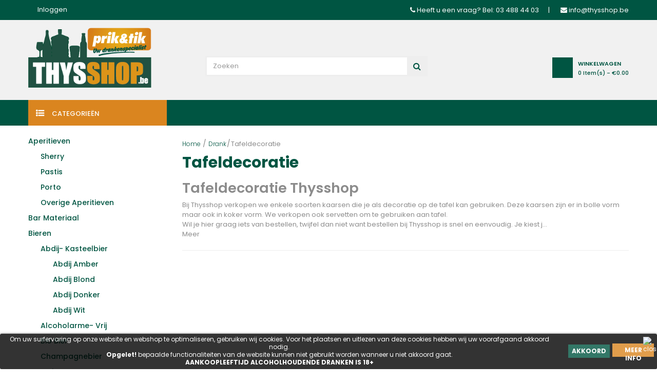

--- FILE ---
content_type: text/html; charset=utf-8
request_url: https://thysshop.be/116-tafeldecoratie
body_size: 55475
content:
<!DOCTYPE HTML>
<!--[if lt IE 7]> <html class="no-js lt-ie9 lt-ie8 lt-ie7" lang="nl-BE"><![endif]-->
<!--[if IE 7]><html class="no-js lt-ie9 lt-ie8 ie7" lang="nl-BE"><![endif]-->
<!--[if IE 8]><html class="no-js lt-ie9 ie8" lang="nl-BE"><![endif]-->
<!--[if gt IE 8]> <html class="no-js ie9" lang="nl-BE"><![endif]-->
<html lang="nl-BE">
	<head>
		<meta charset="utf-8" />
		<title>Tafeldecoratie - Thysshop</title>
					<meta name="description" content="Tafeldecoratie" />
							<meta name="keywords" content="Tafeldecoratie" />
				<meta name="generator" content="PrestaShop" />
		<meta name="robots" content="index,follow" />
		<meta name="viewport" content="width=device-width, minimum-scale=0.25, maximum-scale=1.6, initial-scale=1.0" />
		<meta name="apple-mobile-web-app-capable" content="yes" />
		<link rel="icon" type="image/vnd.microsoft.icon" href="/img/favicon.ico?1734699757" />
		<link rel="shortcut icon" type="image/x-icon" href="/img/favicon.ico?1734699757" />
														<link rel="stylesheet" href="/themes/owl_esonic/css/global.css" type="text/css" media="all" />
																<link rel="stylesheet" href="/themes/owl_esonic/css/autoload/highdpi.css" type="text/css" media="all" />
																<link rel="stylesheet" href="/themes/owl_esonic/css/autoload/responsive-tables.css" type="text/css" media="all" />
																<link rel="stylesheet" href="/themes/owl_esonic/css/autoload/uniform.default.css" type="text/css" media="all" />
																<link rel="stylesheet" href="/js/jquery/plugins/fancybox/jquery.fancybox.css" type="text/css" media="all" />
																<link rel="stylesheet" href="/themes/owl_esonic/css/product_list.css" type="text/css" media="all" />
																<link rel="stylesheet" href="/themes/owl_esonic/css/category.css" type="text/css" media="all" />
																<link rel="stylesheet" href="/themes/owl_esonic/css/scenes.css" type="text/css" media="all" />
																<link rel="stylesheet" href="/themes/owl_esonic/css/modules/blockbestsellers/blockbestsellers.css" type="text/css" media="all" />
																<link rel="stylesheet" href="/themes/owl_esonic/css/modules/blockcart/blockcart.css" type="text/css" media="all" />
																<link rel="stylesheet" href="/js/jquery/plugins/bxslider/jquery.bxslider.css" type="text/css" media="all" />
																<link rel="stylesheet" href="/themes/owl_esonic/css/modules/blockcategories/blockcategories.css" type="text/css" media="all" />
																<link rel="stylesheet" href="/themes/owl_esonic/css/modules/blockcurrencies/blockcurrencies.css" type="text/css" media="all" />
																<link rel="stylesheet" href="/themes/owl_esonic/css/modules/blocklanguages/blocklanguages.css" type="text/css" media="all" />
																<link rel="stylesheet" href="/themes/owl_esonic/css/modules/blockcontact/blockcontact.css" type="text/css" media="all" />
																<link rel="stylesheet" href="/themes/owl_esonic/css/modules/blockmyaccountfooter/blockmyaccount.css" type="text/css" media="all" />
																<link rel="stylesheet" href="/themes/owl_esonic/css/modules/blocknewsletter/blocknewsletter.css" type="text/css" media="all" />
																<link rel="stylesheet" href="/themes/owl_esonic/css/modules/blocktags/blocktags.css" type="text/css" media="all" />
																<link rel="stylesheet" href="/themes/owl_esonic/css/modules/blockuserinfo/blockuserinfo.css" type="text/css" media="all" />
																<link rel="stylesheet" href="/themes/owl_esonic/css/modules/blockviewed/blockviewed.css" type="text/css" media="all" />
																<link rel="stylesheet" href="/themes/owl_esonic/css/modules/owlmegamenu/views/css/front.css" type="text/css" media="all" />
																<link rel="stylesheet" href="/themes/owl_esonic/css/modules/owlcustomhtml/views/css/owlcustomhtml.css" type="text/css" media="all" />
																<link rel="stylesheet" href="/modules/owlmobilemenu/views/css/owlmobilemenu.css" type="text/css" media="all" />
																<link rel="stylesheet" href="/themes/owl_esonic/css/modules/owlverticalmegamenu/views/css/front.css" type="text/css" media="all" />
																<link rel="stylesheet" href="/themes/owl_esonic/css/modules/owlthemeconfigurator/views/css/frontend/owl.carousel.css" type="text/css" media="all" />
																<link rel="stylesheet" href="/themes/owl_esonic/css/modules/owlthemeconfigurator/views/css/frontend/owl.theme.css" type="text/css" media="all" />
																<link rel="stylesheet" href="/modules/owlthemeconfigurator/views/css/frontend/animate.css" type="text/css" media="all" />
																<link rel="stylesheet" href="/modules/owlthemeconfigurator/views/css/frontend/jquery.mCustomScrollbar.css" type="text/css" media="all" />
																<link rel="stylesheet" href="/modules/owlthemeconfigurator/views/css/frontend/owlthemeconfigurator.css" type="text/css" media="all" />
																<link rel="stylesheet" href="/modules/owlthemeconfigurator/views/css/frontend/nprogress.css" type="text/css" media="all" />
																<link rel="stylesheet" href="/modules/owlthemeconfigurator/views/css/config_1.css" type="text/css" media="all" />
																<link rel="stylesheet" href="/modules/mollie/views/css/front.css" type="text/css" media="all" />
																<link rel="stylesheet" href="/modules/mollie/views/css/mollie.css" type="text/css" media="all" />
																<link rel="stylesheet" href="/modules/sociallogin/views/css/bootstrap-social.css" type="text/css" media="all" />
																<link rel="stylesheet" href="/themes/owl_esonic/css/modules/blocksearch/blocksearch.css" type="text/css" media="all" />
																<link rel="stylesheet" href="/js/jquery/plugins/autocomplete/jquery.autocomplete.css" type="text/css" media="all" />
														<script type="text/javascript">
var CUSTOMIZE_TEXTFIELD = 1;
var FancyboxI18nClose = 'Sluiten';
var FancyboxI18nNext = 'Volgende';
var FancyboxI18nPrev = 'Vorige';
var ajax_allowed = true;
var ajaxsearch = true;
var baseDir = 'https://thysshop.be/';
var baseUri = 'https://thysshop.be/';
var blocksearch_type = 'top';
var comparator_max_item = 3;
var comparedProductsIds = [];
var contentOnly = false;
var currency = {"id":1,"name":"Euro","iso_code":"EUR","iso_code_num":"978","sign":"\u20ac","blank":"1","conversion_rate":"1.000000","deleted":"0","format":"2","decimals":"1","active":"1","prefix":"","suffix":" \u20ac","id_shop_list":null,"force_id":false};
var currencyBlank = 1;
var currencyFormat = 2;
var currencyRate = 1;
var currencySign = '€';
var customizationIdMessage = 'Aanpassing #';
var delete_txt = 'Verwijder';
var displayList = false;
var freeProductTranslation = 'Gratis!';
var freeShippingTranslation = 'Gratis verzending!';
var generated_date = 1768409036;
var hasDeliveryAddress = false;
var highDPI = false;
var id_lang = 1;
var img_dir = 'https://thysshop.be/themes/owl_esonic/img/';
var instantsearch = true;
var isGuest = 0;
var isLogged = 0;
var isMobile = false;
var max_item = 'You cannot add more than 3 product(s) to the product comparison';
var min_item = 'Please select at least one product';
var page_name = 'category';
var placeholder_blocknewsletter = 'Voer uw e-mail in';
var priceDisplayMethod = 0;
var priceDisplayPrecision = 2;
var quickView = true;
var removingLinkText = 'Verwijder dit product uit mijn winkelwagen';
var roundMode = 2;
var search_url = 'https://thysshop.be/zoeken';
var static_token = 'a34aeed789b1c5436b26944577e2f471';
var toBeDetermined = 'Te bepalen';
var token = 'a169d0248236c5002c7750d0d8445889';
var usingSecureMode = true;
</script>

						<script type="text/javascript" src="/js/jquery/jquery-1.11.0.min.js"></script>
						<script type="text/javascript" src="/js/jquery/jquery-migrate-1.2.1.min.js"></script>
						<script type="text/javascript" src="/js/jquery/plugins/jquery.easing.js"></script>
						<script type="text/javascript" src="/js/tools.js"></script>
						<script type="text/javascript" src="/themes/owl_esonic/js/global.js"></script>
						<script type="text/javascript" src="/themes/owl_esonic/js/autoload/10-bootstrap.min.js"></script>
						<script type="text/javascript" src="/themes/owl_esonic/js/autoload/15-jquery.total-storage.min.js"></script>
						<script type="text/javascript" src="/themes/owl_esonic/js/autoload/15-jquery.uniform-modified.js"></script>
						<script type="text/javascript" src="/js/jquery/plugins/fancybox/jquery.fancybox.js"></script>
						<script type="text/javascript" src="/themes/owl_esonic/js/products-comparison.js"></script>
						<script type="text/javascript" src="/themes/owl_esonic/js/category.js"></script>
						<script type="text/javascript" src="/themes/owl_esonic/js/modules/blockcart/ajax-cart.js"></script>
						<script type="text/javascript" src="/js/jquery/plugins/jquery.scrollTo.js"></script>
						<script type="text/javascript" src="/js/jquery/plugins/jquery.serialScroll.js"></script>
						<script type="text/javascript" src="/js/jquery/plugins/bxslider/jquery.bxslider.js"></script>
						<script type="text/javascript" src="/themes/owl_esonic/js/tools/treeManagement.js"></script>
						<script type="text/javascript" src="/themes/owl_esonic/js/modules/blocknewsletter/blocknewsletter.js"></script>
						<script type="text/javascript" src="/modules/owlmegamenu/views/js/front.js"></script>
						<script type="text/javascript" src="/modules/owlmobilemenu/views/js/owlmobilemenu.js"></script>
						<script type="text/javascript" src="/modules/owlverticalmegamenu/views/js/front.js"></script>
						<script type="text/javascript" src="/modules/owlthemeconfigurator/views/js/frontend/owl.carousel.js"></script>
						<script type="text/javascript" src="/modules/owlthemeconfigurator/views/js/frontend/jquery.imagesloaded.min.js"></script>
						<script type="text/javascript" src="/modules/owlthemeconfigurator/views/js/frontend/owltheme.js"></script>
						<script type="text/javascript" src="/modules/owlthemeconfigurator/views/js/frontend/jquery.appear.js"></script>
						<script type="text/javascript" src="/js/jquery/plugins/jquery.cooki-plugin.js"></script>
						<script type="text/javascript" src="/modules/owlthemeconfigurator/views/js/frontend/jquery.mousewheel.min.js"></script>
						<script type="text/javascript" src="/modules/owlthemeconfigurator/views/js/frontend/jquery.simplr.smoothscroll.min.js"></script>
						<script type="text/javascript" src="/modules/owlthemeconfigurator/views/js/frontend/jquery.mCustomScrollbar.min.js"></script>
						<script type="text/javascript" src="/modules/owlthemeconfigurator/views/js/frontend/nprogress.js"></script>
						<script type="text/javascript" src="/modules/owlthemeconfigurator/views/js/frontend/responsive.js"></script>
						<script type="text/javascript" src="/modules/ganalytics/views/js/GoogleAnalyticActionLib.js"></script>
						<script type="text/javascript" src="/modules/sociallogin/views/js/action.js"></script>
						<script type="text/javascript" src="https://use.fontawesome.com/5b43f1fbfd.js"></script>
						<script type="text/javascript" src="/js/jquery/plugins/autocomplete/jquery.autocomplete.js"></script>
						<script type="text/javascript" src="/themes/owl_esonic/js/modules/blocksearch/blocksearch.js"></script>
							
			<script type="text/javascript">
				(window.gaDevIds=window.gaDevIds||[]).push('d6YPbH');
				(function(i,s,o,g,r,a,m){i['GoogleAnalyticsObject']=r;i[r]=i[r]||function(){
				(i[r].q=i[r].q||[]).push(arguments)},i[r].l=1*new Date();a=s.createElement(o),
				m=s.getElementsByTagName(o)[0];a.async=1;a.src=g;m.parentNode.insertBefore(a,m)
				})(window,document,'script','//www.google-analytics.com/analytics.js','ga');
				ga('create', 'UA-70817779-2', 'auto');
				ga('require', 'ec');</script>

<style>
	.lgcookieslaw_banner {
		display: table;
		width:100%;
		position:fixed;
		left:0;
		repeat-x scroll left top;
		background: #000000;
		border-color: #000000;
		border-left: 1px solid #000000;
		border-radius: 3px 3px 3px 3px;
		border-right: 1px solid #000000;
		color: #FFFFFF !important;
		z-index: 99999;
		border-style: solid;
		border-width: 1px;
		margin: 0;
		outline: medium none;
		text-align: center;
		vertical-align: middle;
		text-shadow: 0 0 0 0;
		-webkit-box-shadow: 0px 1px 5px 0px #000000;
		-moz-box-shadow:    0px 1px 5px 0px #000000;
		box-shadow:         0px 1px 5px 0px #000000;
		font-size: 12px;
	
		bottom:0;;
		opacity:0.8;
	
	}

	.lgcookieslaw_banner > form
	{
		position:relative;
	}

	.lgcookieslaw_banner span.lgcookieslaw_btn
	{
		border-color: #005542 !important;
		background: #005542 !important;
		color: #FFFFFF !important;
		text-align: center;
		margin: 5px 0px 5px 0px;
		padding: 5px 7px;
		display: inline-block;
		border: 0;
		font-weight: bold;
		height: 26px;
		line-height: 16px;
		width: auto;
		font-size: 12px;
		cursor: pointer;
	}

	.lgcookieslaw_banner span:hover.lgcookieslaw_btn
	{
		moz-opacity:0.85;
		opacity: 0.85;
		filter: alpha(opacity=85);
	}

	.lgcookieslaw_banner a.lgcookieslaw_btn
	{
		border-color: #DA851F;
		background: #DA851F;
		color: #FFFFFF !important;
		margin: 5px 0px 5px 0px;
		text-align: center;
		padding: 5px 7px;
		display: inline-block;
		border: 0;
		font-weight: bold;
		height: 26px;
		line-height: 16px;
		width: auto;
		font-size: 12px;
	}

	@media (max-width: 768px) {
		.lgcookieslaw_banner span.lgcookieslaw_btn,
		.lgcookieslaw_banner a.lgcookieslaw_btn {
			height: auto;
		}
	}

	.lgcookieslaw_banner a:hover.lgcookieslaw_btn
	{
		moz-opacity:0.85;
		opacity: 0.85;
		filter: alpha(opacity=85);
	}

	.lgcookieslaw_close_banner_btn
	{
		cursor:pointer;
		height:21px;
		max-width:21px;
		width:21px;
	}

	.lgcookieslaw_container {
		display:table;
		margin: 0 auto;
	}

	.lgcookieslaw_button_container {
		display:table-cell;
		padding:0px;
		vertical-align: middle;
	}

	.lgcookieslaw_button_container div{
		display:table-cell;
		padding: 0px 5px 0px 0px;
		vertical-align: middle;
	}

	.lgcookieslaw_message {
		display:table-cell;
		font-size: 12px;
		padding:2px 25px 5px 5px;
		vertical-align: middle;
	}

	.lgcookieslaw_message p{
		margin: 0;
	}

	.lgcookieslaw_btn-close {
		position:absolute;
		right:5px;
		top:5px;
	}
</style>
	<script type="text/javascript">
		function closeinfo()
		{
			var obj = document.getElementById("lgcookieslaw_banner");
			obj.style.display = 'none';
            setCookie("__lglaw", 1, 31536000);
		}

        function setCookie(cname, cvalue, exdays) {
            var d = new Date();
            d.setTime(d.getTime() + (exdays*1000));
            var expires = "expires="+ d.toUTCString();
            document.cookie = cname + "=" + cvalue + ";" + expires + ";path=/";
        }

		function ready(fn) {
		  if (document.attachEvent ? document.readyState === "complete" : document.readyState !== "loading"){
			fn();
		  } else {
			document.addEventListener('DOMContentLoaded', fn);
		  }
		}

		ready(function(){
		    document.getElementById("lgcookieslaw_accept").addEventListener("click", function(){
    			closeinfo();
			});
		});
	</script>

		<link href="https://fonts.googleapis.com/css?family=Poppins:300,400,500,600,700&amp;subset=devanagari,latin-ext" rel="stylesheet">
		<link href='https://fonts.googleapis.com/css?family=Playfair+Display:400,400italic,700' rel='stylesheet' type='text/css'>

	
		
		<!--[if IE 8]>
		<script src="https://oss.maxcdn.com/libs/html5shiv/3.7.0/html5shiv.js"></script>
		<script src="https://oss.maxcdn.com/libs/respond.js/1.3.0/respond.min.js"></script>
		<![endif]-->
		
	</head>
	<body id="category" class="category category-116 category-tafeldecoratie show-left-column hide-right-column lang_nl">
										<div class="owl-menu-mobile">
					<div class="menu-icon"> 
        <a class="glyphicons glyphicons-remove" id="menu-icon-close" href="javascript:void(0)"></a>
    </div>
	<div class="menu-mobile-content">
		<div class="menu-mobile-inner">
			<div id="header_logo">
				<a href="https://thysshop.be/" title="Thysshop">
					<img class="logo img-responsive" src="https://thysshop.be/img/thysshop-logo-1487327527.jpg" alt="Thysshop"/>
				</a>
			</div>
			<ul class="ul-menu-mobile">
				
            							            			            <li class="level-2 parent">
				<a href="https://thysshop.be/100-drank">
                Drank
				</a>
									<span class="icon-drop-mobile-menu"></span>
					<ul class="menu-mobile-dropdown">
						            			            <li class="level-3 parent">
				<a href="https://thysshop.be/103-aperitieven">
                Aperitieven
				</a>
									<span class="icon-drop-mobile-menu"></span>
					<ul class="menu-mobile-dropdown">
						            			            <li class="level-4">
				<a href="https://thysshop.be/129-sherry">
                Sherry
				</a>
				            </li>
			        			            <li class="level-4">
				<a href="https://thysshop.be/127-pastis">
                Pastis
				</a>
				            </li>
			        			            <li class="level-4">
				<a href="https://thysshop.be/128-porto">
                Porto
				</a>
				            </li>
			        			            <li class="level-4">
				<a href="https://thysshop.be/126-overige-aperitieven">
                Overige Aperitieven
				</a>
				            </li>
			            
					</ul>
				            </li>
			        			            <li class="level-3">
				<a href="https://thysshop.be/104-bar-materiaal">
                Bar Materiaal
				</a>
				            </li>
			        			            <li class="level-3 parent">
				<a href="https://thysshop.be/105-bieren">
                Bieren
				</a>
									<span class="icon-drop-mobile-menu"></span>
					<ul class="menu-mobile-dropdown">
						            			            <li class="level-4 parent">
				<a href="https://thysshop.be/130-abdij-kasteelbier">
                Abdij- Kasteelbier
				</a>
									<span class="icon-drop-mobile-menu"></span>
					<ul class="menu-mobile-dropdown">
						            			            <li class="level-5">
				<a href="https://thysshop.be/190-abdij-amber">
                Abdij Amber
				</a>
				            </li>
			        			            <li class="level-5">
				<a href="https://thysshop.be/191-abdij-blond">
                Abdij Blond
				</a>
				            </li>
			        			            <li class="level-5">
				<a href="https://thysshop.be/192-abdij-donker">
                Abdij Donker
				</a>
				            </li>
			        			            <li class="level-5">
				<a href="https://thysshop.be/193-abdij-wit">
                Abdij Wit
				</a>
				            </li>
			            
					</ul>
				            </li>
			        			            <li class="level-4">
				<a href="https://thysshop.be/131-alcoholarme-vrij">
                Alcoholarme- Vrij
				</a>
				            </li>
			        			            <li class="level-4">
				<a href="https://thysshop.be/132-bio-bier">
                Bio Bier
				</a>
				            </li>
			        			            <li class="level-4">
				<a href="https://thysshop.be/240-champagnebier">
                Champagnebier
				</a>
				            </li>
			        			            <li class="level-4">
				<a href="https://thysshop.be/133-fruit-gueuze">
                Fruit- Gueuze
				</a>
				            </li>
			        			            <li class="level-4">
				<a href="https://thysshop.be/134-gluten-vrij">
                Gluten vrij
				</a>
				            </li>
			        			            <li class="level-4">
				<a href="https://thysshop.be/241-pils">
                Pils
				</a>
				            </li>
			        			            <li class="level-4">
				<a href="https://thysshop.be/242-seizoens-bier">
                Seizoens bier
				</a>
				            </li>
			        			            <li class="level-4 parent">
				<a href="https://thysshop.be/135-speciale-bieren">
                Speciale bieren
				</a>
									<span class="icon-drop-mobile-menu"></span>
					<ul class="menu-mobile-dropdown">
						            			            <li class="level-5">
				<a href="https://thysshop.be/236-speciale-amber">
                Speciale Amber
				</a>
				            </li>
			        			            <li class="level-5">
				<a href="https://thysshop.be/237-speciale-blond">
                Speciale Blond
				</a>
				            </li>
			        			            <li class="level-5">
				<a href="https://thysshop.be/238-speciale-donker">
                Speciale Donker
				</a>
				            </li>
			        			            <li class="level-5">
				<a href="https://thysshop.be/239-speciale-wit">
                Speciale Wit
				</a>
				            </li>
			            
					</ul>
				            </li>
			        			            <li class="level-4">
				<a href="https://thysshop.be/136-trappistenbier">
                Trappistenbier
				</a>
				            </li>
			            
					</ul>
				            </li>
			        			            <li class="level-3">
				<a href="https://thysshop.be/231-diversen">
                Diversen
				</a>
				            </li>
			        			            <li class="level-3">
				<a href="https://thysshop.be/106-energiedrank">
                Energiedrank
				</a>
				            </li>
			        			            <li class="level-3 parent">
				<a href="https://thysshop.be/107-frisdrank">
                Frisdrank
				</a>
									<span class="icon-drop-mobile-menu"></span>
					<ul class="menu-mobile-dropdown">
						            			            <li class="level-4 parent">
				<a href="https://thysshop.be/137-cola">
                Cola
				</a>
									<span class="icon-drop-mobile-menu"></span>
					<ul class="menu-mobile-dropdown">
						            			            <li class="level-5">
				<a href="https://thysshop.be/253-cola_glas">
                Glas
				</a>
				            </li>
			        			            <li class="level-5">
				<a href="https://thysshop.be/251-cola_pet">
                PET
				</a>
				            </li>
			        			            <li class="level-5">
				<a href="https://thysshop.be/252-cola_blik">
                Blik
				</a>
				            </li>
			            
					</ul>
				            </li>
			        			            <li class="level-4">
				<a href="https://thysshop.be/138-ice-tea">
                Ice Tea
				</a>
				            </li>
			        			            <li class="level-4 parent">
				<a href="https://thysshop.be/139-limonade">
                Limonade
				</a>
									<span class="icon-drop-mobile-menu"></span>
					<ul class="menu-mobile-dropdown">
						            			            <li class="level-5">
				<a href="https://thysshop.be/195-bruisend">
                Bruisend
				</a>
				            </li>
			        			            <li class="level-5">
				<a href="https://thysshop.be/196-niet-bruisend">
                Niet Bruisend
				</a>
				            </li>
			            
					</ul>
				            </li>
			        			            <li class="level-4">
				<a href="https://thysshop.be/140-sportdrank">
                Sportdrank
				</a>
				            </li>
			        			            <li class="level-4">
				<a href="https://thysshop.be/243-tonic">
                Tonic
				</a>
				            </li>
			            
					</ul>
				            </li>
			        			            <li class="level-3">
				<a href="https://thysshop.be/108-fruit-groentesap">
                Fruit- Groentesap
				</a>
				            </li>
			        			            <li class="level-3 parent">
				<a href="https://thysshop.be/109-geschenken">
                Geschenken
				</a>
									<span class="icon-drop-mobile-menu"></span>
					<ul class="menu-mobile-dropdown">
						            			            <li class="level-4">
				<a href="https://thysshop.be/142-geschenken-andere">
                Geschenken Andere
				</a>
				            </li>
			        			            <li class="level-4">
				<a href="https://thysshop.be/143-geschenken-bieren">
                Geschenken Bieren
				</a>
				            </li>
			        			            <li class="level-4">
				<a href="https://thysshop.be/144-geschenken-sterke-drank">
                Geschenken Sterke Drank
				</a>
				            </li>
			        			            <li class="level-4">
				<a href="https://thysshop.be/145-geschenken-wijnen">
                Geschenken Wijnen
				</a>
				            </li>
			            
					</ul>
				            </li>
			        			            <li class="level-3 parent">
				<a href="https://thysshop.be/110-glazen">
                Glazen
				</a>
									<span class="icon-drop-mobile-menu"></span>
					<ul class="menu-mobile-dropdown">
						            			            <li class="level-4">
				<a href="https://thysshop.be/254-bier-glazen">
                Bier glazen
				</a>
				            </li>
			        			            <li class="level-4">
				<a href="https://thysshop.be/255-gin-glazen">
                Gin glazen
				</a>
				            </li>
			        			            <li class="level-4">
				<a href="https://thysshop.be/256-andere-glazen">
                Andere glazen
				</a>
				            </li>
			        			            <li class="level-4">
				<a href="https://thysshop.be/257-blanco-glazen">
                Blanco glazen
				</a>
				            </li>
			            
					</ul>
				            </li>
			        			            <li class="level-3">
				<a href="https://thysshop.be/258-houtskool">
                Houtskool
				</a>
				            </li>
			        			            <li class="level-3">
				<a href="https://thysshop.be/112-onderhoudsproducten">
                Onderhoudsproducten
				</a>
				            </li>
			        			            <li class="level-3">
				<a href="https://thysshop.be/260-siroop">
                Siroop
				</a>
				            </li>
			        			            <li class="level-3 parent">
				<a href="https://thysshop.be/114-snoep-snacks">
                Snoep / Snacks
				</a>
									<span class="icon-drop-mobile-menu"></span>
					<ul class="menu-mobile-dropdown">
						            			            <li class="level-4">
				<a href="https://thysshop.be/147-andere-snacks">
                Andere Snacks
				</a>
				            </li>
			        			            <li class="level-4">
				<a href="https://thysshop.be/244-chips">
                Chips
				</a>
				            </li>
			        			            <li class="level-4">
				<a href="https://thysshop.be/148-chocolade">
                Chocolade
				</a>
				            </li>
			        			            <li class="level-4">
				<a href="https://thysshop.be/149-koekjes">
                Koekjes
				</a>
				            </li>
			        			            <li class="level-4">
				<a href="https://thysshop.be/150-snoep">
                Snoep
				</a>
				            </li>
			            
					</ul>
				            </li>
			        			            <li class="level-3 parent">
				<a href="https://thysshop.be/115-sterke-dranken">
                Sterke dranken
				</a>
									<span class="icon-drop-mobile-menu"></span>
					<ul class="menu-mobile-dropdown">
						            			            <li class="level-4">
				<a href="https://thysshop.be/151-coctail-pre-mix">
                Coctail pre Mix
				</a>
				            </li>
			        			            <li class="level-4">
				<a href="https://thysshop.be/152-cognac">
                Cognac
				</a>
				            </li>
			        			            <li class="level-4 parent">
				<a href="https://thysshop.be/153-gin">
                Gin
				</a>
									<span class="icon-drop-mobile-menu"></span>
					<ul class="menu-mobile-dropdown">
						            			            <li class="level-5">
				<a href="https://thysshop.be/199-citrus">
                Citrus
				</a>
				            </li>
			        			            <li class="level-5">
				<a href="https://thysshop.be/201-floraal">
                Floraal
				</a>
				            </li>
			        			            <li class="level-5">
				<a href="https://thysshop.be/202-kruidig">
                Kruidig
				</a>
				            </li>
			        			            <li class="level-5">
				<a href="https://thysshop.be/204-zoet">
                Zoet
				</a>
				            </li>
			        			            <li class="level-5">
				<a href="https://thysshop.be/203-overige-gins">
                Overige Gins
				</a>
				            </li>
			        			            <li class="level-5">
				<a href="https://thysshop.be/198-botanicals">
                Botanicals
				</a>
				            </li>
			        			            <li class="level-5">
				<a href="https://thysshop.be/200-diversen-voor-gin">
                Diversen Voor Gin
				</a>
				            </li>
			            
					</ul>
				            </li>
			        			            <li class="level-4 parent">
				<a href="https://thysshop.be/154-jenever">
                Jenever
				</a>
									<span class="icon-drop-mobile-menu"></span>
					<ul class="menu-mobile-dropdown">
						            			            <li class="level-5">
				<a href="https://thysshop.be/205-cream">
                Cream
				</a>
				            </li>
			        			            <li class="level-5">
				<a href="https://thysshop.be/206-fruit">
                Fruit
				</a>
				            </li>
			        			            <li class="level-5">
				<a href="https://thysshop.be/207-graan">
                Graan
				</a>
				            </li>
			            
					</ul>
				            </li>
			        			            <li class="level-4 parent">
				<a href="https://thysshop.be/155-likeur">
                Likeur
				</a>
									<span class="icon-drop-mobile-menu"></span>
					<ul class="menu-mobile-dropdown">
						            			            <li class="level-5">
				<a href="https://thysshop.be/208-advokaat">
                Advokaat
				</a>
				            </li>
			        			            <li class="level-5">
				<a href="https://thysshop.be/209-andere-likeuren">
                Andere Likeuren
				</a>
				            </li>
			        			            <li class="level-5">
				<a href="https://thysshop.be/210-citrus-likeur">
                Citrus Likeur
				</a>
				            </li>
			        			            <li class="level-5">
				<a href="https://thysshop.be/211-cream-likeur">
                Cream Likeur
				</a>
				            </li>
			        			            <li class="level-5">
				<a href="https://thysshop.be/212-kofie-likeur">
                Kofie Likeur
				</a>
				            </li>
			        			            <li class="level-5">
				<a href="https://thysshop.be/213-kruiden-likeur">
                Kruiden Likeur
				</a>
				            </li>
			            
					</ul>
				            </li>
			        			            <li class="level-4">
				<a href="https://thysshop.be/156-overige-sterke-drank">
                Overige Sterke Drank
				</a>
				            </li>
			        			            <li class="level-4">
				<a href="https://thysshop.be/157-rum">
                Rum
				</a>
				            </li>
			        			            <li class="level-4">
				<a href="https://thysshop.be/158-tequila">
                Tequila
				</a>
				            </li>
			        			            <li class="level-4">
				<a href="https://thysshop.be/159-vodka">
                Vodka
				</a>
				            </li>
			        			            <li class="level-4 parent">
				<a href="https://thysshop.be/160-whisky">
                Whisky
				</a>
									<span class="icon-drop-mobile-menu"></span>
					<ul class="menu-mobile-dropdown">
						            			            <li class="level-5">
				<a href="https://thysshop.be/214-blended-malt">
                Blended Malt
				</a>
				            </li>
			        			            <li class="level-5">
				<a href="https://thysshop.be/216-single-malt">
                Single Malt
				</a>
				            </li>
			        			            <li class="level-5">
				<a href="https://thysshop.be/215-overige-whisky">
                Overige Whisky
				</a>
				            </li>
			            
					</ul>
				            </li>
			            
					</ul>
				            </li>
			        			            <li class="level-3">
				<a href="https://thysshop.be/116-tafeldecoratie">
                Tafeldecoratie
				</a>
				            </li>
			        			            <li class="level-3 parent">
				<a href="https://thysshop.be/117-verpakkingsmateriaal">
                Verpakkingsmateriaal
				</a>
									<span class="icon-drop-mobile-menu"></span>
					<ul class="menu-mobile-dropdown">
						            			            <li class="level-4">
				<a href="https://thysshop.be/161-andere-verpakking">
                Andere verpakking
				</a>
				            </li>
			        			            <li class="level-4">
				<a href="https://thysshop.be/162-dozen">
                Dozen
				</a>
				            </li>
			        			            <li class="level-4">
				<a href="https://thysshop.be/163-flessen-zakjes">
                Flessen zakjes
				</a>
				            </li>
			        			            <li class="level-4">
				<a href="https://thysshop.be/164-mandjes">
                Mandjes
				</a>
				            </li>
			            
					</ul>
				            </li>
			        			            <li class="level-3 parent">
				<a href="https://thysshop.be/118-warme-dranken">
                Warme dranken
				</a>
									<span class="icon-drop-mobile-menu"></span>
					<ul class="menu-mobile-dropdown">
						            			            <li class="level-4">
				<a href="https://thysshop.be/167-andere-warme-dranken">
                Andere Warme Dranken
				</a>
				            </li>
			        			            <li class="level-4">
				<a href="https://thysshop.be/165-koffie">
                Koffie
				</a>
				            </li>
			        			            <li class="level-4">
				<a href="https://thysshop.be/166-thee">
                Thee
				</a>
				            </li>
			        			            <li class="level-4">
				<a href="https://thysshop.be/168-toebehoren">
                Toebehoren
				</a>
				            </li>
			            
					</ul>
				            </li>
			        			            <li class="level-3 parent">
				<a href="https://thysshop.be/119-waters">
                Waters
				</a>
									<span class="icon-drop-mobile-menu"></span>
					<ul class="menu-mobile-dropdown">
						            			            <li class="level-4">
				<a href="https://thysshop.be/169-bruisend">
                Bruisend
				</a>
				            </li>
			        			            <li class="level-4">
				<a href="https://thysshop.be/170-niet-bruisend">
                Niet Bruisend
				</a>
				            </li>
			        			            <li class="level-4">
				<a href="https://thysshop.be/171-licht-bruisend">
                Licht Bruisend
				</a>
				            </li>
			        			            <li class="level-4">
				<a href="https://thysshop.be/120-gearomatiseerd">
                Gearomatiseerd
				</a>
				            </li>
			            
					</ul>
				            </li>
			        			            <li class="level-3 parent">
				<a href="https://thysshop.be/121-wijnen">
                Wijnen
				</a>
									<span class="icon-drop-mobile-menu"></span>
					<ul class="menu-mobile-dropdown">
						            			            <li class="level-4">
				<a href="https://thysshop.be/172-alcohol-vrij">
                Alcohol-vrij
				</a>
				            </li>
			        			            <li class="level-4">
				<a href="https://thysshop.be/173-cava">
                Cava
				</a>
				            </li>
			        			            <li class="level-4">
				<a href="https://thysshop.be/174-champagne">
                Champagne
				</a>
				            </li>
			        			            <li class="level-4">
				<a href="https://thysshop.be/175-gluhwein">
                Gluhwein
				</a>
				            </li>
			        			            <li class="level-4">
				<a href="https://thysshop.be/176-prosecco">
                Prosecco
				</a>
				            </li>
			        			            <li class="level-4">
				<a href="https://thysshop.be/177-sangria">
                Sangria
				</a>
				            </li>
			        			            <li class="level-4">
				<a href="https://thysshop.be/178-schuimwijnen">
                Schuimwijnen
				</a>
				            </li>
			        			            <li class="level-4 parent">
				<a href="https://thysshop.be/179-wijn-wit-rose-rood">
                Wijn wit-rose-rood
				</a>
									<span class="icon-drop-mobile-menu"></span>
					<ul class="menu-mobile-dropdown">
						            			            <li class="level-5">
				<a href="https://thysshop.be/217-argentinie">
                Argentinië
				</a>
				            </li>
			        			            <li class="level-5">
				<a href="https://thysshop.be/218-australie">
                Australië
				</a>
				            </li>
			        			            <li class="level-5">
				<a href="https://thysshop.be/262-belgie">
                België
				</a>
				            </li>
			        			            <li class="level-5">
				<a href="https://thysshop.be/220-chili">
                Chili
				</a>
				            </li>
			        			            <li class="level-5">
				<a href="https://thysshop.be/221-duitsland">
                Duitsland
				</a>
				            </li>
			        			            <li class="level-5">
				<a href="https://thysshop.be/222-frankrijk">
                Frankrijk
				</a>
				            </li>
			        			            <li class="level-5">
				<a href="https://thysshop.be/223-italie">
                Italië
				</a>
				            </li>
			        			            <li class="level-5">
				<a href="https://thysshop.be/224-portugal">
                Portugal
				</a>
				            </li>
			        			            <li class="level-5">
				<a href="https://thysshop.be/225-spanje">
                Spanje
				</a>
				            </li>
			        			            <li class="level-5">
				<a href="https://thysshop.be/226-zuid-afrika">
                Zuid Afrika
				</a>
				            </li>
			            
					</ul>
				            </li>
			            
					</ul>
				            </li>
			        			            <li class="level-3 parent">
				<a href="https://thysshop.be/122-zuivel">
                Zuivel
				</a>
									<span class="icon-drop-mobile-menu"></span>
					<ul class="menu-mobile-dropdown">
						            			            <li class="level-4 parent">
				<a href="https://thysshop.be/235-melk">
                Melk
				</a>
									<span class="icon-drop-mobile-menu"></span>
					<ul class="menu-mobile-dropdown">
						            			            <li class="level-5">
				<a href="https://thysshop.be/248-halfvolle-melk">
                Halfvolle Melk
				</a>
				            </li>
			        			            <li class="level-5">
				<a href="https://thysshop.be/249-magere-melk">
                Magere Melk
				</a>
				            </li>
			        			            <li class="level-5">
				<a href="https://thysshop.be/250-volle-melk">
                Volle Melk
				</a>
				            </li>
			            
					</ul>
				            </li>
			        			            <li class="level-4">
				<a href="https://thysshop.be/232-chocomelk">
                Chocomelk
				</a>
				            </li>
			        			            <li class="level-4">
				<a href="https://thysshop.be/234-fruit-drinks-melk">
                Fruit Drinks Melk
				</a>
				            </li>
			        			            <li class="level-4">
				<a href="https://thysshop.be/233-diversen-melk">
                Diversen Melk
				</a>
				            </li>
			            
					</ul>
				            </li>
			        			            <li class="level-3 parent">
				<a href="https://thysshop.be/101-alcoholvrij">
                Alcoholvrij
				</a>
									<span class="icon-drop-mobile-menu"></span>
					<ul class="menu-mobile-dropdown">
						            			            <li class="level-4">
				<a href="https://thysshop.be/124-premium-tonic">
                Premium Tonic
				</a>
				            </li>
			        			            <li class="level-4">
				<a href="https://thysshop.be/125-siropen">
                Siropen
				</a>
				            </li>
			        			            <li class="level-4">
				<a href="https://thysshop.be/265-mocktails">
                Mocktails
				</a>
				            </li>
			            
					</ul>
				            </li>
			        			            <li class="level-3 parent">
				<a href="https://thysshop.be/123-verhuur">
                Verhuur
				</a>
									<span class="icon-drop-mobile-menu"></span>
					<ul class="menu-mobile-dropdown">
						            			            <li class="level-4">
				<a href="https://thysshop.be/187-koeling">
                Koeling
				</a>
				            </li>
			        			            <li class="level-4">
				<a href="https://thysshop.be/184-biertap">
                Biertap
				</a>
				            </li>
			        			            <li class="level-4">
				<a href="https://thysshop.be/188-spoelbak">
                Spoelbak
				</a>
				            </li>
			        			            <li class="level-4">
				<a href="https://thysshop.be/247-tafels-stoelen">
                Tafels / Stoelen
				</a>
				            </li>
			        			            <li class="level-4">
				<a href="https://thysshop.be/261-herbruikbare-bekers">
                Herbruikbare Bekers
				</a>
				            </li>
			        			            <li class="level-4">
				<a href="https://thysshop.be/186-glazen">
                Glazen
				</a>
				            </li>
			        			            <li class="level-4">
				<a href="https://thysshop.be/246-koffie">
                Koffie
				</a>
				            </li>
			        			            <li class="level-4">
				<a href="https://thysshop.be/245-diversen">
                Diversen
				</a>
				            </li>
			        			            <li class="level-4">
				<a href="https://thysshop.be/189-parasols">
                Parasols
				</a>
				            </li>
			            
					</ul>
				            </li>
			            
					</ul>
				            </li>
			            
			            
			</ul>
			<div class="info-link">
					<!-- Block CMS module -->
			<div id="informations_block_left_1" class="informations_block_left">
			<h4 class="title_block">
				<a href="https://thysshop.be/content/category/1-home">
					Informatie				</a>
			</h4>
			<div class="list-block">
				<ul class="ul-menu-mobile">
										<li>
						<a href="/promoties" title="promoties">
							Promoties
						</a>
					</li>
					<li>
						<a href="/123-verhuur" title="promoties">
							Verhuur feestmateriaal
						</a>
					</li>
																		<li>
								<a href="https://thysshop.be/content/7-klantendienst" title="Klantendienst">
									Klantendienst
								</a>
							</li>
																								<li>
								<a href="https://thysshop.be/content/8-folder" title="Folder">
									Folder
								</a>
							</li>
																								<li>
								<a href="https://thysshop.be/content/3-Algemene_online_voorwaarden" title="Algemene online voorwaarden">
									Algemene online voorwaarden
								</a>
							</li>
																								<li>
								<a href="https://thysshop.be/content/1-levering" title="Voorwaarden online bestellingen goederen">
									Voorwaarden online bestellingen goederen
								</a>
							</li>
																								<li>
								<a href="https://thysshop.be/content/9-voorwaarden-verhuur-levering" title="Voorwaarden / levering materiaal verhuur">
									Voorwaarden / levering materiaal verhuur
								</a>
							</li>
																								<li>
								<a href="https://thysshop.be/content/5-veilige-betaling" title="Veilige betaling">
									Veilige betaling
								</a>
							</li>
																								<li>
								<a href="https://thysshop.be/content/2-wettelijke-mededeling" title="Cookies en privacy">
									Cookies en privacy
								</a>
							</li>
																					<!-- <li>
						<a href="https://thysshop.be/module/owlblog/categoryPost" title="Our blog">
							Our blog
						</a>
					</li> -->
				</ul>
			</div>
		</div>
		<!-- /Block CMS module -->

			</div>
		</div>
	</div>
	
			</div>
				<div id="page">
			<div class="header-container clearfix">
				<header id="header">
					
																<div class="nav">
							<div class="container">
								<div>	
									<nav><div class="shop-contact">
	<div class="shop-phone">
		Heeft u een vraag? Bel:  <strong>03 488 44 03</strong>
	</div>
	<div class="shop-mail">
		<a href="mailto:info@thysshop.be">info@thysshop.be</a>
	</div>
</div>


<!-- Block languages module -->
<!-- /Block languages module -->
<!-- Static Block module -->

<!-- /Static block module --><!-- <div class="header_wishlist_link hidden-xs">
	<a href="https://thysshop.be/module/blockwishlist/mywishlist" title="Wishlist" rel="nofollow">
		<span>Wishlist</span>
	</a>
</div> -->
<!-- Block user information module NAV  -->
<div class="header_user_info">
			<a class="login" href="https://thysshop.be/mijn-account" rel="nofollow" title="Aanloggen bij Uw klantenrekening">
			Inloggen
		</a>
	</div>
<!-- /Block usmodule NAV --></nav>
								</div>
							</div>
						</div>
										<div class="header-top">
						<div class="container">
							<div id="header_logo">
								<div class="icon_menu visible-xs">
									<a href="javascript:void(0);" data-toggle="tooltip" data-placement="top" title="All Category"><span>icon</span></a>
								</div>
								<a href="https://thysshop.be/" title="Thysshop">
									<img class="logo img-responsive" src="https://thysshop.be/img/thysshop-logo-1487327527.jpg" alt="Thysshop"/>
								</a>
							</div>
							<!-- MODULE Block cart -->
<div class="shopping_cart_top">
	<div class="shopping_cart">
	  <div class="out-cart">
		<a class="cart-empty" href="https://thysshop.be/bestelling" title="Bekijk mijn winkelwagen" rel="nofollow">
			<i class="fa fa-shopping-basket shopping-cart"></i>
			<div class="owl-cart">
				<p class="cart-title">Winkelwagen</p>
				<div class="g_ajax_cart_quantity">
					<span class="ajax_cart_quantity no-item-mobile">0</span>
					<span class="ajax_cart_product_txt">Item(s) - </span>
					<span class="ajax_cart_total">
													&euro;0.00
											</span>
					<span class="ajax_cart_product_txt_s unvisible hidden">Items</span>
				</div>
				<span class="ajax_cart_no_product">0</span>
							</div>
		</a>
		</div>
					<div class="cart_block block exclusive">
				<div class="block_content">
					<!-- block list of products -->
					<div class="cart_block_list">
												<p class="cart_block_no_products">
							Geen producten
						</p>
																		<div class="cart-prices">
							<div class="cart-prices-line first-line">
																	<span class="no-shipping">
										Verzend- of afhaalkost wordt toegevoegd tijdens afrekenen
									</span>
									
								<span class="price cart_block_shipping_cost ajax_cart_shipping_cost unvisible">
																			 Te bepalen																	</span>
								
							</div>
																					<div class="cart-prices-line last-line">
							    <span class="title-cart-prices title-cart-prices-total">Totaal</span>
								<span class="price cart_block_total ajax_block_cart_total">0,00 €</span>
								
							</div>
													</div>
						<p class="cart-buttons">
							<a id="button_order_cart" class="btn btn-default button button-small" href="https://thysshop.be/bestelling" title="Afrekenen" rel="nofollow">
								<span>
									Afrekenen<i class="icon-chevron-right right"></i>
								</span>
							</a>
						</p>
					</div>
				</div>
			</div><!-- .cart_block -->
			</div>
</div>

	<div id="layer_cart">
		<div class="clearfix">
			<div class="layer_cart_product col-xs-12 col-md-6">
				<span class="cross" title="Venster sluiten"></span>
				<span class="title">
					<i class="icon-check-circle"></i>Het product is succesvol aan uw winkelwagen toegevoegd
				</span>
				<div class="product-image-container layer_cart_img">
				</div>
				<div class="layer_cart_product_info">
					<span id="layer_cart_product_title" class="product-name"></span>
					<span id="layer_cart_product_attributes"></span>
					<div>
						<strong class="dark">Aantal</strong>
						<span id="layer_cart_product_quantity"></span>
					</div>
					<div>
						<strong class="dark">Totaal</strong>
						<span id="layer_cart_product_price"></span>
					</div>
				</div>
			</div>
			<div class="layer_cart_cart col-xs-12 col-md-6">
				<span class="title">
					<!-- Plural Case [both cases are needed because page may be updated in Javascript] -->
					<span class="ajax_cart_product_txt_s  unvisible">
						Er zijn <span class="ajax_cart_quantity">0</span> artikelen in uw winkelwagen.
					</span>
					<!-- Singular Case [both cases are needed because page may be updated in Javascript] -->
					<span class="ajax_cart_product_txt ">
						Er is 1 artikel in uw winkelwagen.
					</span>
				</span>
				<div class="layer_cart_row fisrt">
					<strong class="dark">
						Totaal producten
											</strong>
					<span class="ajax_block_products_total">
											</span>
				</div>
				  
				 				<!-- <div class="layer_cart_row">
					<strong class="dark">Totaal leeggoed</strong>
					<span class="price cart_block_tax_cost ajax_cart_tax_cost">0,00 €</span>
				</div> -->
								<div class="layer_cart_row">
					<strong class="dark">
													Verzend- of afhaalkost wordt toegevoegd tijdens afrekenen
											</strong>
					<span class="ajax_cart_shipping_cost unvisible">
											</span>
				</div>				 
								<div class="layer_cart_row grand_total">
					<strong class="dark">
						Totaal
											</strong>
					<span class="ajax_block_cart_total">
											</span>
				</div>
				<div class="button-container">
					<span class="continue btn btn-default button exclusive-medium" title="Ga door met winkelen">
						<span>
							<i class="icon-chevron-left left"></i>Ga door met winkelen
						</span>
					</span>
					<a class="btn btn-default button button-medium"	href="https://thysshop.be/bestelling" title="Doorgaan naar betalen" rel="nofollow">
						<span>
							Doorgaan naar betalen<i class="icon-chevron-right right"></i>
						</span>
					</a>
				</div>
			</div>
		</div>
		<div class="crossseling"></div>
	</div> <!-- #layer_cart -->
	<div class="layer_cart_overlay"></div>

<!-- /MODULE Block cart -->
<!-- Block search module TOP -->
<div id="_desktop_search_block">
<div id="search_block_top" class="col-sm-4 col-md-6">
	<form id="searchbox" method="get" action="//thysshop.be/zoeken" >
		<input type="hidden" name="controller" value="search" />
		<input type="hidden" name="orderby" value="position" />
		<input type="hidden" name="orderway" value="desc" />
		<input class="search_query form-control" type="text" id="search_query_top" name="search_query" placeholder="Zoeken" value="" />
		<button type="submit" name="submit_search" class="btn btn-default button-search">
			<span>Zoeken</span>
		</button>
	</form>
</div>
</div>
<!-- /Block search module TOP --><div id="lgcookieslaw_banner" class="lgcookieslaw_banner">
	
				<div class="lgcookieslaw_container">
						<div class="lgcookieslaw_message"><p>Om uw surfervaring op onze website en webshop te optimaliseren, gebruiken wij cookies. Voor het plaatsen en uitlezen van deze cookies hebben wij uw voorafgaand akkoord nodig.<br /><em><strong><span>Opgelet!</span></strong> bepaalde functionaliteiten van de website kunnen niet gebruikt worden wanneer u niet akkoord gaat.</em></p>
<p><strong>AANKOOPLEEFTIJD ALCOHOLHOUDENDE DRANKEN IS 18+</strong></p></div>
							<div class="lgcookieslaw_button_container">
					<div>
						
						<span id="lgcookieslaw_accept" class="lgcookieslaw_btn">AKKOORD</span>
					</div>
					<div>
						<a id="lgcookieslaw_info" class="lgcookieslaw_btn"  target="_blank"  href="https://thysshop.be/content/2-wettelijke-mededeling" >
							MEER INFO
						</a>
					</div>
				</div>
					</div>
							<div id="lgcookieslaw_close" class="lgcookieslaw_btn-close">
				<img src="/modules/lgcookieslaw/views/img/close.png" alt="close" class="lgcookieslaw_close_banner_btn" onclick="closeinfo();">
			</div>
			
</div>
						</div>
					</div>
					<div id="_mobile_search_block"></div>
					<div class="owl-menu">
						<div class="container">
							<div class="row">
								<!-- Module Megamenu-->
<div id="owl-menu-ver-left" class="owl-menu-ver-top owl-menu-ver-page hidden-sm hidden-xs col-md-3">
	<div class="category-title">
		<span>Categorieën</span>
	</div>
	<div class="category-left">
	<ul class="menu-content">
			</ul>
	</div>
</div>
<!-- /Module Megamenu --><div id="owl-menu-horizontal" class="owl-menu-horizontal col-sm-7 col-md-9">
<div class="container">
	<div class="title-menu-mobile"><span>Navigation</span></div>
	<ul class="menu-content">
		<!-- <li class="level-1 visible-sm icon_menu">
			<a href="javascript: void(0);" data-toggle="tooltip" data-placement="bottom" title="All Category">
				<span>icon</span>
			</a>
		</li> -->
		<!-- <li class="level-1 item-home">
			<a href="https://thysshop.be/">
				<span>Home</span>
			</a>
		</li> -->
			</ul>
	
	<script type="text/javascript">
	text_more = "More";
	numLiItem = $("#owl-menu-horizontal .menu-content li.level-1").length;
	nIpadHorizontal = 7;
	nIpadVertical = 7;
	htmlLiH = getHtmlHide(nIpadHorizontal,numLiItem);
	htmlLiV = getHtmlHide(nIpadVertical,numLiItem);
	htmlMenu=$("#owl-menu-horizontal .container").html();	 
	$(window).load(function(){
		addMoreResponsive(nIpadHorizontal,nIpadVertical,htmlLiH,htmlLiV,htmlMenu);
	});
	$(window).resize(function(){
		addMoreResponsive(nIpadHorizontal,nIpadVertical,htmlLiH,htmlLiV,htmlMenu);
	});
	</script>
	</div>
</div>
<!--  -->
							</div>
						</div>
					</div>
				</header>
			</div>
						
			<div class="columns-container">
								<div id="columns" class="container">
					<div class="row">
												<div id="left_column" class="column col-xs-12 col-sm-3">
							<div class="left-icon-back"> 
								<a class="icon-back" href="javascript:void(0)">
								<span class="icon icon-chevron-left"></span>
								Back</a>
							</div>
							<!-- Block categories module -->
<div id="categories_block_left" class="block">
	<h2 class="title_block">
					Tafeldecoratie
			</h2>
	<div class="block_content">
		<ul class="tree dhtml">
												
<li >
	<a 
	href="https://thysshop.be/103-aperitieven" title="online te bestellen een prachtig aanbod aan aperitieven 
 Wil je snel en eenvoudig online lekkere aperitieven bestellen? Hier bij thysshop vind je een mooi aanbod. Thysshop heeft een mooi aanbod aan aperitieven. Ons aanbod omvat verschillende soorten aperitieven zoals pastis, sherry, porto en nog anderen aperitieven die stuk voor stuk staan voor een smaaksensatie en altijd een mooi cadeau zijn. 
 Eenvoudig aperitieven kopen in onze shop 
 Hier bij Thysshop is online aperitieven kopen heel eenvoudig. Kies allereerst de categorie van je voorkeur. Alle aperitieven in onze shop zijn ondergebracht in een hoofdcategorie. Wij hebben ze voor jullie verdeeld in: 
  Pastis 
 Sherry 
 Porto 
 Overige Aperitieven 
  Ook aperitieven en diverse verwante producten zijn ondergebracht in een eigen categorie. Zo kun je gericht zoeken naar bijvoorbeeld een lekkere verwennerij voor jezelf of een origineel cadeau voor iemand anders. Wil je een aperitief kopen? Dat is heel eenvoudig. Je selecteert het aperitief online in onze shop en voegt deze in het gewenste aantal toe aan je winkelwagen. Vul je persoonlijke gegevens en bezorgadres in en de bestelde dranken zijn als bijna naar je onderweg. 
 Online kopen van Aperitieven zoals oa. , Pastis, Porto, Sherry en vele anderen aperitieven.">
		Aperitieven
	</a>
			<ul>
												
<li >
	<a 
	href="https://thysshop.be/129-sherry" title="Sherry online te koop  
  Sherry  
 Sherry is een mengeling van wijnen uit verschillende jaren, er staat dus nooit een jaartal op het etiket van een fles sherry. De vaten sherry liggen  opgestapeld in een kelder.  In de bovenste vaten zit de jongste wijn, in de onderste vaten, die op de sol liggen, is de sherry klaar om gebotteld te worden. 
 Er zijn verschillende typen sherry: 
 -  Manzanilla sherry:  kruidig, droog met een beetje zilte smaak. Heeft een stro-gele kleur en is gemaakt aan de Atlantische Oceaan. Bevat 15% alcohol   -  Fino sherry:  licht, fris en droog met een amandelsmaak. Heeft een lichtgele kleur met een alcoholpercentage van 15%   - Medium sherry:  Licht zoet met een notensmaak maar ook wel vol en aromatisch. Bijna altijd een blend van Fino. Heeft een amberkleur en bevat tussen de  15%- 17,5% alcohol. 
 Wij beschikken over een mooi gamma heerlijke sherry&#039;s online Thysshop. 
  Gebruik van sherry.  
 Alle sherry is zeker wijn maar niet alle wijn is sherry!   Met weet nu dat er veel verschillende soorten sherry zijn, die voor het eten maar ook tijdens het eten gedronken kunnen worden.   Een fino sherry of manzanilla sherry wordt in Spanje voor de maaltijd gedronken, vaak samen met tapas. Dit omdat sherry zo veelzijdig is en bij verschillende soorten van eten past. 
 Deze heerlijke sherry&#039;s zijn te koop bij thysshop.">
		Sherry
	</a>
	</li>

																
<li >
	<a 
	href="https://thysshop.be/127-pastis" title="Een mooi aanbod aan Pastis lekker aperitief.    
  Wat is pastis?  
 Pastis is een aperitief op basis van steranijs, zoethout en kruidenextracten. Pastis werd zeer populair nadat er een verbod kwam op absint in Frankrijk. Het alcoholpercentage van Pastis ligt tussen de 40% en 45%. 
 Pastis wordt bereid door maceratie van plantaardig materiaal in alcohol. Pastis is een anijsdrank die wordt verkregen door destillatie. 
 Pastis is in onze online shop thysshop te verkrijgen anlsook in onze winkel. Wij beschikken over een mooi gamma aan heerlijke pastis. 
 Volgende soorten Pastis hebben wij in ons gamma:  -Pastis 51  -Pastis Duval  -Pernod  -Pastis Ricard  -Ricard Pastis 
   Hoe serveer je pastis?  
 Wist je dat er 4 methodes bestaan om Pastis te serveren? Van klassiek tot parisienne over à lancienne of à la Marcel.   De eerste serveermethode van Pastis is meteen ook de meest gebruikte. Doe 1 eenheid Pastis in een glas alvorens 5 à 7 eenheden gekoeld water toe te voegen. Daarna voeg je er nog 2 ijsblokjes aan toe. 
 De tweede serveermethode van Pastis à lancienne is de omgekeerde versie van de eerste. Voeg ijskoud water toe aan een met ijsblokjes gevuld glas en gier er vervolgens Pastis bij. 
 De derde methode à la Marcel giet je een beetje Pastis in een glas en drink je hem zo op. 
 De vierde methode à la parisienne giet je 2cl pastis in een glas alvorens er ijsblokjes aan toe te voegen. Doe er tenslotte nog koud water bij. 
 Deze overheerlijke Pastis kan u online bestellen bij drinksstore. 
 Pastis in de keuken 
  Ook in de keuken is pastis populair. Vooral om gegrilde vis te flamberen of vlees te aromatiseren is Pastis ideaal. Er bestaan ook een aantal desserts op basis van Pastis. Een bekend voorbeeld zijn de Spaanse olibollen Rosquillas.  
 Deze overheerlijke Pastis kan u kopen bij Thysshop zowel online als in onze winkel.">
		Pastis
	</a>
	</li>

																
<li >
	<a 
	href="https://thysshop.be/128-porto" title="Een mooi aanbod aan Porto of portowijn.   
  Porto  
 Porto is een versterkte wijn uit Portugal, met een alcoholgehalte tussen 18% en 20%. Porto is een typische zoete, witte of rosé wijn. Porto kan geserveerd worden als digestief of als dessertwijn.   Een andere naam voor Porto is portwijn. 
 Wij bieden u verschillende porto soorten online aan. De meest gebruikte onderverdeling is de porto ruby, porto tawny, witte porto en rosé porto.  Deze kan u allemaal online kopen bij Thysshop   
  Soorten Porto  
 Volgende soorten porto kan u online of in onze winkel kopen,  - Sandeman Porto  -Royal Oporto  -Porto Vant vat  -Quinta do casal da granja Porto  -Porto lisbonne vant vat  -Porto Cruz  -Old Royal Oporto  -Davidson Porto  -Offley Porto 
 Al deze heerliijke portos zijn beschikbaar. 
  
  Culinair met Porto    
 Porto wordt ook in vele sauzen en gerechten verwerkt.   Kom snel ons gamma porto ontdekken op onze online thysshop.">
		Porto
	</a>
	</li>

																
<li class="last">
	<a 
	href="https://thysshop.be/126-overige-aperitieven" title="Heerlijke aperitieven kopen  
 Bent u opzoek naar lekkere aperitief dat niet onder Porto, Pastis of Sherry vallen. Bij onze overige aperitieven gaat u ze zeker terugvinden! 
 Hieronder vindt u een kleine opsomming van overige aperitieven die u bij ons kan kopen. 
 -Passoa  -Pissang   -Safari -Volmer  -Vivaro  -Aperol  -Batida de coco  -Pineau de charentes  -Campari  -Limoncello  -Martini Bianco   
 Wat is een aperitief. 
 Een aperitief is een drankje dat voor een maaltijd wordt gedronken om de eetlust op te wekken. Dit kan bijvoorbeeld een eenvoudig drankje zijn, zoals een glas Porto, champagne of sherry. Kan ook een droge of zure cocktail zijn. 
 Deze traditie is waarschijnlijk ontstaan om de spijsvertering en de speekselaanmaak op voorhand te stimuleren. Wetenschappelijke studies schijnen dit te ondersteunen. Het woord komt van het latijns werkwoord aperire dat openen betekent. 
 Al deze heerlijke aperitieven en nog veel meer kan u bekomen bij Thysshop zowel online als in de winkel zelf.">
		Overige Aperitieven
	</a>
	</li>

									</ul>
	</li>

																
<li >
	<a 
	href="https://thysshop.be/104-bar-materiaal" title="Bar benodigdheden. 
 In deze categorie vind je verschillende materialen van zowel rietjes tot materiaal om glazen te wassen.  Alsook kruiden en vormen voor ijsballen, dit voor uw perfecte Gin.  Schenktuiten, maatschenkers en flessenstoppen voor alle soorten dranken. 
 Perfect geserveerd. 
 Alle benodigdheden en toebehoren voor achter uw bar.">
		Bar Materiaal
	</a>
	</li>

																
<li >
	<a 
	href="https://thysshop.be/105-bieren" title="Meer dan 850 soorten Bier bij Thysshop 
 Wil je vooral eenvoudig en snel Belgisch bieren en andere bieren leren kenen? Hier bij Thysshop vind je een uitgebreid aanbod van eigentijdse en klassieke bieren.Thysshop / Prik &amp;amp; Tik Duffel biedt het meest veelzijdige aanbod bier dat je zult vinden. Ons aanbod omvat alle soorten bieren, waaronder abdijbieren, kasteelbieren, trappistenbier en vele andere speciale bieren. Bieren die stuk voor stuk staan voor een smaaksensatie en altijd een origineel cadeau zijn. En niet alleen een ander maak je blij met een van de unieke dranken uit onze bier shop, Geef een grote fles bier en geniet mee van je eigen geschenk. Hier vind je bieren van bijna alle brouwerij. 
 Snel en eenvoudig bier kopen in onze online bier shop of in onze winkel. 
 Hier bijThysshop is online bier kopen heel eenvoudig. Kies allereerst de categorie van je voorkeur. Alle bieren in onze bier shop zijn ondergebracht in een hoofdcategorie. Wij hebben ze voor jullie verdeeld in: 
   Abdij bier en kasteelbier  
  Alcohol arme en vrije Bieren  
  Boi bier  
  Champagnebier  
  Fruit bier en Geueze  
  Gluten vrij bier  
  Pils Bier  
  Seizoens bier  
  Special bier  
  Trapistenbier  
  Om je het zoeken nog makkelijker te maken hebben we ze ook nog verdeeld in Blonde bieren, Donkere bieren ,Amber bieren en Witte bieren. Ook bieren in promotie en diverse verwante producten zijn ondergebracht in hun eigen categorie. Zo kun je gericht zoeken naar een lekkere verwennerij voor jezelf of een origineel cadeau voor iemand anders. Wil je bier kopen? Dat is heel eenvoudig. Verschillende brouwerijen zijn vertegenwoordigt in onze biershop. 
 Het Land van de vele bieren? België ! 
 Wij bieden in onze winkel al zeer veel bieren aan. Moest er nog een bier zijn wat je zoekt laat het ons dan weten. Misschien kunnen wij er u wel aan het bier helpen. Dit geld zowel voor Belgisch bier als andere bieren. Natuurlijk zijn er zoveel brouwerijen dat het niet altijd eenvoudig is om snel aan alle bieren aan te raken.">
		Bieren
	</a>
			<ul>
												
<li >
	<a 
	href="https://thysshop.be/130-abdij-kasteelbier" title="Een mooi aanbod van abdijbieren en kasteelbieren. 
 Wil je eenvoudig en snel zowel in de winkel als online abdijbieren en kasteelbieren kopen? Hier bij Thysshop vind je een uitgebreid aanbod van abdijbieren en kasteelbieren.Thysshop biedt het meest veelzijdige aanbod abdij bier dat je zult vinden.  
 Abdijbieren zijn bieren die verbonden zijn met een kloostergemeenschap. Deze verbinding is ofwel officieel erkend, waarbij het bier voldoet aan de reglementen, of niet. Indien het voldoet aan bepaalde regels is het meestal een Erkend Belgisch Abdijbier. Voor wat ze in de volksmond een kasteelbier noemen is er niet echt een regel zoals bij Abdij bieren aan wat deze moeten voldoen. 
 Abdijbieren en kasteelbieren kopen in onze winkel of online bier shop 
 Kies allereerst de categorie van je voorkeur. Wij hebben ze voor jullie verdeeld in: 
   Blond abdijbier of kasteelbier  
  Donker abdijbier of kasteelbier  
  Abber abdijbier of kasteelbier  
  Wit abdijbier of kasteelbier  
  Ook bieren in promotie en diverse verwante producten zijn ondergebracht in een eigen categorie, je vind deze ook tussen de andere bieren. Zo kun je gericht zoeken naar bijvoorbeeld een lekkere verwennerij voor jezelf of een origineel cadeau voor iemand anders. Wil je Abdij- Kasteelbier kopen? Dat is heel eenvoudig. Je selecteert het Abdij- Kasteelbier online in onze shop en voegt deze in het gewenste aantal toe aan je winkelwagen. Vul je persoonlijke gegevens en bezorgadres in en de gekozen bieren en of andere producten zijn als bijna naar je onderweg. Verschillende brouwerijen zijn vertegenwoordigt in onze biershop. 
 Het Land van de bieren? België ! 
 Wij bieden in onze Bierenshop al zeer veel bieren aan. Moest er nog een bier zijn wat je zoekt laat het ons dan weten. Misschien kunnen wij er u wel aan het bier helpen. Dit geld zowel voor Belgisch bier als andere bieren. Natuurlijk zijn er zoveel brouwerijen dat het niet altijd eenvoudig is om snel aan alle bieren aan te raken.">
		Abdij- Kasteelbier
	</a>
			<ul>
												
<li >
	<a 
	href="https://thysshop.be/190-abdij-amber" title="Amber Abdij en Kasteelbier   
  Genieten thuis of op een terras   
 Een zomers terrasje of een luie zetel, dat vraagt om een heerlijk Amber abdij of kasteelbier.  
  
  Afhalen in de winkel of thuis geleverd  
 Maak je keuze uit het mooie assortiment abdij en kasteelbier ook amber kasteel of abdij bier van Prik &amp;amp; Tik Duffel, en bestel online. Je kan je bestelling 2 uur later al afhalen in de winkel of thuis laten leveren (in de regio). Handig en snel!">
		Abdij Amber
	</a>
	</li>

																
<li >
	<a 
	href="https://thysshop.be/191-abdij-blond" title="Blond Abdij of Kasteelbier   
  Genieten thuis of op een terras   
 Een zomers terrasje of een luie zetel, dat vraagt om een heerlijk blond abdij of kasteelbier. 
  
  Afhalen in de winkel of thuis geleverd  
 Maak je keuze uit het mooie assortiment abdij en kasteelbier ook blond kasteel of abdij bier van Prik &amp;amp; Tik Duffel, en bestel online. Je kan je bestelling 2 uur later al afhalen in de winkel of thuis laten leveren (in de regio). Handig en snel!">
		Abdij Blond
	</a>
	</li>

																
<li >
	<a 
	href="https://thysshop.be/192-abdij-donker" title="Donker of bruin Abdij of Kasteelbier   
  Genieten thuis of op een terras   
 Een zomers terrasje of een luie zetel, dat vraagt om een heerlijk Donker of Bruin abdij of kasteelbier. 
  
  Afhalen in de winkel of thuis geleverd  
 Maak je keuze uit het mooie assortiment abdij en kasteelbier ook Donker kasteel of abdij bier van Prik &amp;amp; Tik Duffel, en bestel online. Je kan je bestelling 2 uur later al afhalen in de winkel of thuis laten leveren (in de regio). Handig en snel!">
		Abdij Donker
	</a>
	</li>

																
<li class="last">
	<a 
	href="https://thysshop.be/193-abdij-wit" title="Abdij en Kasteelbier als Witbier  
  Zomers genieten  
 Een zomers terrasje, dat vraagt om een heerlijk witbier. Witbier of tarwebier is bier van hoge gisting, met een frisse, toegankelijke smaak. 
  
  Afhalen in de winkel of thuis geleverd  
 Maak je keuze uit het mooie assortiment abdij en kasteelbier ook als witbier van Prik &amp;amp; Tik Duffel en bestel online. Je kan je bestelling 2 uur later al afhalen in de winkel of thuis laten leveren (in de regio). Handig en snel!">
		Abdij Wit
	</a>
	</li>

									</ul>
	</li>

																
<li >
	<a 
	href="https://thysshop.be/131-alcoholarme-vrij" title="Alcoholarm  
 Alcoholvrij bier is de laatste jaren alsmaar populairder geworden. Eigenlijk is ‘alcoholarm’ een betere benaming, want het bier bevat nog steeds alcohol, maar dan wel een extreem laag percentage. Alcoholvrije bieren mogen tot 0,1% alcohol bevatten, dat is vijftig keer minder dan het alcoholpercentage van een gemiddeld pilsbier. 
  Ruim assortiment  
 De meeste alcoholvrije bieren zijn pilsbieren, maar het aanbod is de afgelopen jaren sterk uitgebreid, met o.a. alcoholvrije witbieren en tripels. 
 Prik &amp;amp; Tik heeft een zeer uitgebreid aanbod alcoholvrije bieren. Je vindt ongetwijfeld een alcoholarm biertje naar jouw smaak. 
  Afhalen in de winkel of thuis geleverd  
 Bestel online en haal 2 uur later al af in de winkel, of laat je bestelling thuis leveren (in de regio). Supersnel en makkelijk!">
		Alcoholarme- Vrij
	</a>
	</li>

																
<li >
	<a 
	href="https://thysshop.be/132-bio-bier" title="Een beperkt aanbod van bio bieren en gluten vrij bier beschikbaar. 
 In onze winkel thysshop / Prik en Tik Duffel kan je bio bier en gluten vrij bier kopen? Hier bijThysshop vind je een aanbod van bio bier en glutenvrij bier. De bio bieren en glutenvrije bieren zitten in de lift al is ons aanbod nog beperkt. 
 Boi bier of een Gluten vrij bier kopen in onze bier shop. 
 Hier bij Thysshop kan je  eenvoudig zowel in de winkel als online bio bier en gluten vrij bier kopen. Kies allereerst de categorie van je voorkeur. 
 Ook bieren in promotie en diverse verwante producten zijn ondergebracht in een eigen categorie, je vind deze ook tussen de andere bieren. Zo kun je gericht zoeken naar bijvoorbeeld een lekkere verwennerij voor jezelf of een origineel cadeau voor iemand anders. Wil je gluten vrije bieren en of bio bieren kopen? Dat is heel eenvoudig. Je selecteert het bio of gluten vrij bier online in onze shop en voegt deze in het gewenste aantal toe aan je winkelwagen. Verschillende brouwerijen zijn vertegenwoordigt in onze biershop. 
 Het Land van de bieren? België ! 
 Wij bieden in onze winkiel al zeer veel bieren aan. Moest er nog een bier zijn wat je zoekt laat het ons dan weten. Misschien kunnen wij er u wel aan het bier helpen. Dit geld zowel voor Belgisch bier als andere bieren. Natuurlijk zijn er zoveel brouwerijen dat het niet altijd eenvoudig is om snel aan alle bieren aan te raken.">
		Bio Bier
	</a>
	</li>

																
<li >
	<a 
	href="https://thysshop.be/240-champagnebier" title="Champagnebier beschikbaar. 
 BijThysshop / Prik en Tik Duffel kan je kiezen uit een mooi aanbod van champagnebier? Deze bieren zijn niet zomaar bieren. Champagnebier is een van de nieuwste en meest interessante biersoort van het moment. Champagnebier wordt voornamelijk in België gebrouwen. Het gaat in de meeste gevallen om ondergistende bieren die een lange rijping ondergaan hebben. Het Champagne bier ondergaat een tweede gisting op fles en wordt op de zelfde manier behandeld als het bekende Champagne uit Frankrijk. Sommige brouwerijen laten de flessen transporteren naar champagne huizen in Frankrijk om daar op traditionele wijze de flessen te laten gisten. Champagne bier heeft veel fijn koolzuur wat het bier een mousse van fijne bubbeltjes geeft het bier heeft een droge afdronk met een lichte zoetheid van het alcohol. 
 Champagnebier kopen in onze bier shop. 
 Hier bij Thysshop is Champagnebier  te koop in zowel de winkel als online. 
 Ook onze bieren in promotie en diverse verwante producten zijn ondergebracht in een eigen categorie, je vind deze ook tussen de andere bieren. Zo kun je gericht zoeken naar bijvoorbeeld een lekkere verwennerij voor jezelf of een origineel cadeau voor iemand anders. Wil je een Champagnebier kopen? Dat is heel eenvoudig. Je selecteert het Champagnebier online in onze shop en voegt deze in het gewenste aantal toe aan je winkelwagen. Vul je persoonlijke gegevens en bezorgadres in en de gekozen bieren en of andere producten zijn als bijna naar je onderweg. Verschillende brouwerijen zijn vertegenwoordigt in onze biershop. 
 Het Land van de bieren? België ! 
 Wij bieden in onze Bierenshop al zeer veel bieren aan. Moest er nog een bier zijn wat je zoekt laat het ons dan weten. Misschien kunnen wij er u wel aan het bier helpen. Dit geld zowel voor Belgisch bier als andere bieren. Natuurlijk zijn er zoveel brouwerijen dat het niet altijd eenvoudig is om snel aan alle bieren aan te raken.">
		Champagnebier
	</a>
	</li>

																
<li >
	<a 
	href="https://thysshop.be/133-fruit-gueuze" title="Een zeer mooi aanbod van fruit bier en geuze bier. 
 Bij Thysshop / Prik en Tik Duffel kan je kiezen uit een zeer mooi aanbod van fruit bieren en geuze bieren. Thysshop heeft een groot aanbod van fruit bieren. De bekentste fruitbier zijn natuurlijk de kriek bieren maar wij bieden vele andere smaken aan zoals appel, banaan, framboos en vele andere fruitsmaken in bier. De geueze of geuze bieren zitten al een tijdje terug in de lift en verschillende geuezes zijn maar beperkt beschikbaar. 
 Fruit bier en of geuze bier kopen in onze winkel of online bier shop. 
 Hier bij Thysshop is online of in onze winkel fruit bier en geuze bier kopen heel eenvoudig. Kies allereerst de categorie van je voorkeur. Kies al welke bieren je wenst. 
 Ook onze bieren in promotie en diverse verwante producten zijn ondergebracht in een eigen categorie, je vind deze ook tussen de andere bieren. Zo kun je gericht zoeken naar bijvoorbeeld een lekkere verwennerij voor jezelf of een origineel cadeau voor iemand anders. Wil je geuze of fruit bier kopen? Dat is heel eenvoudig. Je selecteert het fruit- Geueze bier online in onze shop en voegt deze in het gewenste aantal toe aan je winkelwagen. Vul je persoonlijke gegevens en bezorgadres in en de gekozen bieren en of andere producten zijn als bijna naar je onderweg. Verschillende brouwerijen zijn vertegenwoordigt in onze biershop. 
 Het Land van de bieren? België ! 
 Wij bieden in onze Bierenshop al zeer veel bieren aan. Moest er nog een bier zijn wat je zoekt laat het ons dan weten. Misschien kunnen wij er u wel aan het bier helpen. Dit geld zowel voor Belgisch bier als andere bieren. Natuurlijk zijn er zoveel brouwerijen dat het niet altijd eenvoudig is om snel aan alle bieren aan te raken.">
		Fruit- Gueuze
	</a>
	</li>

																
<li >
	<a 
	href="https://thysshop.be/134-gluten-vrij" title="Glutenvrij bier   
 Zorgeloos een lekker biertje drinken? Voor mensen met een glutenintolerantie is dat niet evident, want gewoon bier bevat gluten en is daardoor voor hen niet geschikt. Gelukkig heeft Thysshop speciaal voor mensen die een glutenvrij dieet moeten volgen een aantal heerlijke glutenvrije bieren in het assortiment. En qua smaak doen deze bieren absoluut niet onder voor de soorten mét gluten! 
  Wat is glutenvrij bier?  
 Glutenvrij bier wordt gemaakt van ingrediënten die geen glycoproteïnen (gluten) bevatten en zijn daardoor het aangewezen bier voor mensen die geen gluten verdragen. 
  Assortiment glutenvrij bier  
 De glutenvrije bieren in het gamma van Prik &amp;amp;Tik Duffel zijn allemaal afkomstig van Belgische brouwerijen en zijn met de grootste zorg geselecteerd. Bekijk hier het aanbod: 
 … 
  Afhalen in de winkel of thuis geleverd  
 Bestel je glutenvrij bier online en kies voor afhaling in de winkel (vanaf 2 uur na plaatsing van de bestelling), of voor thuislevering (in de regio). Voor 22.00u besteld, de volgende dag bij je thuis!">
		Gluten vrij
	</a>
	</li>

																
<li >
	<a 
	href="https://thysshop.be/241-pils" title="Pilsbieren bij de vleet online bij Thysshop 
  Ben je op zoek naar een uiteenlopend aanbod aan pilsbieren? Hier bij Thysshop vind je zeker wat je zoekt. In de online biershop van Thysshop vind je namelijk een uitgebreid assortiment aan hoppig pilsbier. En dat aan scherpe prijzen!  
  Wie kent pils nu niet? Het bier - in België doorgaans pint genoemd - is met voorsprong de bekendste biersoort en wordt in zekere zin als het &#039;standaardbier&#039; beschouwd. Pils kent dan ook een lange geschiedenis: de goudgele drank werd voor de eerst in de 19 e  eeuw door de Duitser Josef Groll in de stad Pilsen in het voormalige Oostenrijk-Hongarije (het huidige Tsjechië) gebrouwen. Vandaar komt dus de naam pils (genoemd naar de stad), die ook vandaag nog een indrukwekkende biercultuur kent.  
  Pils is een ondergistend bier met een goudgele kleur, en bevat ongeveer 5% alcohol. Het wordt uit water, mout, hop en gist gebrouwen, wat het bier een eerder bittere smaak geeft. Soms wordt ook nog suiker en ongemoute granen aan de pils toegevoegd. Uniek aan pilsbier is dat het bij lagere temperaturen wordt vergist, hierdoor is de smaak in tegenstelling tot   speciale bieren   toegankelijker. Dankzij het moutige en hoppige karakter van pils kan je het zowel met kruidige smaakmakers als vleesgerechten combineren. Een ideale keuze voor food-and-beer-pairing en een smakelijke verfrissing bij zomers weer. Smakelijk!  
 Ontdek een overvloed aan bekende merken pils 
  De meeste grote biermerken hebben pilsbier in hun assortiment. In België zijn de bekendste merken pilsbier Stella Artois, Cristal, Maes, Jupiler, Bavik, Vedett en Primus. Vaste waarden - en minder gekende, maar minstens even lekkere bieren - zoals deze kan je dan ook online bij Thysshop kopen. Kijk hieronder snel verder en geniet al snel van een frisse pint!  
  Wil je de rijke smaak van bier ervaren, maar drink je liever geen alcohol. Geen nood, bij Thysshop beschikken we tevens over een uitgestrekt gamma aan   alcoholarme en alcoholvrije bieren  .  
 Eenvoudig en snel pilsbier kopen in onze online webshop 
  Hier bij Thysshop is online bier bestellen gemakkelijk. Wil je online pils kopen? Dat is in no-time gebeurd. Je selecteert het pilsbier online in onze shop en voegt dit in het gewenste aantal aan je winkelwagen toe. Vul vervolgens je persoonlijke gegevens en bezorgadres in en de bieren of andere dranken zijn al bijna naar je onderweg.  
  Ook bieren in promotie en diverse verwante producten kan je in een eigen categorie vinden. Zo kan je steeds gericht zoeken naar bijvoorbeeld een leuke verwennerij voor jezelf of een bierpakket om cadeau te doen aan iemand anders. Inspiratie nodig? Bekijk dan zeker onze pagina met leuke en verrassende   drankengeschenksets  !  
 België en zijn eeuwenlange biercultuur 
 In onze online biershop bieden we al een uitgebreid gamma aan bieren aan, maar het is altijd mogelijk dat we er enkele ontbreken. Zijn er nog bieren waarnaar je op zoek bent? Neem dan contact met ons op en wie weet kunnen wij je wel aan je gewenste bier helpen. Dit aanbod geldt zowel voor Belgisch bier als voor andere internationale bieren.">
		Pils
	</a>
	</li>

																
<li >
	<a 
	href="https://thysshop.be/242-seizoens-bier" title="Siezoensbieren vind je hier bij Thysshop 
 Bij Thysshop bieden we je een mooi aanbod aan seizoensbieren - voor elk wat wils. Het bekendste seizoensbier is natuurlijk het kerstbier, maar de laatste jaren komen veel brouwerijen ook met andere soorten seizoensbieren op de proppen. Zo zijn er nu ook de winterbieren, zomerbieren, herfstbieren of najaarsbieren, en zelfs lentebieren of voorjaarsbieren. Het is duidelijk dat seizoensbieren stijgen aan populariteit. Probeer ze nu vooral zelf! 
 Winterbieren bestellen en kopen doe je bij Thysshop 
  Kijk jij ook uit naar de kille winterdagen die in aantocht zijn? Zie je jezelf al een heerlijk winterbier of kerstbier degusteren? Zoek dan niet verder, want Thysshop beschikt over een erg uitgebreid aanbod met bieren van verscheidene topmerken zoals Leffe, Bush en Corsendonck.  
 Een goed winterbier is stevig, wordt op smaak gebracht met allerlei zoete kruiden en heeft een eerder hoog alcoholgehalte. Hierdoor krijg je het meteen warm! In ons assortiment vind je een ruim aanbod van winterbieren - en dat aan zeer voordelige prijzen. Denk maar aan Gordon X-Mas, Bink Winterkoninkske en Bush De Noël, dat met zijn karamelachtige aroma perfect is voor de eindejaarsperiode! 
 Ook lentebieren zijn te verkrijgen bij Thysshop 
 Voel jij ook de warmte van die eerste lente zon en hoor je ook de vogels tsjirpen buiten? Dan is het tijd om een heerlijk lentebier te kopen bij Thysshop! Lentebieren zijn nog niet zo uitgebreid maar wij beschikken toch al over enkele overheerlijke lentebieren zoals Nog Eendje en Maneblusser Lente. 
 Lentebieren zijn lichte, frisse bieren met een fruitige smaak. Heerlijk dus om van te genieten in die eerste lentezon. 
 Zomerbieren bij Thysshop 
 Stel je voor, het is een hete zomeravond en je zit op een terras, dan smaakt er niets beter dan een fris, licht zomerbiertje. Je kan dit zelfs een echte dorstlesser noemen. 
 Bij thysshop hebben we bijvoorbeeld al een Leffe Summer en Chouffe Soleil in ons aanbod. Lekkere lichte biertjes met een frisse smaak. 
 Thysshop biedt ook herfstbieren aan 
 Hebt u na een heerlijke herfstwandeling ook zin in een lekker biertje? Drink dan eens een lekker herfstbier! Bij Thysshop hebben wij in ons assortiment een Maneblusser Herfstbok en lekkerinde kauw herfstbok. 
 Een herfstbier is een goede balans tussen bitter en zoet met hints van rijp fruit. Deze bieren smaken zacht, vol en vooral zeer hartverwarmend. Zeker de moeite om te proberen! 
 Eenvoudig online seizoensbier kopen, snelle levering 
  Wil je seizoensbier kopen? Hier bij Thysshop is online bier bestellen zeer gemakkelijk. Je selecteert simpelweg het seizoensbier uit onze online shop en voegt dit in het gewenste aantal aan je winkelwagen toe. Vervolgens vul je je persoonlijke gegevens en bezorgadres in en voor je het weet zijn de bieren of andere dranken al naar je onderweg.  
  Ook bieren in promotie en diverse verwante producten kan je in een eigen categorie vinden. Zo gaat het zoeken makkelijk en vind je steeds een leuke verwennerij voor jezelf of een bierpakket om cadeau te doen aan hem of haar. Heb je nog geen idee wat cadeau te doen? Bekijk dan zeker onze pagina met scherp geprijsde   drankengeschenksets   in allerlei prijsklassen!  
 De indrukwekkende biercultuur van België 
  In onze online biershop bieden we al een zeer uitgebreid gamma van bieren aan, maar het is altijd mogelijk dat er nog enkele ontbreken. Zijn er nog bieren waar je naar op zoek bent? Laat het ons dan weten en wie weet kunnen wij je wel aan je gewenste bier helpen. Dit aanbod geldt zowel voor Belgisch bier als voor andere soorten.">
		Seizoens bier
	</a>
	</li>

																
<li >
	<a 
	href="https://thysshop.be/135-speciale-bieren" title="Speciaalbieren  
 Ben je een echte bierliefhebber? Hou je van iets minder alledaags? Neem dan zeker een kijkje in ons uitgebreide gamma speciale bieren. Prik &amp;amp; Tik in Duffel is dé bierspeciaalzaak bij uitstek en heeft een zeer gevarieerd en ruim aanbod aan Belgische en internationale speciaalbieren. 
  Prik &amp;amp; Tik: een bijzonder bier voor elke gelegenheid  
 Thysshop heeft speciaalbieren voor ieders smaak en voor elke gelegenheid. 
 Zoek je een fruitig, fris biertje voor bij een zomerse barbecue, of een donker, krachtig bier voor een gezellige winteravond? Wil je een passend bier voor bij een bepaald gerecht, of richt je een bieravond in? In het grote assortiment speciaalbieren vind je ongetwijfeld het bier van jouw keuze. Ontdek hier de het volledige gamma van Prik &amp;amp; Tik: 
  Speciale Amber 
 Speciale Blond 
 Speciale Donker 
 Speciale Wit 
  Elke biersoort heeft zijn eigen unieke smaak- en kleurenpalet. Ga op ontdekking in het ruime aanbod van speciaalbieren en laat je verrassen door nieuwe smaken en originele aroma’s. Heb je graag persoonlijk advies? Kom dan langs in onze winkel, onze medewerkers helpen je graag verder. 
 Kijk ook eens naar onze bierpakketten met speciaalbieren, ideaal als cadeautje, voor iemand anders of gewoon voor jezelf!   
  Afhalen in de winkel of thuis geleverd  
 Heb je je keuze uit het aanbod gemaakt? Bestel je speciaalbieren dan nu online. Je kan je bestelling 2 uur later afhalen in de winkel in Duffel of kiezen voor thuislevering (in de regio). Voor 22.00u besteld, morgen bij jou geleverd!">
		Speciale bieren
	</a>
			<ul>
												
<li >
	<a 
	href="https://thysshop.be/236-speciale-amber" title="Speciale Amber">
		Speciale Amber
	</a>
	</li>

																
<li >
	<a 
	href="https://thysshop.be/237-speciale-blond" title="Speciale Blond">
		Speciale Blond
	</a>
	</li>

																
<li >
	<a 
	href="https://thysshop.be/238-speciale-donker" title="Speciale Donker">
		Speciale Donker
	</a>
	</li>

																
<li class="last">
	<a 
	href="https://thysshop.be/239-speciale-wit" title="Witbier  
  Zomers genieten  
 Een zomers terrasje, dat vraagt om een heerlijk witbier. Witbier of tarwebier is bier van hoge gisting, met een frisse, toegankelijke smaak. Het wordt niet gefilterd en is daardoor wat troebel van kleur, met een alcoholpercentage tussen de 5 en 6%. 
  Soorten witbier  
 Er zijn drie hoofdcategorieën witbier: 
 -          Belgisch witbier 
 -          Berliner Weisse uit Berlijn 
 -          Weissbier of Zuid-Duits Weizenbier 
 In Belgisch witbier wordt gebruik gemaakt van kruiden (koriander en schillen van citrusvruchten) waardoor het bier een frisse, citrusachtige smaak krijgt. Ook de meeste Nederlandse witbieren zijn van dit type. 
  Afhalen in de winkel of thuis geleverd  
 Maak je keuze uit het mooie assortiment witbieren van Prik &amp;amp; Tik en bestel online. Je kan je bestelling 2 uur later al afhalen in de winkel of thuis laten leveren (in de regio). Handig en snel!">
		Speciale Wit
	</a>
	</li>

									</ul>
	</li>

																
<li class="last">
	<a 
	href="https://thysshop.be/136-trappistenbier" title="Trappistenbier  
 Trappistenbier is bier dat door trappisten, monniken van de orde der cisterciënzers, wordt gebrouwen. Momenteel zijn er wereldwijd 12 trappistenbrouwerijen: 6 in België, 2 in Nederland, 1 in Oostenrijk, 1 in de Verenigde Staten en 1 in Italië. 
  Trappist, niet zomaar een bier  
 Een trappist is een abdijbier, maar niet elk abdijbier is een trappist. Op dit moment zijn er 11 trappistenbieren die het gerenommeerde logo ‘Authentic Trappist Product’ mogen voeren. Van deze 11 bieren heeft Prik &amp;amp; Tik er maar liefst 10 in het assortiment. 
  Achel 
 Chimay 
 Engelszell 
 La Trappe 
 Orval 
 Rochefort 
 Spencer 
 Tre Fontane 
 Westmalle 
 Zundert 
   Op zoek naar een origineel geschenk?  
 Prik &amp;amp; Tik heeft een ruim aanbod aan trappistenbieren in geschenkverpakking. Origineel en lekker! 
  Afhalen in de winkel of thuis geleverd  
 Bestel deze heerlijke trappistenbieren nu online. Je kan je bestelling 2 uur later al afhalen in de winkel of op een moment naar keuze thuis laten leveren (in de regio).">
		Trappistenbier
	</a>
	</li>

									</ul>
	</li>

																
<li >
	<a 
	href="https://thysshop.be/231-diversen" title="Ook bij Thysshop kan je nog diverse materialen vinden 
 Een feestje maar geen tijd meer om te winkelen? Geen probleem! Bij Thysshop vind je een assortiment aan diverse materialen zoals bier-, frisdrank-, koffie- en wijnbekers. Ook bordjes en lepels, vorken en messen kan je op onze online shop vinden. Makkelijk online te bestellen hier bij Thysshop.">
		Diversen
	</a>
	</li>

																
<li >
	<a 
	href="https://thysshop.be/106-energiedrank" title="Divers aantal energiedranken bij Thysshop 
 Hier bij Thysshop bieden wij een divers aantal van energiedranken aan. Energiedrank is bedoeld om fysieke en mentale activiteiten te verbeteren, dus bent u wat moe of mist u wat energie om de dag door te komen dan vindt u hier tussen onze energiedranken zeker iets wat u kan gebruiken. Van Red Bull, Nalu, Nitro tot Yula en Monster. Voor ieder wat wils tussen al onze verscheidene smaken. 
 Makkelijk te bestellen in onze online shop. Je kiest de energiedrank naar keuze en voegt hem in het gewenste aantal toe aan je winkelmandje. Vul je persoonlijke gegevens in en je bezorgadres en voor je het weet is je pakje onderweg.">
		Energiedrank
	</a>
	</li>

																
<li >
	<a 
	href="https://thysshop.be/107-frisdrank" title="Frisdranken van verschillende topmerken te verkrijgen bij Thysshop 
 Geen zin om naar de winkel te gaan? Dat is geen probleem want bij Thysshop vind je frisdranken van verschillende topmerken! In onze online shop vind je frisdranken als cola, limonades (fanta, ordal limonades,...), sportdranken, enzovoort. Neem zeker eens een kijkje. Om het keuzeproces te vergemakkelijken hebben we onze frisdranken onderverdeeld in verschillende categorieën: 
 Cola 
 Ice tea 
 Limonade 
 Sportdrank 
 Tonic 
 Online frisdranken bestellen bij Thysshop is zeer eenvoudig 
 Bij Thysshop kan je heel gemakkelijk frisdranken online bestellen. Je kiest de frisdrank(en) die je wil bestellen en voegt ze toe aan je winkelmandje in het gewenste aantal. Na het ingeven van je persoonlijke gegevens en bezorgadres beginnen wij aan uw pakketje en voor je het weet is het al onderweg.">
		Frisdrank
	</a>
			<ul>
												
<li >
	<a 
	href="https://thysshop.be/137-cola" title="Cola bij Thysshop  
  Coca-Cola is een merk cola. Cola is een suikerhoudende en koolzuurhoudende frisdrank die wordt verhandeld door The Coca-Cola Company. Deze is al sinds 1893 als handelsmerk geregistreerd. Inmiddels zijn de flessen, het logo en de drank samen een wereldwijd bekend icoon voor de Amerikaanse levensstijl. Hier bij ons is Coca Cola ook al uitgegroeid tot één van de bekendste frisdranken van België.   
  Dan hebben we Pepsi cola de grote tegenhanger van coca cola. Hier hebben we ook zowel een regular als een zero variant van. Te verkrijgen in glas, pet en blik.  
  We hebben bij Thysshop ook nog cola van ordal en prik &amp;amp; tik. Onze ordal cola is er in regular en van onze prik &amp;amp; tik cola hebben we zowel regular als zero.  
  Keuze genoeg dus in onze online shop.  
  Hier bij Thysshop hebben we niet enkel de standaard vormen van Cola zoals regular, zero en light maar ook enkele andere smaken zoals light lemoin, zero lemon, cherry,... Je kan deze bestellen in onze online shop en je kan kiezen of je ze in glazen, pet of blikjes bestelt.  
  Neem dus zeker een kijkje tussen onze categoriën om jou favoriete cola smaak te vinden.">
		Cola
	</a>
			<ul>
												
<li >
	<a 
	href="https://thysshop.be/253-cola_glas" title="Cola online bij Thysshop 
 Bij Thysshop kan je Coca Cola in glas verkrijgen. Zowel Coca Cola regular, zero en light zijn te verkrijgen bij Thysshop. Je kan deze bestellen per bak met 24 kleine flesjes of met zes grote flessen, je kan ook gewoon per glazen fles(je) bestellen.  
 Pepsi cola is ook in glas te bestellen bij Thysshop. Zowel in één liter flessen als in flesjes van 20cl. 
 Ook onze Ordal cola kan je hier in glazen flessen verkrijgen. Deze zijn verkrijgbaar in flessen van één liter of in een bak van zes flessen van één liter. 
 Onze prik &amp;amp; tik cola&#039;s vind je hier ook tussen in flessen van één liter. Hierbij heb je keuze uit regular en zero. 
 Nog zin in andere frisdranken? Neem dan zeker nog een kijkje in onze andere categoriën. Hebt u liever geen glazen verpakking? Kijk dan zeker eens bij onze Cola blikken of pet verpakking. 
 Wanneer je een keuze hebt gemaakt kan je deze in het gewenste aantal toevoegen aan je winkelwagen. Na het geven van je gegevens en bezorgadres pakken wij je bestelling met zorg in en wordt deze voor je het weet aan huis geleverd.">
		Glas
	</a>
	</li>

																
<li >
	<a 
	href="https://thysshop.be/251-cola_pet" title="Ook Cola pet verpakkingen bij Thysshop 
 Zijn glazen flessen niets voor jou? Dan heb je geluk want Thysshop verkoopt ook Cola pet in zijn online shop. Niet enkel Cola regular, zero en light zijn te verkrijgen in deze pet flessen maar ook light lemon, zero lemon en zero caffeïne vrij hebben wij in ons assortiment. We hebben deze pet flessen in verschillende formaten. Zo zijn er kleine flesjes van 25cl, middelgrote flessen van 50cl en grote flessen van of 1,25cl of 1,50cl. 
 Van twist en drink hebben wij ook een pet versie in ons assortiment. Deze cola is een niet bruisende variant van deze lekkere zoete drank. 
 Pepsi is er ook in pet flessen, zowel 50cl als 1,5liter. Dit geldt voor pespi regular en max. 
 Wil je graag bestellen bij Thysshop, wel dat is heel gemakkelijk. Je kiest je product en geeft het gewenste aantal aan, als dit in je winkelmandje staat, moet je enkel nog je persoonlijke gegevens en je bezorgadres geven en klaar is kees. Je pakje zal weldra opgestuurd worden naar jou thuis.">
		PET
	</a>
	</li>

																
<li class="last">
	<a 
	href="https://thysshop.be/252-cola_blik" title="Cola blikken bij Thysshop 
 Hier bij Thysshop kan je ook coca cola blikken kopen. Niet enkel van cola regular, zero en light maar ook van smaken als cola cherry, zero cherry, light lkemon en zero caffeïne vrij. Ook de blikken hebben we in verschillende maten zoals 15cl, 25cl en 33cl. 
 Pepsi regular en max zijn ook in blikken te verkrijgen in onze online webshop. 
  
 Blikken bestellen in onze online shop is zeer eenvoudig, je kiest je product en geeft het gewenste aantal aan. Daarna geef je je persoonlijke gegevens en het bezorgadres en je pakketje is al bijna onderweg naar jou.">
		Blik
	</a>
	</li>

									</ul>
	</li>

																
<li >
	<a 
	href="https://thysshop.be/138-ice-tea" title="Verschillende topmerken Ice Tea bij Thysshop 
 Hier bij Thysshop verkopen we twee van de meest gekende merken van ice tea, namelijk fuze tea (Coca Cola) en Lipton ice tea. 
 Fuze tea is de ice tea variant van coca cola. Wij verkopen deze in glazen flessen, pet flessen en blikjes. Bij fuze tea hebben ze in glas drie verschillende smaken, de mango, peach en hibiscus en de black sparkling. In pet en blik breid deze keuze van smaak zich net iets meer uit naar smaken als lemon en lemongrass en green mint. Voor deze winter hadden ze ook nog een limited edition appel kanneel die je zowel koud als warm kan drinken. 
 Van lipton heb je ook glazen flessen, pet flessen en blikken. In glazen flessen kan je de lipton regular, lipton green en lipton peach verkrijgen. In pet komen hier wat smaken bij zoals bijvoorbeeld green litchi, munt limoen en lipton zero. Bij de blikken is er nog een grotere waaier aan smaken zoals lemon, framboos, mango, tropical,... 
 Iedereen kan dus op Thysshop zijn zin vinden. Van de gewone smaken tot de meer gedurfde smaken. Voor ieder wat wils. 
 Bestellen in de online shop van Thysshop is snel en eenvoudig. Je kiest je product en vult het gewenste aantal in, deze voeg je toe aan je winkelmandje. Daarna vul je je gegevens in en je bezorgadres en voor je het weet zijn je bestelde dranken al onderweg naar jou.">
		Ice Tea
	</a>
	</li>

																
<li >
	<a 
	href="https://thysshop.be/139-limonade" title="Verschillende soorten en merken limonades bij Thysshop 
 Bij Thysshop hebben we een zeer groot assortiment van limonades, zowel bruisend als niet-bruisend. Een limmonade smaakt altijd, of het nu regent of de zon schijnt, thuis voor de tv of buiten op een zonnig terras. In onze limonades zit ook een groot smakenpalet. Van heel zoet naar meer bitter of kruidig. Voor ieder wat wils. 
 Onze limonades zijn onderverdeeld in twee categoriën: bruisend en niet-bruisend. 
 Limonade bestellen op Thysshop is zeer gemakkelijk. U kiest de producten, geeft het gewenste aantal en voegt dit toe aan uw winkelmandje. Daarna geeft u uw gegevens en het bezorgadres en de gekozen artikelen zijn al bijna naar u onderweg.">
		Limonade
	</a>
			<ul>
												
<li >
	<a 
	href="https://thysshop.be/195-bruisend" title="Thysshop en zijn ruime assortiment bruisende limonades 
 Hier bij Thysshop is er een zeer groot aanbod aan bruisende limonades. Elke bruisende limonade heeft zijn eigen unieke smaak, of je nu van bitter houdt of je hebt liever lekker zoet. Hier bij Thysshop vind je alles. Bruisende limonades van topmerken als ordal, tonissteiner, almdudler, pacha,... Natuurlijk hebben we in ons assortiment ook zero limonades onder andere van de merken ordal, 7 up, schweppes,... 
 Onze bruisende limonades hebben we in onze online webshop zowel in glazen verpakking als in pet en blik. Keuze genoeg in onze webshop! 
 Heb je je keuze kunnen maken en wil je bestellen? Dat gaat eenvoudig en snel. Je kiest je product en voegt dit in het gewenste aantal toe aan je winkelwagen. Hierna moet je enkel nog je gegevens en bezorgadres opgeven en voor je het weet zijn je producten al onderweg naar jou.">
		Bruisend
	</a>
	</li>

																
<li class="last">
	<a 
	href="https://thysshop.be/196-niet-bruisend" title="Verschillende niet bruisende limonades bij Thysshop 
 Thysshop heeft niet enkel bruisende limonades in zijn assortiment maar ook niet bruisende. Dit is zeker een aanrader voor de niet liefhebbers van prik die toch eens iets anders willen drinken. In onze online webshop hebben we niet bruisende limonades van topmerken als spa, vittel, bionade,... 
 Wilt u graag niet bruisende limonades bestellen bij Thysshop? Dat is heel gemakkelijk. Je kiest je product en voegt dit in het gewenste aantal toe aan je winkelmandje. Daarna moet je enkel nog je gegevens en bezorgadres geven en dan beginnen wij aan je pakketje zodat dit zo snel mogelijk bij jou thuis is.">
		Niet Bruisend
	</a>
	</li>

									</ul>
	</li>

																
<li >
	<a 
	href="https://thysshop.be/140-sportdrank" title="Thysshop verkoopt ook sportdranken 
 Een sportdrank is een drank die snel de dorst lest en waarvan de koolhydraten snel door het lichaam worden opgenomen. Hierdoor is deze drank zo populair bij sporters, zodat ze kunnen blijven verder doen. 
 Thysshop heeft een ruim assortiment aan sportdranken in verschillende smaken. Dit van de merken Aquarius, AA sportdrank maar ook AA sportwater (dit is een sportdrank van water waarbij je ook keuze hebt uit enkele verschillende smaken). 
 Ben je een sporter of heb je een sporter in huis en wil je zo&#039;n sportdrank aankopen? Doe dit snel en eenvoudig op onze online webshop van Thysshop. Je kiest de drank naar keuze en voegt hem in het gewenste aantal toe aan je winkelwagen. Hierna moet je enkel nog je gegevens en bezorgadres opgeven en daarna zijn de producten al bijna naar jou onderweg.">
		Sportdrank
	</a>
	</li>

																
<li class="last">
	<a 
	href="https://thysshop.be/243-tonic" title="Zeer groot assortiment van tonic bij Thysshop 
 Bij Thysshop kan je de bekende schweppes tonic en tonic zero en nordic tonic verkrijgen maar je kan ook premium tonic mixers van verscheiden topmerken vinden. Een premium tonic mixer is een tonic die je kan mengen met gin, rum, een aperitief, een cocktail,... Van deze premium mixers hebben wij de merken double dutch (met smaken als pomegranate, cranberry,...), schweppes (met smaken als pink pepper, hibiscus,...), fever tree, fentimans,... 
 Ben je dus op zoek naar een gewone tonic of naar een premium mixer dan ben je hier aan het juiste adres! Om te bestellen kies je je product en voeg je dit in het gewenste aantal toe aan je winkelwagen. Daarna moet je enkel nog je gegevens en bezorgadres opgeven en klaar is kees.">
		Tonic
	</a>
	</li>

									</ul>
	</li>

																
<li >
	<a 
	href="https://thysshop.be/108-fruit-groentesap" title="Verschillende fruit- en groentesappen bij Thysshop 
 Hier bij Thysshop hebben we een groot assortiment van fruit- en groentensappen. Dit van merken als looza, minute maid, weldenhof (ook bio), copeo, sap tap, oxfam,... 
 De meeste merken hebben we zowel in glas als pet of brik. Dit geldt voor looza, minute maid,... Sap tap is verkrijgbaar in zeer handige tapvatjes. 
 Er is een hele waaier aan smaken in ons assortiment zoals pompelmoes, sinaas, ace, appel-kers, peer,... 
 Wil je graag bestellen bij Thysshop, dat kan snel en eenvoudig. Je kiest je producten en voegt ze in het gewenste aantal toe aan je winkelwagen. Daarna moet je enkel nog je gegevens en bezorgadres toevoegen en je pakje is al bijna onderweg.">
		Fruit- Groentesap
	</a>
	</li>

																
<li >
	<a 
	href="https://thysshop.be/109-geschenken" title="Geschenken kopen bij Thysshop 
 Hier bij Thysshop kan je natuurlijk ook terecht als je op zoek bent naar een leuk geschenk. Om het makkelijk te maken hebben we onze geschenkverpakkingen onderverdeeld in enkele categorieën: andere geschenken, bier geschenken, sterke drank geschenken en wijn geschenken. 
 Het is dus heel gemakkelijk als u een geschenk wil voor een bierliefhebber. Je klikt de categorie bier geschenken aan en hebt een ruim aanbod om uit te kiezen. Dit kan hetzelfde bij de wijnen en sterke dranken. 
 Je hebt gekozen en wil bestellen? dat gaat snel en eenvoudig hier bij Thysshop. Je voegt het gekozen product toe aan je winkelmandje en vult je gegevens en bezorgadres in en voor je het weet is het pakketje al onderweg.">
		Geschenken
	</a>
			<ul>
												
<li >
	<a 
	href="https://thysshop.be/142-geschenken-andere" title="Andere geschenken bij Thysshop 
 In onze categorie andere geschenken bij Thysshop vind je vooral chocolade geschenken. De leuke geschenkdoosjes van voor jou... met chocolade figuurtjes in en ook de geschenkdoosjes met pralines in. 
 Wilt u iemand een doosje zoetigheid cadeau doen aarzel dan niet om deze categorie te bekijken en hier tussen te kiezen. 
 Bestellen is heel eenvoudig, je kiest het product dat je wil en voegt dit in het gewenste aantal toe aan je winkelwagen. Hierna moet je alleen nog je gegevens en bezorgadres geven en je pakje is al bijna naar jou onderweg.">
		Geschenken Andere
	</a>
	</li>

																
<li >
	<a 
	href="https://thysshop.be/143-geschenken-bieren" title="Leuke geschenkverpakkingen van bieren bij Thysshop! 
 In de online shop van Thysshop vind je niet enkel een groot assortiment aan verschillende bieren maar ook aan geschenkverpakkingen van bieren. Wilt u een leuk cadeau geven van het favoriete bier van iemand? Kijk dan zeker eens tussen ons aanbod. Wij bieden geschenkverpakkingen van verschillende grote merken van bieren zoals chouffe, delirium, karmeliet,... 
 Wilt u graag zo&#039;n geschenkverpakking bestellen? Dit kan eenvoudig bij Thysshop. Je kiest de geschenkverpakking die je wil en voegt hem toe aan je winkelmandje. Daarna moet je enkel nog je gegevens en bezorgadres ingeven en klaar is kees.">
		Geschenken Bieren
	</a>
	</li>

																
<li >
	<a 
	href="https://thysshop.be/144-geschenken-sterke-drank" title="Ook sterke drank geschenkverpakkingen verkrijgbaar bij Thysshop 
 In deze categorie kan je geschenkverpakking vinden van sterke dranken zoal whisky, gin, aperitieven,... Zoekt u een origineel cadeau? Dan vind je hier zeker iets! 
 de geschenkverpakkingen bestaan uit een fles sterke drank of soms ook enkele kleine flesjes. Soms zitten er ook glazen bij of benodigdheden voor het maken van een cocktail. 
 Wil je zo&#039;n geschenkverpakking bestellen op Thysshop, dat kan eenvoudig en snel. Je kiest je product en voegt dit in het gewenste aantal aan je winkelwagen toe. Daarna geef je nog je gegevens en bezorgadres en voor je het weet is je pakketje al onderweg naar jou.">
		Geschenken Sterke Drank
	</a>
	</li>

																
<li class="last">
	<a 
	href="https://thysshop.be/145-geschenken-wijnen" title="Geschenkkisten met wijn bij Thysshop 
 Zoek je een geschenk voor een wijnliefhebber? Dan ben je hier aan het juiste adres! Hier bij Thysshop hebben wij een ruim aanbod aan geschenkkisten met wijn. Je hebt de keuze in kisten met twee of drie flessen en soms zelfs vier flessen wijn. Voor een origineel wijn cadeau neem je hier best eens een kijkje. 
 Je keuze gemaakt en bestellen? Dat kan heel eenvoudig. Je kiest je product en voegt dit toe aan je winkelwagen. Dan geef je je gegevens en bezorgadres en voor je het weet is je pakketje er al.">
		Geschenken Wijnen
	</a>
	</li>

									</ul>
	</li>

																
<li >
	<a 
	href="https://thysshop.be/110-glazen" title="Glazen bij Thysshop 
 Bij Thysshop vind je niet enkel drank maar ook glazen. Onze categorieën maken het zoeken naar het gewenste glas een pak makkelijker. Neem dus zeker eens een kijkje in onze online webshop. 
 Klaar om te bestellen? Dit gaat snel en eenvoudig. Je kiest je product en voegt dit in het gewenste aantal toe aan je winkelwagen. Daarna nog enkel je gegevens en bezorgadres invullen en het pakje is al bijna onderweg.">
		Glazen
	</a>
			<ul>
												
<li >
	<a 
	href="https://thysshop.be/254-bier-glazen" title="Koop je bierglazen bij Thysshop 
 Hier bij Thysshop vind je een groot assortiment aan bierglazen. Heb je een favoriet bier maar geen glas? Of is je glas gesneuveld? Neem dan zeker eens een kijkje in onze online webshop want wij hebben glazen van de bekende merken als duvel, chouffe, carolus, karmeliet,... maar ook van veel speciale bieren zoals paljas, goliath, ambiorix,... 
 Heb je je keuze gemaakt? Bestel dan snel en eenvoudig. Je kiest je product en voegt dit in het gewenste aantal toe aan je winkelwagen. Daarna geef je nog je gegevens en bezorgadres in en voor je het weet zijn wij al bezig met het inpakken van je pakketje.">
		Bier glazen
	</a>
	</li>

																
<li >
	<a 
	href="https://thysshop.be/255-gin-glazen" title="Bij Thysshop ook gin glazen 
 Drink je graag gin en heb je graag een gin glas dat bij je gin past? Neem dan zeker een kijkje in deze categorie. Wij bieden je verschillende gin glazen aan van onder andere tanqueray gin, botanic gin,... Geen glas gevonden van je favorite gin? Dat is geen probleem want wij hebben ook blanco gin glazen waar je eender welke gin in kan serveren. 
 Je wil een gin glas bestellen? Wel dat kan heel makkelijk en snel bij Thysshop. Je kiest je glas naar keuze en voegt dit in het gewenste aantal toe aan je winkelwagen. Daarna geef je nog je gegevens en bezorgadres in en dan kunnen wij aan jouw bestelling beginnen.">
		Gin glazen
	</a>
	</li>

																
<li >
	<a 
	href="https://thysshop.be/256-andere-glazen" title="Thysshop biedt ook nog andere glazen aan 
 Niet gevonden wat je zocht tussen onze categorieën? Wij bij Thysshop bieden ook nog andere glazen aan zoals frisdrank of water glazen. Neem dus zeker een kijkje.">
		Andere glazen
	</a>
	</li>

																
<li class="last">
	<a 
	href="https://thysshop.be/257-blanco-glazen" title="Blanco glazen Thysshop 
 Bij Thysshop vind je ook verschillende blanco glazen zoals champagne, cognac, wijn en bier glazen. Je zoekt een neutraal glas dat niet specifiek ergens bijhoort? Dan is deze categorie zeker wat je zoekt. 
 Heb je gekozen? Dan is online bestellen zeer eenvoudig. Je kiest de glazen die je wil en voegt die in het gewenste aantal toe aan je winkelwagen. Daarna geef je nog je gegevens en bezorgadres en voor je het weet is je pakketje onderweg.">
		Blanco glazen
	</a>
	</li>

									</ul>
	</li>

																
<li >
	<a 
	href="https://thysshop.be/258-houtskool" title="Houtskool bij Thysshop 
 Hier bij Thysshop verkopen wij ook houtskool en benodigdheden voor de BBQ. We hebben verschillende formaten van houtskool zakken en hebben eveneens aanmaakblokjes, aanstekers,... 
 Je wil een BBQ doen maar hebt geen zin om naar de winkel te gaan? Neem dan zeker eens een kijkje in deze rubriek, je vindt hier zeker wat je zoekt. 
 Beslist om te bestellen, dat gaat heel eenvoudig bij Thysshop. Je kiest je product en je voegt dit in het gewenste aantal toe aan je winkelmandje. Daarna enkel nog je gegevens en bezorgadres en je pakketje is al bijna onderweg.">
		Houtskool
	</a>
	</li>

																
<li >
	<a 
	href="https://thysshop.be/112-onderhoudsproducten" title="Ook verschillende onderhoudsproducten bij Thysshop 
 Onderhoudsproducten zoals javel, feem, afwasmiddel, keukenrol,... ook te verkrijgen bij Thysshop. Je hebt geen zin om naar de winkel te gaan maar hebt wel vanalles nodig? Hier ben je aan het juiste adres. Je selecteert het product dat je nodig hebt en voegt dit in het gewenste aantal toe aan je winkelmandje. Dan enkel nog je gegevens en bezorgadres en wij versturen jouw pakketje naar je op.">
		Onderhoudsproducten
	</a>
	</li>

																
<li >
	<a 
	href="https://thysshop.be/260-siroop" title="Verschillende soorten siroop bij Thysshop 
 Hier bij Thysshop hebben we verschillende soorten siropen. Zo hebben we ordal siroop om je water een lekkere smaak te geven. De siroop van rubbens kan dit ook en hebben we ook in ons assortiment. 
 Waar gebruik je nog siroop voor? Wel siroop kan je ook in cocktails of koffie gebruiken. Hiervoor hebben wij siropen van het bekende merk monin in ons assortiment. Smaken als hazelnoot, mojito, speculaas, amandel, enzoverder. Keuze genoeg. 
 Wil je graag een siroop bestellen bij Thysshop, dat kan snel en eenvoudig. Je kiest je product en voegt dit in het gewenste aantal aan je winkelwagen toe. Daarna moet je enkel nog je gegevens en bezorgadres ingeven en ja pakje is al bijna onderweg.">
		Siroop
	</a>
	</li>

																
<li >
	<a 
	href="https://thysshop.be/114-snoep-snacks" title="Snoep en Snacks bij Thysshop 
 Bij Thysshop kan je verschillende soorten snacks en snoep verkrijgen. Dit gaat van zure snoepjes tot chips. Allemaal van bekende merken zoals mentos, lays, croky, delacre,... 
 Neem dus zeker eens een kijkje in onze verschillende onderdelen en dan vind je zeker wat je zoekt.">
		Snoep / Snacks
	</a>
			<ul>
												
<li >
	<a 
	href="https://thysshop.be/147-andere-snacks" title="Verschillende andere snacks bij Thysshop 
 Bij Thysshop verkopen we ook nog verschillende andere snacks. Zo hebben we ook nog nootjes van crac-a-nut in de smaken paprike, BBQ, hot chili en cocktail. We hebben ook nootjes van het merk ranobo, deze zijn te koop in zakjes of potjes. De smaken hiervan zijn apero mix, gezoute nootjes, paprika mix, cocktail noten. In ons assortiment van andere snacks verkopen we ook nog de zeer bekende bifi worstjes en zwan worstjes. 
 Wil je graag zo&#039;n lekkere snack bestellen uit ons assortiment andere snacks? Wel dat kan heel snel en gemakkelijk. Je kiest je snack en voegt dit in het gewenste aantal toe aan je winkelmand. Daarna moet je enkel nog je gegevens invullen en bezorgadres opgeven en klaar is kees.">
		Andere Snacks
	</a>
	</li>

																
<li >
	<a 
	href="https://thysshop.be/244-chips" title="Chips bij Thysshop 
 Hier bij Thysshop verkopen we verschillende smaken chips van de twee grote topmerken lays en croky. We verkopen zowel de gebruikelijke smaken als zout, paprika, pikkels, ... als speciale smaken zoals burger, bolognese,... 
 Ook hebben we ribbels chips in de smaken zout, paprika en zout en peper. 
 Dan zijn er natuurlijk ook nog de spacialekes onder de chips zoals grills, buggles, mama mia&#039;s, k3, piet piraat en nacht wacht chips. 
 Wil je graag chips bestellen bij Thysshop, dit kan snel en eenvoudig. Je kiest de chips die je wil en voegt deze in het gewenste aantal toe aan je winkelmand. Daarna moet je enkel nog je gegevens en bezorgadres invullen en dan is je pakje al bijna onderweg.">
		Chips
	</a>
	</li>

																
<li >
	<a 
	href="https://thysshop.be/148-chocolade" title="Chocolade bij Thysshop 
 Zin in zoet maar niet om naar de winkel te gaan? Iemand een klein cadeautje doen maar geen tijd om dit te gaan halen? Dan ben je hier aan het juiste adres. Bij Thysshop verkopen we chocolade repen, koekjes met chocola maar we hebben ook heel leuke geschenkdoosjes met chocolade figuurtjes in van het merk voor jou. Zo hebben we doosjes met gefeliciteerd maar ook voor een opkikkertje of een dikke knuffel. 
 Wil je graag bestellen bij Thysshop dat is heel makkelijk en snel. Je kiest het product dat je wil en voegt dit in het gewenste aantal toe aan je winkelwagen. Daarna vul je je gegevens en bezorgadres in en wij sturen de bestelling zo snel mogelijk naar je op.">
		Chocolade
	</a>
	</li>

																
<li >
	<a 
	href="https://thysshop.be/149-koekjes" title="Ook koekjes verkrijgbaar bij Thysshop 
 Een koekje bij de koffie? Of gewoon als tussendoortje. Je vindt dit bij Thysshop. Koekjes van het bekende merk delacre, zelfs in grote verpakking om bij de koffie te geven. of toch liever een leo of mikado. Keuze genoeg bij Thysshop. 
 Graag iets bestellen bij Thysshop? Dit kan! Je kiest de koekjes die je wilt en voegt deze in het gewenste aantal toe aan je winkelwagen. Daarna moet je enkel nog je gegevens en bezorgadres geven en klaar is kees.">
		Koekjes
	</a>
	</li>

																
<li class="last">
	<a 
	href="https://thysshop.be/150-snoep" title="Snoep kopen bij Thysshop 
 In onze online shop hebben we ook een groot assortiment van snoep. Zo bieden wij verschillende zure snoepjes zoals cola, beertjes,... en ook niet zure snoepjes zoals aardbeien, beertjes,... we verkopen ook zure en niet zure puntzakjes met een mengeling van verschillende snoepjes. En ook mentos rolletjes. 
 Heb je geen zin om naar de winkel te gaan maar je hebt wel zin in een snoepje, twijfel dan niet langer en bestel bij Thysshop. Je geeft je gegevens en bezorgadres en je kiest het snoep dat je graag wil. Dit voeg je dan in het gewenste aantal toe aan je winkelwagen. Je bestelling komt binnen bij ons en daarna is ze al bijna naar je onderweg.">
		Snoep
	</a>
	</li>

									</ul>
	</li>

																
<li >
	<a 
	href="https://thysshop.be/115-sterke-dranken" title="Vind meteen wat je zoekt in ons uitgebreid online assortiment aan sterke dranken  
  Op zoek naar een geschenk of wil je gewoonweg jezelf eens verwennen? Wil je kunnen kiezen uit een divers aanbod om dan  eenvoudig en snel online een bestelling te plaatsen? Dan ben je aan het juiste adres. Bij Thysshop vind je namelijk een uitgebreid assortiment aan sterke dranken. Ons aanbod omvat een waaier van soorten uit vele streken en landen. Zo vind je hier alle benodigdheden voor een zomerse cocktail of een lekker aperitief. Alle sterke dranken die je hier online kan kopen staan stuk voor stuk garant voor een smaaksensatie en vormen altijd een origineel cadeau. Bezoek dus snel de online webshop van Thysshop en laat je verleiden door ons diverse aanbod! 
  
 Snel en eenvoudig sterke dranken kopen in onze online shop 
  Hier bij Thysshop is online sterke drank kopen heel eenvoudig. Alle producten in onze online webshop zijn namelijk in een hoofdcategorie en subcategorieën ondergebracht. Zo hebben wij voor sterke dranken de volgende categorieën:  
             Cocktail pre-mix     
            Cognac     
            Gin     
            Jenever     
            Likeur     
            Overige sterke dranken     
            Rum     
            Tequila     
            Vodka     
            Whisky     
   Om je het zoeken nog makkelijker te maken hebben we ook dranken in promotie en diverse verwante producten ondergebracht in een eigen categorie. Zo kan je gericht zoeken naar bijvoorbeeld een lekkere verwennerij voor jezelf of een origineel cadeau voor iemand anders. Zoekt u inspiratie? Blader dan zeker door onze pagina met leuke   drankengeschenksets  !  
  Wil je sterke dranken als gin, cognac, jenever, likeur, rum, tequila, vodka of whisky kopen? Dat is heel eenvoudig. Je selecteert de drank online in onze shop en voegt deze in het gewenste aantal aan je winkelwagen toe. Vul vervolgens je persoonlijke gegevens en bezorgadres in en de bestelde dranken zijn al bijna naar je onderweg.">
		Sterke dranken
	</a>
			<ul>
												
<li >
	<a 
	href="https://thysshop.be/151-coctail-pre-mix" title="De beste pre-mix cocktails aan de scherpste prijzen 
  Naast ons uitgebreide aanbod aan sterke dranken zoals        rum    ,    vodka    en  tequila   bieden wij bij Thysshop ook enkele eenvoudige, maar uiterst lekkere pre-mix cocktails aan. Die mogen dan wel kant-en-klaar zijn, maar hoeven qua smaaksensatie zeker niet voor zelfbereide cocktails onder te doen. Zo kan je in een handomdraai cocktails serveren zonder al te lang in de keuken te moeten staan. Perfect voor etentjes of feestjes met familie en/of vrienden! Imponeer je gasten met een smakelijke cocktail of mocktail, of verwen jezelf even. Bij Thysshop ontdek je een ruim assortiment aan pre-mix in verschillende smaken en kleuren. Zelf cocktails maken wordt een fluitje van een cent met het uiteenlopend smakenpalet van pre-mixed cocktails.  
  Op de online drankshop van Thysshop, de drankenspecialist in België, vind je verschillende bekende merken van pre-mix cocktails, zoals Bacardi Mojito, Coppa Cocktails, Martini Royale en Quint Mojito. Keuze genoeg!  
 Eenvoudig en snel pre-mix cocktails kopen in onze online drankshop 
  Hier bij Thysshop is online drank bestellen erg snel gebeurd. Wil je scherp geprijsde pre-mix cocktails kopen? Dat is heel eenvoudig. Je selecteert het product online in onze shop en voegt deze in het gewenste aantal toe aan je winkelwagen. Vul vervolgens je persoonlijke gegevens en bezorgadres in en de pre-mix cocktails of andere dranken zijn al bijna naar je onderweg.  
  Ook dranken in promotie en diverse verwante producten kan je in een eigen categorie vinden. Zo kan je steeds gericht zoeken naar bijvoorbeeld een leuke verwennerij als cadeau voor hem of haar, of gewoonweg voor jezelf. Even geen idee wat cadeau te doen? Onze pagina met leuke   drankengeschenksets   geeft je enkele cadeautips!">
		Coctail pre Mix
	</a>
	</li>

																
<li >
	<a 
	href="https://thysshop.be/152-cognac" title="Een heerlijke cognac als aperitief? Online cognac kopen doe je bij Thysshop 
  Op zoek naar een uitgebreid aanbod van cognac om online te kopen? Hier bij Thysshop vind je zeker wat je zoekt. Wij bieden namelijk een veelzijdig assortiment aan scherp geprijsde cognacs van topmerken aan. Vandaag de dag is Baron Otard cognac bijvoorbeeld erg populair.  
  Cognac, vroeger beter bekend als brandewijn, is een sterke alcoholische drank die wordt gemaakt door witte wijn te destilleren. Om het label van cognac te verkrijgen zijn er enkele voorwaarden waaraan men moet voldoen. Denk maar aan het gebruik van één van negen specifieke druivenrassen, een alcoholpercentage van minstens 40% en het feit dat de drank minstens tweeënhalf jaar in houten vaten moet rijpen. Natuurlijk moet de drank ook afkomstig zijn uit de Cognac-streek in Frankrijk.  
  Bij Thysshop kan je verschillende bekende merken van cognac vinden, zoals Remy Martin XO, Remy Martin VSOP en Courvoisier VS. Voor elk wat wils dus!  
 Snel en eenvoudig cognac bestellen in onze online shop 
  Hier bij Thysshop is online cognac bestellen makkelijk. Wil je cognac kopen? Dat is heel erg simpel en in een handomdraai geberud. Je selecteert het product online in onze shop en voegt deze in het gewenste aantal toe aan je winkelwagen. Vul vervolgens je persoonlijke gegevens en bezorgadres in en de cognacs of andere dranken zijn al bijna naar je onderweg. Bij Thysshop geniet je immers van een erg snelle levering, waarbij vanzelfsprekend zorgzaam met breekbare voorwerpen wordt omgegaan.  
  Ook dranken in promotie en diverse verwante producten kan je in een eigen categorie vinden. Zo kan je steeds gericht zoeken naar bijvoorbeeld een leuke verwennerij voor jezelf of om cadeau te doen aan iemand anders. Even geen inspiratie? Onze pagina met leuke   drankengeschenksets   helpt je alvast op weg!">
		Cognac
	</a>
	</li>

																
<li >
	<a 
	href="https://thysshop.be/153-gin" title="Online gin kopen? Bij Thysshop vind je scherp geprijsde gins voor gin-tonic en cocktails 
 Wil je snel en eenvoudig online een gin kopen? Hier bij Thysshop vind je een uitgebreid aanbod aan zowel eigentijdse en klassieke gins. Deze geestrijke Engelse drank met een alcoholpercentage van minstens dertig procent is zowel puur als in cocktails een zeer lekkere drank. Zo vormt gin bijvoorbeeld samen met Vermouth de basis voor de wereldberoemde martini cocktail. Gin-tonic is dan weer een geliefde drank, die het vooral bij warm weer erg goed doet! Op de online webshop van Thysshop vind je alle ingrediënten om aan het mixen te gaan! Zo kan jij het hele jaar door van een verfrissende gin-tonic genieten! 
 Gin wordt al lang in de Lage Landen geproduceerd, maar ook Engeland en Schotland kennen een indrukwekkende jenevergeschiedenis. Gin is dan ook een verbastering van het woord &#039;jenever&#039;. De bitterzoete jeneverbes mag dan wel een klassiek ingrediënt van de sterke drank vormen, wat betreft samenstelling en smaak kunnen de verscheidene internationale gins al eens verschillen. Hieronder vind je een overzicht van alle soorten gins en hun uiteenlopende smakenpalet - van florale gins of gins met een citrustoets tot kruidige of zoete gins. Bij Thysshop vind je het allemaal, en dat aan zeer voordelige tarieven! 
 Ontdek een verscheidenheid aan topmerken gin online bij Thysshop! 
 Thysshop biedt het meest veelzijdige assortiment gin dat je online zal vinden. Ons aanbod omvat allerlei soorten gins, waaronder kruidige gins, zoete gins en botanicals. Gins die stuk voor stuk  voor een smaaksensatie staan en die altijd een origineel cadeau vormen. Maar niet alleen een ander maak je blij met een van de unieke dranken uit onze ginshop, ook je eigen cocktails of heerlijke borrel worden onvergetelijk met deze unieke smaken van deze gins. Kijk dus snel op onze online webshop en vind vandaag nog een cadeau voor jezelf of voor iemand anders. 
 Laat je verrassen door het uitgebreide aanbod aan gins van allerlei topmerken als Bombay Sapphire Gin en Copperhead Gin. Voor elk wat wils! Wil je je gins van een extra kruidig of zoet smaakje in de vorm van   gin botanicals   voorzien? Zoek dan niet verder, en blader door ons aanbod. Zo kan je zelf de smaak van je gin bepalen en verfijnen! 
  
 Online gin kopen was nog nooit zo eenvoudig en snel 
  Hier bij Thysshop is online gin kopen heel eenvoudig en in een handomdraai gebeurd. Voor gebruiksgemak hebben we namelijk alle gins in onze ginshop in een hoofdcategorie ondergebracht. In onze webshop vind je een veelzijdig gamma aan gins:  
   Botanicals  
  Citrus  
  Floraal  
  Kruidig  
  Zoet  
  Overige gins  
  Diversen voor gins  
  Gins in promotie  
   Om je het zoeken nog makkelijker te maken hebben we ook gins in promotie en diverse verwante producten in een eigen categorie ondergebracht. Zo kan je gericht zoeken naar bijvoorbeeld een lekkere verwennerij voor jezelf of een origineel cadeau voor hem of haar. Haal dan een lekkere fles gin en tover een verfrissende gin-tonic tevoorschijn.   
  Wil je online gin kopen? Selecteer simpelweg de gin in onze shop en voeg deze in het gewenste aantal aan je winkelwagen toe. Vul vervolgens je persoonlijke gegevens en bezorgadres in en de gins of andere dranken zijn al bijna naar je onderweg. Smakelijk!  
 Gin: smaakvolle authenticiteit met een lange geschiedenis 
  Gin is bekend als een authentiek Engels product. De drank is zo Brits als links rijden en bier zonder schuim. Toch vindt dit oer-Britse product zijn oorsprong in de Lage Landen.  
  Jenever is dus bij uitstek een drank van de Lage Landen die in het verleden uitsluitend gestookt werd in het huidige Nederland, België en het Noorden van Frankrijk. Via Willem III, koning van Engeland maar met zijn roots in Holland, raakte de drank op de Britse eilanden ingeburgerd. Het stookproces van jenever kregen ze daar echter nooit volledig onder de knie, waardoor gin als aparte drank aan een eigen bestaan begon - een bestaan dat talloze variaties gin heeft opgeleverd. Denk maar aan de populaire Gordon&#039;s Gin, die het met name in het Verenigd Koninkrijk erg goed doet.  
  In onze online ginshop vind je authentieke gins, zowel uit Groot-Brittannië, die specifiek teruggrijpen op de lange geschiedenis van de drank, als meer moderne en experimentele varianten. Voor de echte ginliefhebber biedt onze ginshop volop mogelijkheden om met de zomer in aantocht nieuwe gins te ontdekken. Online gin kopen bij Thysshop biedt bovendien het voordeel van het op je gemak uitzoeken van de lekkerste dranken.">
		Gin
	</a>
			<ul>
												
<li >
	<a 
	href="https://thysshop.be/199-citrus" title="Op zoek naar citrus gin aan scherpe prijzen? 
  Ben je op zoek naar een uitgebreid aanbod van citrus gin om online te kopen? Hier bij Thysshop vind je wat je zoekt. Wij bieden een veelzijdig assortiment aan verfrissende citrus gins van een heel aantal topmerken. Ideaal voor een verfrissende toost, gezellig thuis of om de zomer mee af te sluiten.  
  Citrus gin is bekend om zijn frisse smaak, wat het een perfecte aperitief of smaakmaker maakt. De gin dankt deze smaak aan de citrusvrucht die wordt gebruikt bij de productie. Dit kan de schil van een citroen zijn, maar ook mandarijn, sinaasappel, limoen en pompelmoes worden wel eens gebruikt - alleen of in combinatie met elkaar. Omdat de schil van de citrusvrucht vaak in de alcohol wordt verwerkt, heeft de gin drank een ietwat bittere afdronk.  
  Op de online webshop van Thysshop bieden we verschillende merken van citrus gin aan, waaronder Tanqueray, Bulldog en Buss N°509 - en dat aan de allerscherpste prijzen!  
 Eenvoudig en snel citrus gin kopen op onze online ginshop 
  Hier bij Thysshop is online citrus gin bestellen in een handomdraai gebeurd. Wil je een citrus gin kopen? Dat is heel eenvoudig. Je selecteert de gin online in onze webshop en voegt deze in het gewenste aantal aan je winkelwagen toe. Vul vervolgens je persoonlijke gegevens en bezorgadres in en de gins of andere dranken zijn al bijna naar je onderweg.  
  Ook gins in promotie en diverse verwante producten kan je in een eigen categorie vinden. Zo kan je steeds gericht zoeken naar bijvoorbeeld een leuke verwennerij voor jezelf of om cadeau te doen aan iemand anders. En dat aan scherpe prijzen! Op zoek naar een cadeau voor hem of haar, of wil je gewoonweg jezelf even verwennen? Dat kan! Neem zeker een kijkje op onze pagina met   drankengeschenksets  !">
		Citrus
	</a>
	</li>

																
<li >
	<a 
	href="https://thysshop.be/201-floraal" title="Florale gin kopen aan scherpe prijzen? Thysshop biedt een uitgebreid assortiment! 
  Op zoek naar een uitgebreid aanbod van florale gin om online te kopen? Hier bij Thysshop vind je zeker wat je zoekt. Wij hebben namelijk een veelzijdig assortiment aan scherp geprijsde florale gin in de aanbieding.  
  Florale gins zijn gins waarbij naast jeneverbessen ook een infusie van een zoeter fruit zoals frambozen, blauwe bessen of aardbeien wordt gebruikt. Door deze zoete hint is de gin echter niet per se fruitachtig. Het kan ook zoethout, lavendel of een bloem zijn. Over het algemeen zijn florale gins zachter van smaak met een subtiel aroma - zoeter dan bijvoorbeeld de   kruidige gins  .   Ideaal voor zoetekauwen dus! Florale gin wordt ook vaak met een citrussmaak gekoppeld.     
  Florale gins verschillen dus wel eens qua smaak en kleur. Andere gins zijn een tikje klassieker, zoals de Filliers Tangerine dry gin of de Hendrick’s gin. Al deze en meer gins in verschillende prijsklassen vind je in de online ginshop van Thysshop!  
 Snel en eenvoudig florale gin kopen in onze online gin shop 
  Hier bij Drinksstore is online florale gin bestellen makkelijk. Wil je een florale gin kopen? Je selecteert de gin online in onze shop en voegt deze in het gewenste aantal toe aan je winkelwagen. Vul vervolgens je persoonlijke gegevens en bezorgadres in en de gins of andere dranken zijn al bijna naar je onderweg. Smakelijk!  
  Ook gins in promotie en diverse verwante producten kan je in een eigen categorie vinden. Zo kan je steeds gericht zoeken naar bijvoorbeeld een leuke verwennerij voor jezelf of om cadeau te doen aan iemand anders. Op zoek naar ideeën, of wil je gewoonweg door ons assortiment bladeren? Bekijk dan zeker eens onze pagina met leuke   geschenksets  !">
		Floraal
	</a>
	</li>

																
<li >
	<a 
	href="https://thysshop.be/202-kruidig" title="Kruidige gin aan zeer scherpe prijzen koop je bij Thysshop 
  Kruidige gins hebben een complexe smaak, dit dankzij de kruideninfusies die bij het maken van de drank gebruikt worden. Deze kruiden zijn erg divers; van iriswortel tot korianderzaad, kardemom, gember en zelfs rode peper. De smaak is afhankelijk van de hoeveelheid van het kruid en de lengte van de infusie. Als je houdt van een iets pittigere, aardse afdronk, dan is deze gin dus de perfecte keuze. Vooral in de wintermaanden is een kruidige gin een echte aanrader, die je met zijn rijke en volle smaak helemaal warmhoudt. Een aanrader voor Kerstmis en de eindejaarsperiode!  
  Op zoek naar een uitgebreid aanbod van kruidige gin om online te kopen? Bij Thysshop vind je zeker wat je zoekt. Wij bieden een veelzijdig assortiment aan scherp geprijsde kruidige gins. Bij Thysshop kan je verschillende bekende merken van kruidige gins vinden, zoals Monkey 47, Bombay Sapphire, Filliers Dry en Hendrick’s gin, maar ook Bankes, Nordes, Papaver gin en nog veel meer. Neem dus snel een kijkje op onze online webshop en laat je verrassen door de smaaksensatie van een kruidige gin!  
  Wist je trouwens dat je gin met allerlei verschillende kruiden kan combineren? Zo is de populariteit van zogenaamde gin botanicals, waarmee je zelf de dosering van de kruiden bepaalt, erg toegenomen. Deze kruiden variëren sterk in smaak - gaande van steranijs en zoethout tot kardemom. Neem vooral een kijkje in onze online webshop, en ga vandaag nog aan de slag met je zelfgemaakte gin of gin-tonic!  
 Eenvoudig en snel kruidige gin kopen in onze online ginshop 
  Hier bij Thysshop is online een kruidige gin bestellen zeer eenvoudig. Wil je kruidige gin kopen? Dat gaat heel snel en eenvoudig. Je selecteert de gin online in onze shop en voegt deze in het gewenste aantal toe aan je winkelwagen. Vul vervolgens je persoonlijke gegevens en bezorgadres in en de kruidige gins of andere dranken zijn al bijna naar je onderweg. Smakelijk!  
  Ook gins in promotie en diverse verwante producten kan je in een eigen categorie vinden. Zo kan je steeds gericht zoeken naar bijvoorbeeld een leuke verwennerij voor jezelf of om cadeau te doen aan iemand anders. Inspiratie zoek? Bekijk dan zeker eens onze pagina met allerlei leuke   drankengeschenksets  ! Snelle levering!">
		Kruidig
	</a>
	</li>

																
<li >
	<a 
	href="https://thysshop.be/204-zoet" title="Vind de verrukkelijkste zoete gin in het online assortiment van Thysshop 
  Op zoek naar een uitgebreid aanbod van zoete gin om te kopen online? Hier bij Thysshop vind je ongetwijfeld wat je zoekt. Wij bieden een veelzijdig assortiment van zoete en verfrissende gins aan.  
  Een zoete gin is een zeer toegankelijke drank die bekendstaat om zijn ietwat zachtere smaak. Deze smaak is een resultaat van infusies zoals kaneel, vanille of amandel. Vaak worden die infusies gecombineerd met citrus of florale botanicals. Omdat een zoete gin iets minder complex is dan bijvoorbeeld een kruidige gin, kan je hem makkelijk combineren met tonic om zo een zomerse gin-tonic te maken. Zoete gin vormt met andere woorden een prima instap voor wie een gin zijn kenmerkende smaak niet helemaal gewend is.  
  Bij Thysshop kan je verschillende bekende merken van zoete gins vinden, zoals 6 Moments gin, Brockmans, Filliers, Lindemans en Monkey 47 gin. Voor iedereen wat wils, dus!  
 Snel en eenvoudig zoete gin kopen in onze online ginshop 
  Hier bij Thysshop gaat online een zoete gin bestellen eenvoudig en snel. Wil je een zoete gin kopen? Dat is heel eenvoudig. Je selecteert de gin online in onze shop en voegt deze in het gewenste aantal aan je winkelwagen toe. Vul vervolgens je persoonlijke gegevens en bezorgadres in en de gins of andere dranken zijn al bijna naar je onderweg.  
  Ook gins in promotie en diverse verwante producten kan je in een eigen categorie vinden. Zo kan je steeds gericht zoeken naar bijvoorbeeld een leuke verwennerij voor jezelf of om cadeau te doen aan iemand anders. Inspiratie nodig? Bekijk dan zeker eens onze pagina met leuke   drankengeschenksets  !">
		Zoet
	</a>
	</li>

																
<li >
	<a 
	href="https://thysshop.be/203-overige-gins" title="Ontdek een ruim assortiment aan smakelijke gins bij Thysshop 
 Al ziet een gin er niet echt spannend uit, zijn smaak bewijst het tegendeel! Droge gin stamt rechtstreeks van jenever en is al eeuwenlang een vaste waarde binnen het gamma sterke dranken. In Engeland heeft deze drank zich zelfs tot een typisch Brits product ontpopt, maar ook in de middeleeuwse Lage Landen bleek het kleurloze goedje bijzonder in trek te zijn. Vandaag de dag wordt gin zelden puur gedronken - of het is vergezeld van enkele kruidige   gin botanicals   - maar vind je het veel terug in zomerse cocktails en gin-tonics. Op de online webshop van Thysshop vind je een uiteenlopend aanbod aan internationale en Belgische gins! 
 De lekkerste gins snel en eenvoudig online bestellen bij Thysshop 
 Hier bij Thysshop is online gin bestellen makkelijk. Wil je een gin kopen? Dan selecteer je eenvoudigweg de gin van je keuze online in onze shop en voegt deze in het gewenste aantal aan je winkelwagen toe. Vul vervolgens je persoonlijke gegevens en bezorgadres in en de gins, of andere dranken, zijn al bijna naar je onderweg. Zo ben jij helemaal klaar voor een heerlijke gin-tonic! 
  Ook gins in promotie en diverse verwante producten kan je in een eigen categorie vinden. Zo kan je steeds gericht zoeken naar bijvoorbeeld een leuke verwennerij voor jezelf of om cadeau te doen aan iemand anders. Inspiratie nodig? Bekijk dan zeker eens onze pagina met leuke   drankengeschenksets  !">
		Overige Gins
	</a>
	</li>

																
<li >
	<a 
	href="https://thysshop.be/198-botanicals" title="Ontdek een overvloed aan heerlijke gin botanicals online bij Thysshop! 
 Bij Thysshop kan je een uitgebreid aanbod aan verschillende soorten gins vinden. Maar wist je dat je ook zelf je favoriete smaak kan samenstellen? Dat kan heel makkelijk met behulp van gin botanicals. Verras deze zomer vrienden en gasten met je zelf gecreëerde gin-tonics! 
  Op zichzelf is gin een neutrale alcohol. Door deze met botanicals te distilleren krijgt de drank zijn unieke smaak. Deze botanicals bestaan in verschillende vormen en maten. Het kunnen kruiden zijn zoals koriander, gember of kardemom; fruit zoals sinaasappel, blauwe bessen of aardbeien; of zoete smaken zoals kaneel of vanille. In een goede gin zitten ongeveer zes tot tien van deze botanicals, afhankelijk van jouw persoonlijke voorkeur.  
  Het proces van distilleren duurt zo&#039;n acht uur en kan op verschillende manieren gebeuren. Je kan de gin botanicals toevoegen aan de neutrale alcohol, of hen erboven hangen. Nadien wordt de geconcentreerde gin met gefilterd water verdund. Smakelijk!  
  Thysshop biedt een veelzijdig assortiment aan gin botanicals, van merken zoals La Barraca en Let’s Begin. Neem dus snel een kijkje op onze online webshop en zet vandaag nog de zomer in!  
 Snel en eenvoudig gin botanicals kopen in onze online ginshop 
  Hier bij Thysshop is online gin botanicals bestellen in een handomdraai gebeurd. Wil je botanicals voor gin kopen? Dat gebeurt heel eenvoudig en snel. Je selecteert de botanicals online in onze shop en voegt deze in het gewenste aantal aan je winkelwagen toe. Vul vervolgens je persoonlijke gegevens en bezorgadres in en de botanicals of andere dranken zijn al bijna naar je onderweg.  
  Ook gins in promotie en diverse verwante producten kan je in een eigen categorie vinden. Zo kan je steeds gericht zoeken naar bijvoorbeeld een leuke verwennerij voor jezelf of om cadeau te doen aan iemand anders. Even inspiratie nodig? Bekijk dan zeker onze pagina met leuke   drankengeschenksets  !">
		Botanicals
	</a>
	</li>

																
<li class="last">
	<a 
	href="https://thysshop.be/200-diversen-voor-gin" title="Gin en gin accessoires online kopen bij Thysshop 
  Bij Thysshop bieden we niet alleen een uitgebreid aanbod aan   gins  , maar ook verwante producten die je helpen bij het bereiden van de perfecte gin tonic.  Zo vind je in ons uiteenlopend aanbod boeken met recepten voor gin, cocktail shakers, cocktail lepels en glazen om je gin te serveren. Op zoek naar op-en-top   bar materiaal  ? Ook daarvoor ben je op de online webshop van Drinksstore, de specialist in alcoholische en non-alcoholische dranken, aan het juiste adres!  
 Gin is een sterk alcoholische drank die niet alleen in België, maar ook overzees erg populair is. De geestrijke drank wordt op basis van graan gebrouwen en met jeneverbessen op smaak gebracht. Droge gin is een alcoholsoort die voornamelijk in combinatie met andere dranken wordt gedronken en is dus een absolute topper in verscheidene cocktails. Denk maar aan de wereldvermaarde martini, maar ook door toevoeging van enkele kruidige   gin botanicals   geef je je drankje net dat ietsje meer. Gin botanicals vervolledigen immers je gin of cocktail met een subtiel en kruidig smakenpalet. 
 Snel en eenvoudig gin accessoires en toebehoren kopen in onze online ginshop 
  Hier bij Thysshop is online gin accessoires bestellen zeer makkelijk. Wil je toebehoren voor gin kopen? Dat kan heel snel en eenvoudig. Je selecteert de producten online in onze shop en voegt deze in het gewenste aantal toe aan je winkelwagen. Vul vervolgens je persoonlijke gegevens en bezorgadres in en de gin accessoires of andere dranken zijn al bijna naar je onderweg. Smakelijk!  
  Ook gins in promotie en diverse verwante producten kan je in een eigen categorie vinden. Zo kan je steeds gericht zoeken naar bijvoorbeeld een leuke verwennerij voor jezelf of om cadeau te doen aan iemand anders. Even geen idee wat te kopen? Bekijk dan zeker onze pagina met scherp geprijsde   drankengeschenksets  !">
		Diversen Voor Gin
	</a>
	</li>

									</ul>
	</li>

																
<li >
	<a 
	href="https://thysshop.be/154-jenever" title="Oude jenever of jonge jenever? Ontdek tal van topmerken bij Thysshop! 
 Zin in een oude jenever - soms ook genever genoemd - of jonge jenever? Of je nu een cadeau voor hem of haar, dan wel een verwennerij voor jezelf wilt kopen, bij Thysshop vind je ongetwijfeld wat je zoekt. Thysshop biedt namelijk een uitgebreid assortiment aan scherp geprijsde jenevers. Bij ons vind je een grote verscheidenheid aan merken zoals de felgesmaakte en gerenommeerde Smeets Jenever en Filliers Jenever. Kwaliteit verzekerd! 
 Jenever is een typische sterke drank uit de Lage Landen. Hoewel hij ook in Frankrijk en Duitsland wordt geproduceerd is het toch voornamelijk een Nederlandse en Belgische sterke drank. Zo wordt de drank in België bijvoorbeeld uitbundig tijdens de Hasseltse Jeneverfeesten gevierd. Oude jenever bestaat uit moutwijn en jeneverbes, meestal met toegevoegde kruiden en graanalcohol, terwijl jonge jenever geen moutwijn en een lager alcoholgehalte bevat. 
 Jenever is overigens nauw verwant met   gin  , dat echter met neutrale alcohol wordt geproduceerd. Beide dranken vinden niettemin geregeld hun weg naar cocktails, die vanzelfsprekend om hun uiteenlopende smaakpalet bekendstaan. 
 Jenever heeft een volle, rijke smaak die de drank perfect maakt als digestief, maar je kan hem ook gewoon bij de maaltijd drinken. Je kan jenever echter ook mixen met tonic of ginger ale, of je kan hem met wat citroensap combineren voor een verfrissende John Collins. Ideaal als smaakmaker bij een etentje met familie en/of vrienden dus! 
 Online jenever bestellen in onze drankshop  
 Bij Thysshop maken we het je graag makkelijk. Daarom hebben we onze jenevers in drie subcategorieën - volgens samenstelling en smaak - ondergebracht: 
             Cream     
            Fruit     
            Graan     
  Om je het zoeken nog makkelijker te maken kan je ook onze dranken in promotie en diverse verwante producten in een eigen categorie vinden. Zo kan je gericht zoeken naar bijvoorbeeld een lekkere verwennerij voor jezelf of een origineel cadeau voor iemand anders. Even geen inspiratie? Blader dan zeker door onze pagina met bijzondere en scherp geprijsde   drankengeschenksets  ! 
 Wil je online jenever kopen? Dat is heel eenvoudig en vliegensvlug gebeurd. Je selecteert de jenever online in onze shop en voegt deze in het gewenste aantal aan je winkelwagen toe. Vul vervolgens je persoonlijke gegevens en bezorgadres in en de bestelde dranken zijn al bijna naar je onderweg.">
		Jenever
	</a>
			<ul>
												
<li >
	<a 
	href="https://thysshop.be/205-cream" title="Cream">
		Cream
	</a>
	</li>

																
<li >
	<a 
	href="https://thysshop.be/206-fruit" title="Fruit">
		Fruit
	</a>
	</li>

																
<li class="last">
	<a 
	href="https://thysshop.be/207-graan" title="Graan">
		Graan
	</a>
	</li>

									</ul>
	</li>

																
<li >
	<a 
	href="https://thysshop.be/155-likeur" title="Likeuren online kopen aan scherpe prijzen doe je bij Thysshop 
 Ben je op zoek naar een smakelijk cadeau voor hem of haar of wil je jezelf eens lekker verwennen? Dan ben je bij Thysshop, de drankenspecialist in België, op het juiste adres. De likeuren in ons aanbod staan namelijk stuk voor stuk voor een smaaksensatie en vormen altijd een zeer origineel geschenk. Ideaal voor een zomerse cocktail, of gewoon als digestief bij de koffie! Door zijn zoete aroma - likeur bevat minstens honderd gram suiker per liter - en diverse smaakpalet is de felgesmaakte sterke drank kortom een absolute topper. 
 Wil je snel en eenvoudig online lekkere likeuren bestellen? Hier bij Thysshop vind je een zeer uitgebreid aanbod aan likeur van verschillende topmerken als Amaretto, Baileys en Cointreau likeur. Ons assortiment omvat een waaier van soorten uit vele landen en streken. Laat je dus verleiden door ons uiteenlopende assortiment en zet de eindejaarsperiode op gepaste wijze in.  
 Koop snel en eenvoudig likeur in onze online likeurshop 
 Hier bij Thysshop is online likeur kopen heel eenvoudig en in een handomdraai gebeurd. Voor jouw gebruiksgemak zijn alle producten in onze shop in een hoofdcategorie volgens smaak ondergebracht. Wij hebben de volgende onderverdeling gemaakt voor likeur: 
          Advocaat  
         Citruslikeur  
         Roomlikeur  
         Koffielikeur  
         Kruidenlikeur  
         Andere likeuren  
  Om je het zoeken nog makkelijker te maken hebben we ook dranken in promotie en diverse verwante producten in een eigen categorie geplaatst. Zo kan je gericht zoeken naar bijvoorbeeld een lekkere verwennerij voor jezelf of een origineel cadeau voor iemand anders. Even geen inspiratie? Onze pagina met leuke en scherp geprijsde   drankengeschenksets   helpt je alvast op weg! 
 Wil je online likeur kopen? Dat is heel eenvoudig. Selecteer de likeur online in onze shop en voeg deze in het gewenste aantal aan je winkelwagen toe. Bestellingen bij Thysshop worden vanzelfsprekend met de uiterste zorg behandeld. Vervolgens kan je je persoonlijke gegevens en bezorgadres invullen, en de bestelde dranken zijn al bijna naar je onderweg. Smakelijk!">
		Likeur
	</a>
			<ul>
												
<li >
	<a 
	href="https://thysshop.be/208-advokaat" title="Advocaat drank van allerlei topmerken vind je bij Thysshop 
  Op zoek naar een uitgebreid aanbod van advocaat om online te kopen? Hier bij thysshop vind je wat je zoekt. Wij bieden een ruim assortiment van het geliefde, stroperige goedje aan- en dat aan zeer scherpe prijzen!  
  Advocaat is een dikvloeibare likeur die bestaat uit eieren, gecondenseerde melk, alcohol en suiker. Dit maakt de likeur erg populair tijdens bijvoorbeeld de eindejaarsperiode. Advocaat is net als brandewijn of   jenever   steeds een drank met hoog alcoholgehalte. In de handel vind je advocaat meestal met een alcoholgehalte van ongeveer 14%.  
  Omdat advocaat zo stroperig is, kan de drank niet gedronken worden. Daarom wordt het vaak met een lepeltje en een beetje slagroom geserveerd. Vaak kan je advocaat dan ook op ijs of in gebak vinden . Ideaal voor bij het kerstdiner of een andere gelegenheid!  
  Bij Thysshop kan je verschillende bekende merken van advocaat likeur vinden, zoals Bols, Elixir d’Anvers en Filliers Advocaat. Neem vooral zelf een kijkje op onze site en laat je verleiden door het assortiment van onze advocaat.   
 Snel en eenvoudig online advocaat kopen in onze drankshop 
  Hier bij Thysshop is online drank bestellen makkelijk. Wil je advocaat kopen? Dat is heel eenvoudig en snel. Je selecteert het product online in onze shop en voegt deze in het gewenste aantal aan je winkelwagen toe. Vul vervolgens je persoonlijke gegevens en bezorgadres in en de advocaat of andere dranken zijn al bijna naar je onderweg. Smakelijk!  
  Ook dranken in promotie en diverse verwante producten kan je in een eigen categorie vinden. Zo kan je steeds gericht zoeken naar bijvoorbeeld een leuke verwennerij voor jezelf of als cadeau voor hem of haar. Op onze pagina met   drankengeschenksets   ontdek je tal van leuke en scherp geprijsde cadeautips!">
		Advokaat
	</a>
	</li>

																
<li >
	<a 
	href="https://thysshop.be/209-andere-likeuren" title="De lekkerste likeuren vind je bij Thysshop 
  Wil je eenvoudig en snel online lekkere likeuren bestellen? Hier bij Thysshop bieden we je een uitgebreid aanbod aan tegen zeer scherpe prijzen. Ons assortiment omvat een waaier van soorten uit verschillende landen en streken. De likeuren die je hier online kan kopen staan stuk voor stuk voor een smaaksensatie en vormen altijd een origineel cadeau, voor anderen of gewoon lekker voor jezelf! Likeuren hebben een zeer uiteenlopend smakenpalet en alcoholgehalte. Neem dus zeker een kijkje op onze online webshop en laat je verrassen door ons ruim assortiment.  
 Eenvoudig en snel likeur kopen in onze online likeurshop 
  Hier bij Thysshop is online likeur kopen heel eenvoudig. Alle producten in onze shop zijn in verscheidene categorieën ondergebracht.  Om je het zoeken nog makkelijker te maken hebben we ook dranken in promotie en diverse verwante producten ondergebracht in een eigen categorie. Zo kan je gericht zoeken naar bijvoorbeeld een lekkere verwennerij voor jezelf of een origineel cadeau voor iemand anders. Inspiratie nodig? Onze pagina met leuke   geschenksets   helpt je alvast op weg! 
  Wil je likeur kopen? Dat is heel eenvoudig. Je selecteert de likeur online in onze shop en voegt deze in het gewenste aantal toe aan je winkelwagen. Vul vervolgens je persoonlijke gegevens en bezorgadres in en de bestelde dranken zijn al bijna naar je onderweg.">
		Andere Likeuren
	</a>
	</li>

																
<li >
	<a 
	href="https://thysshop.be/210-citrus-likeur" title="Zoekt u een lekkere citruslikeur? Ontdek een ruim aanbod aan likeur bij Thysshop 
  Op zoek naar een uitgebreid aanbod van citruslikeur om online te kopen? Hier bij Thysshop vind je wat je zoekt. Wij bieden immers een veelzijdig assortiment met tal van smakelijke dranken van topmerken.  
  Citruslikeuren zijn gemaakt van citrusvruchten, wat natuurlijk niet ongewoon is want de naam zegt het zelf.. Deze dranken worden vaak gebruikt bij het maken van cocktails en desserten, maar vinden ook hun weg naar koffie en allerlei cocktails. Citruslikeuren op basis van sinaasappel zijn bijvoorbeeld Cointreau en Grand Marnier Rouge. Ook de populaire limoncello is een citruslikeur, gemaakt met citroen. Citruslikeuren hebben vaak een hoog alcoholpercentage en bevatten veel suiker. Ideaal als aperitief bij een kerstdiner bijvoorbeeld, of als ingrediënt voor een smakelijke cocktail.  
  Bij Thysshop kan je verschillende bekende merken van citruslikeur vinden, zoals Cointreau, Grand Marnier en Limoncello. Voor elk wat wils!       
 Eenvoudig en snel citruslikeur kopen in onze online shop 
  Hier bij Thysshop is online drank bestellen erg gemakkelijk en in een handomdraai gebeurd. Wil je citruslikeur kopen? Dat is heel eenvoudig. Je selecteert het product online in onze shop en voegt deze in het gewenste aantal aan je winkelwagen toe. Vul vervolgens je persoonlijke gegevens en bezorgadres in en de likeur of andere dranken zijn al bijna naar je onderweg.  
  Ook dranken in promotie en diverse verwante producten kan je in een eigen categorie vinden. Zo kan je steeds gericht zoeken naar bijvoorbeeld een leuke verwennerij voor jezelf of als cadeau voor hem of haar. Even geen inspiratie? Neem dan zeker een kijkje op onze pagina met heerlijke   drankengeschenksets   met bieren, wijnen en sterke dranken!">
		Citrus Likeur
	</a>
	</li>

																
<li >
	<a 
	href="https://thysshop.be/211-cream-likeur" title="De lekkerste roomlikeur koop je online bij Thysshop 
  Op zoek naar een uitgebreid aanbod van roomlikeur om online te kopen? Hier bij Thysshop vind je wat je zoekt. Wij bieden een veelzijdig assortiment voor liefhebbers van deze romige drank..  
  Roomlikeuren, ook wel &#039;cream&#039; likeuren genoemd, is een likeursoort die, zoals verwacht, vermengd is met room. De drank heeft een alcoholpercentage van ten minste 15% en heeft een lekkere zoete smaak. Roomlikeur wordt vaak gebruikt om te mixen en voor cocktails.. Met de zomer in aantocht is een smaakvolle roomlikeur dus zeker een aanwinst!  
  Bij Thysshop kan je verschillende bekende merken van roomlikeur vinden, zoals Boswandeling, Baileys en Batilda de Coco. Voor elk wat wils!   
 Eenvoudig en snel roomlikeur kopen in onze online shop 
  Hier bij Thysshop is online drank bestellen eenvoudig en snel. Wil je roomlikeur kopen? Dat is heel gemakkelijk. Je selecteert het product online in onze shop en voegt deze in het gewenste aantal aan je winkelwagen toe. Vul vervolgens je persoonlijke gegevens en bezorgadres in en de likeur of andere dranken zijn al bijna naar je onderweg.  
  Ook dranken in promotie en diverse verwante producten kan je in een eigen categorie vinden. Zo kan je steeds gericht zoeken naar bijvoorbeeld een leuke verwennerij voor jezelf of om cadeau te doen aan iemand anders. Op zoek naar inspiratie? Neem dan zeker een kijkje op onze pagina met leuke   geschenksets  !">
		Cream Likeur
	</a>
	</li>

																
<li >
	<a 
	href="https://thysshop.be/212-kofie-likeur" title="Koffielikeur online bestellen bij Thysshop 
  Op zoek naar een uitgebreid aanbod van koffielikeur om online te kopen - en dat tegen de scherpste prijzen? Hier bij Thysshop vind je meteen wat je zoekt. Wij bieden een veelzijdig assortiment van deze smakelijke drank.  
  Koffielikeur is een soort likeur die gemaakt wordt met koffiebonen en die bij, of in, koffie kan worden gedronken. De likeur kan ook in desserten worden verwerkt, of in zomerse cocktails. Voor elk wat wils!  
  Op de online webshop van Thysshop kan je verschillende bekende merken van koffielikeur bestellen, zoals Kahlua, Sheridan’s en Tia Maria.  
 Eenvoudig en snel koffielikeur kopen in onze online likeurshop 
  Hier bij Thysshop is online drank bestellen makkelijk. Wil je koffielikeur kopen? Dat is heel eenvoudig. Je selecteert het product online in onze shop en voegt deze in het gewenste aantal aan je winkelwagen toe. Vul vervolgens je persoonlijke gegevens en bezorgadres in en de likeur of andere dranken zijn al bijna naar je onderweg. Smakelijk!  
  Ook dranken in promotie en diverse verwante producten kan je in een eigen categorie vinden. Zo kan je steeds gericht zoeken naar bijvoorbeeld een leuk cadeau of een lekkere verwennerij voor jezelf. Inspiratie nodig? Bekijk dan zeker onze pagina met leuke   geschenksets  !">
		Kofie Likeur
	</a>
	</li>

																
<li class="last">
	<a 
	href="https://thysshop.be/213-kruiden-likeur" title="Bestel de lekkerste kruidenlikeur online bij Thysshop  
  Ben je op zoek naar een uitgebreid aanbod van kruidenlikeur om online te kopen? Hier bij Thysshop vind je zeker wat je zoekt. Wij bieden een groot assortiment aan van de lekkerste likeuren voor de grootste kenners.  
  Kruidenlikeur is een likeur die op basis van kruiden wordt gemaakt. Voorbeelden van kruiden gebruikt voor likeur zijn anijs, vanille, kaneel, rozemarijn of pepermunt. Kruidenlikeur kent dan ook een behoorlijk uiteenlopend smakenpalet. Daarom zijn sommige zoeter dan andere. Ook het alcoholpercentage varieert heel hard. Het kruidige in deze likeuren zorgt ervoor dat het heerlijke dranken zijn voor de winter. Op zoek naar een afzakkertje op een zonnig terrasje? Kies dan voor een smakelijk kruidenlikeur!  
  Bij Thysshop kan je verschillende bekende merken van kruidenlikeur vinden, waaronder Campari, Elixir d’Anvers, Jaegermeister en Sambuca. Voor elk wat wils!  
 Eenvoudig en snel kruidenlikeur kopen in onze online likeurshop 
  Hier bij Thysshop is online drank bestellen makkelijk. Wil je kruidenlikeur kopen? Dat is heel eenvoudig. Je selecteert gewoon het product online in onze shop en voegt deze in het gewenste aantal aan je winkelwagen toe. Vul vervolgens je persoonlijke gegevens en bezorgadres in en de likeur of andere dranken zijn al bijna naar je onderweg. Zo kan jij de zomer op gepaste wijze inzetten.  
  Ook dranken in promotie en diverse verwante producten kan je in een eigen categorie vinden. Zo kan je steeds gericht zoeken naar bijvoorbeeld een leuke verwennerij voor jezelf of om cadeau te doen aan iemand anders. Op zoek naar ideeën? Neem dan zeker een kijkje op onze pagina met leuke   geschenksets  !">
		Kruiden Likeur
	</a>
	</li>

									</ul>
	</li>

																
<li >
	<a 
	href="https://thysshop.be/156-overige-sterke-drank" title="Ook verkoopt Thysshop nog overige sterke dranken! 
 Zoek u een bepaalde sterke drank maar vindt u hem niet tussen onze categoriën? Neem dan zeker eens een kijkje bij onze overige dranken op Thysshop. Wij hebben nog een ruim assortiment aan overige dranken die u hier kan vinden. Dit gaat van bijvoorbeeld een Calvados tot een Grappa. 
 Online bestellen bij Thysshop is zeer eenvoudig, u selecteerd de door u gekozen drank en voegt hem in het gewenste aantal toe aan uw winkelwagen. Daarna vult u uw gegevens in en het bezorg adres en uw drank is al bijna onderweg.">
		Overige Sterke Drank
	</a>
	</li>

																
<li >
	<a 
	href="https://thysshop.be/157-rum" title="Online rum kopen? Ontdek de scherpste prijzen bij Thysshop! 
  Ben je op zoek naar een uitgebreid assortiment van rum om online te kopen? Hier bij Thysshop vind je wat je zoekt. Wij bieden je een veelzijdig aanbod aan rum aan zeer voordelige tarieven. Bij ons kan je verschillende bekende merken van rum vinden, zoals    Captain Morgan , Bacardi Carta Blanca,  Appleton , Havana Club en Stroh rum, een Oostenrijkse drank die tot wel 80% alcoholgehalte heeft.  
  Rum is een sterke drank die wordt gemaakt door bijproducten van suikerriet, vers suikerrietsap of suikerrietsiroop te fermenteren. De drank wordt vervolgens gedestilleerd waardoor een hoger alcoholgehalte wordt verkregen. In sommige gevallen wordt de rum een tijd lang in eikenhouten vaten gerijpt. Dit is echter niet verplicht om het label van rum te dragen. In de handel is meestal rum met een alcoholpercentage rond 40% verkrijgbaar.  
  De drank kan puur worden gedronken, maar wordt ook vaak gemengd met bijvoorbeeld cola voor de bekende Bacardi &amp;amp; Cola. Ook in de keuken is rum een populair ingrediënt. Denk maar aan gerechten als fruitpunch, maar ook chocoladetaart en boterkoek.  
 Snel en eenvoudig rum kopen in onze online shop 
  Hier bij Thysshop is online rum bestellen makkelijk. Wil je rum kopen? Dat is heel eenvoudig. Je selecteert het product online in onze shop en voegt deze in het gewenste aantal toe aan je winkelwagen. Vul vervolgens je persoonlijke gegevens en bezorgadres in en de rums of andere dranken zijn al bijna naar je onderweg. Zo kan jij alvast beginnen met de voorbereiding van je zomerse cocktails. Op zoek naar   bar materiaal   om cocktails te mixen? Klik dan vooral verder!  
  Ook dranken in promotie en diverse verwante producten kan je in een eigen categorie vinden. Zo kan je steeds gericht zoeken naar bijvoorbeeld een leuke verwennerij voor jezelf of als cadeau voor hem of haar. Voor elk wat wils! Even geen idee wat cadeau te doen? Onze pagina met leuke   geschenksets met sterke drank   helpt je alvast op weg!">
		Rum
	</a>
	</li>

																
<li >
	<a 
	href="https://thysshop.be/158-tequila" title="Tequila kopen aan scherpe prijzen doe je online bij Thysshop 
  Droom jij al weg van een zomerse en verfrissende cocktail? Bent u op zoek naar een uitgebreid aanbod van tequila om online te kopen? Hier bij Thysshop vind je wat je zoekt. Wij bieden namelijk een veelzijdig assortiment aan tequila van hoogstaande kwaliteit - en dat aan de scherpste prijzen.  
  Tequila is een Mexicaanse alcoholische drank die wordt gemaakt van sap van de agave, een plant die voornamelijk in Amerika voorkomt. De naam is afgeleid van het gebied waaruit de drank afkomstig is: Santiago de Tequila. Tequila behoort tot de dranksoort  mescal , en verschilt van de andere mescals door de soort agave die wordt gebruikt alsook de regio waarin de drank wordt geproduceerd. Tequila bevat naast agavesap overigens ook suikerriet, wat de drank een heerlijk zoet aroma geeft.  
  De drank kan puur gedronken worden in ee shotglaasje, maar staat ook bekend als een onderdeel van populaire cocktails zoals de Margarita (met sinaasappellikeur en limoensap). Op zoek naar benodigdheden om aan het mixen te slaan? Bij Thysshop beschikken wij tevens over allerlei   bar materiaal   voor cocktails - van cocktailshakers tot spoelmateriaal en rietjes.  
  Bij Thysshop kan je verschillende bekende merken van tequila vinden, zoals Pistoleros Silver en Sauza Blanco!  
 Snel en eenvoudig tequila kopen in onze online shop 
  Hier bij Thysshop is online tequila bestellen eenvoudig en snel. Wil je tequila kopen? Dat kan! Je selecteert het product online in onze shop en voegt deze in het gewenste aantal toe aan je winkelwagen. Vul vervolgens je persoonlijke gegevens en bezorgadres in en de tequilas of andere dranken zijn al bijna naar je onderweg.  
  Ook dranken in promotie en diverse verwante producten kan je in een eigen categorie vinden. Zo kan je steeds gericht zoeken naar bijvoorbeeld een leuke verwennerij voor jezelf of als cadeau voor hem of haar. Weet je nog niet wat cadeau te doen? Neem dan zeker een kijkje op onze pagina met leuke   geschenksets met sterke dranken   en laat je verrassen door ons uitgebreide aanbod!">
		Tequila
	</a>
	</li>

																
<li >
	<a 
	href="https://thysshop.be/159-vodka" title="Vodka online kopen aan voordelige prijzen doe je bij Thysshop 
 Op zoek naar een uitgebreid aanbod aan scherp geprijsde vodka? Hier bij Thysshop vind je ongetwijfeld wat je zoekt. Wij bieden een veelzijdig en scherp geprijsd assortiment aan eersteklas vodka&#039;s - van Eristoff Red Vodka tot Russian Standard Vodka en zelfs Puschkin Black Vodka. Zo kan jij tal van populaire cocktails zoals een Moscow Mule, Screwdriver of Cosmopolitan mixen. Wist je trouwens dat wij bij Thysshop over een ruim assortiment aan   bar materiaal   voor cocktails beschikken? Je moet deze drank natuurlijk niet mixen, echte vodkafanaten kunnen de drank ook gewoon puur drinken! 
  Vodka - ook wel wodka geschreven - is een heldere, doorgaans kleurloze en geurloze sterke drank. De oorsprong ligt waarschijnlijk in Polen, waar de drank nog steeds erg populair is. Ook in de rest van Oost-Europa, Scandinavië en Rusland - niet toevallig een van Polens grootste concurrenten - is vodka zeer geliefd en een bekroond exportproduct. Bij de productie van de drank worden vaak granen als tarwe, gerst of rogge gestookt, maar ook aardappels en quinoa worden soms gebruikt. Hoewel het voorkomen van de drank misschien anders doet vermoeden, beschikt vodka over een erg uiteenlopend smaakpalet. Ontdek het vooral zelf!  
  Bij Thysshop kan je verschillende bekende topmerken van vodka zoals Absolut,     Smirnoff  en  Eristoff  vinden. Neem dus snel een kijkje in onze online webshop en laat jezelf verrassen door ons gamma.   
 Eenvoudig en snel vodka kopen in onze online webshop 
  Hier bij Thysshop gebeurt online vodka bestellen eenvoudig en snel. Wil je vodka kopen? Dat is heel eenvoudig en in een handomdraai gebeurd. Je selecteert het product online in onze shop en voegt het gewenste aantal  aan je winkelwagen toe. Vul vervolgens je persoonlijke gegevens en bezorgadres in en de vodka&#039;s of andere dranken zijn al bijna naar je onderweg. Smakelijk!  
  Ook dranken in promotie en diverse verwante producten kan je in een eigen categorie vinden. Zo kan je steeds gericht zoeken - denk aan een leuke verwennerij voor jezelf of als cadeau voor hem of haar! Ideeën zoek? Klik dan snel op onze pagina met   drankengeschenksets met sterke drank   in verschillende prijsklassen!">
		Vodka
	</a>
	</li>

																
<li class="last">
	<a 
	href="https://thysshop.be/160-whisky" title="De rijke geschiedenis van whisky   
   Whisky is een echte klassieker, en dat met een zeer goede reden. Er is een enorme waaier aan whisky beschikbaar, waardoor de smaken erg uiteenlopen. Met andere woorden je vindt altijd wel een whisky die bij jou past. Van volle, stevige en rokerige whisky tot whisky met een subtiele, haast bloemige ondertoon. Voor ieder wat wils. Bij Thysshop helpen we je graag om jouw ideale drank te vinden. Ons uitgebreid assortiment bevat onder meer   Jack Daniels      ,     Glenfiddich    ,           Chivas      , William     Lawson whisky     en vele andere topmerken. Of je nu vertrouwd bent met alle verschillende smaken of je je smaakpalet wil verbreden; in onze webshop vind je vast wat je zoekt.   
 
 
   Maar wat is nu eigenlijk het verschil tussen     whisky     en     whiskey    ? Het verschil zit in de afkomst van de drank. Een beetje geschiedenis: whisky is afkomstig uit Schotland, terwijl     whiskey     in Ierland en de Verenigde Staten wordt geproduceerd. De Ieren die naar de VS kwamen, brachten dan ook de spelling van het woord met zich mee.   
 
   Een overvloed aan whisk(e)y van topkwaliteit    !   
 
 Of je nu jezelf wil verwennen, of je nog een mooi cadeau zoekt voor de feestdagen, in onze online shop vind je vast wel een whisky die je weet te bekoren. Voor velen is het verwarmende gevoel van whisky ideaal tijdens de winter. Toch is de drank ook geliefd als aperitief in de zomer. Wie wil, kan dus het hele jaar door whisky drinken. Laat je verrassen door ons ruime assortiment met dranken van verschillende landen, in verscheidene prijsklassen. 
 
 
   Whisky of whiskey, in ons assortiment vind je hoe dan ook een divers assortiment van deze geestrijke drank    . Om het je makkelijk te maken hebben we voor jou alvast een onderscheid tussen       blended malts           en       single malts   gemaakt    . Een single malt is steeds van slechts één distilleerderij afkomstig, terwijl een blended malt uit malts van verschillende producten kan bestaan.   
 
 
   Online     whisky     kopen gaat erg eenvoudig in de online whiskyshop van Thysshop     
 
 
   Bij Thysshop maken we het je graag gemakkelijk.     Heb je je gewenste whisky gevonden    ?     Dan is het bestellen eenvoudig en in een handomdraai gebeurd    : je selecteert het product online in onze shop en voegt het toe aan je winkelwagen.     Zodra     je je persoonlijke gegevens en bezorgadres hebt ingevuld gaan wij aan de slag om de whisky en andere dranken zo snel mogelijk bij jou te bezorgen.      
 
 
   Ook dranken in promotie e    n diverse verwante producten kan je in een eigen categorie vinden. Zo kan je steeds gericht zoeken naar bijvoorbeeld een leuke verwennerij voor jezelf of om cadeau te doen aan iemand anders.    Op zoek naar inspiratie? Neem zeker eens een kijkje op onze pagina met scherp geprijsde   drankengeschenksets  !">
		Whisky
	</a>
			<ul>
												
<li >
	<a 
	href="https://thysshop.be/214-blended-malt" title="Op zoek naar scherpgeprijsde blended malt whisky?   
 
 
   Rokerig, kruidig, fruitig... het smakenpalet van     blended     malt whisky is al van vroeger erg uiteenlopend. Zoals de naam al doet vermoeden, mengt     blended     malt     whisky twee of meer single     malts    . Zo krijg je dus dieinnovatieve, complexe en geliefde smaken die de geestrijke drank kenmerkt. Bij Thysshop bieden we je een uitgebreid aanbod van deze heerlijke whisky. Zoek je de romige zoetigheid van Johnnie Walker Gold Label, of het fruitige palet van William     Lawson    , in onze webshop vind je ze allemaal!   
 
 
   Wist je trouwens dat     blended         malt     tot wel zestien verschillende single     malts     bevat? De mogelijkheden hier zijn dus eindeloos.    Neem snel een kijkje op onze online webshop en laat je verleiden door ons ruim assortiment. Van J&amp;amp;B tot William Lawson&#039;s en Johnny Walker - bij ons ontdek je een overvloed aan eersteklas whisky aan de scherpste prijzen!  
 
 
   Snel en eenvoudig online blended malt whisky kopen?       
 
 
   Geen zin om de deur uit te gaan, en zoek je een snelle en eenvoudige manier om     blended     malt whisky te kopen? Dit gaat bij Thysshop. Je bestelt je drank gewoon online! Dat gaat heel makkelijk:     je selecteert het gewenste product in onze online shop en voegt het aan je winkelwagen toe.     Zodra     je je persoonlijke gegevens en bezorgadres hebt ingevuld gaan wij aan de slag om de blended malt whisky en andere dranken zo snel mogelijk bij jou te bezorgen.   
 
 
   Ook dranken in promotie e    n diverse verwante producten kan je in een eigen categorie vinden. Zo kan je steeds gericht zoeken naar bijvoorbeeld een leuke verwennerij voor jezelf of om cadeau te doen aan iemand anders.    Op onze pagina met scherp geprijsde   drankengeschenksets   ontdek je tal van leuke ideeën!">
		Blended Malt
	</a>
	</li>

																
<li >
	<a 
	href="https://thysshop.be/216-single-malt" title="Bij Thysshop vind je de beste single malt whisky      
 
 
   Op zoek naar een verwarmende klassieker? Single malt bestaat uit gemoute gerst en is dé originele whisky uit Schotland    . S    ingle     malts worden - in tegenstelling tot   blended malt whisky   -     in slechts één     distillerij     gebrouwen. Dit wil zeggen dat er geen verschillende dranken worden gecombineerd. Toch beschikt single malt whisky ook over een erg uiteenlopend smakenpalet.   
   Bij Thysshop bieden we je daarom een uitgebreid assortiment van deze heerlijke drank, die je het hele jaar door kan drinken. Dalmore,     Glenfiddich    ,     Kavalan whisky    ... In onze webshop     vind     je zowel de jarenlange klassiekers als de nieuwkomers onder de whisky&#039;s.    Neem dus snel eens een kijkje in onze online webshop en vind vandaag nog jouw nieuwe favoriete drank!  
 
 
   Single     malt whisky online kopen ging nog nooit zo eenvoudig en snel   
 
 
   Op zoek naar een makkelijk    e manier om     single     malt whisky     online     te kopen? Zoek niet verder    ! Bij Thysshop maken we het je graag gemakkelijk    . Geen nood om de deur uit te gaan,     j    e selecteert het gewenste product online in onze shop en voegt het aan je winkelwagen toe. Zodra je je persoonlijke gegevens en bezorgadres hebt ingevuld gaan wij aan de slag om de single malt whisky en andere dranken zo snel mogelijk bij jou te bezorgen.      
 
 
   Ook dranken in promotie e    n diverse verwante producten kan je in een eigen categorie vinden. Zo kan je steeds gericht zoeken naar bijvoorbeeld een leuke verwennerij voor jezelf of om cadeau te doen aan iemand anders.    Even geen inspiratie? Klik op onze pagina met leuke   drankengeschenksets   om alvast enkele ideeën op te doen!">
		Single Malt
	</a>
	</li>

																
<li class="last">
	<a 
	href="https://thysshop.be/215-overige-whisky" title="De lekkerste whisky vind je bij Thysshop   
 
 
   Op zoek naar een lekkere whisky? Geen zin of tijd om de deur uit te gaan? Dan ben je bij het juiste adres! Bij Thysshop maken we het je graag gemakkelijk. Een uitgebreid aanbod aan whisky, stuk voor stuk aan scherpe prijzen en allemaal te vinden in onze online webshop.       
 
 
   Om te bestellen selecteer je eerst     het gewenste product online in onze shop en voeg je het daarna aan je winkelwagen toe. Zodra je je persoonlijke gegevens en bezorgadres ingevuld hebt, gaan wij aan de slag om de whisky en andere dranken zo snel mogelijk bij jou te bezorgen.   
 
 
   Ook dranken in promotie e    n diverse verwante producten kan je in een eigen categorie vinden. Zo kan je steeds gericht zoeken naar bijvoorbeeld een leuke verwennerij voor jezelf of om cadeau te doen aan iemand anders. Even geen inspiratie? Onze pagina met leuke   drankengeschenksets   helpt je alvast op weg!">
		Overige Whisky
	</a>
	</li>

									</ul>
	</li>

									</ul>
	</li>

																
<li >
	<a 
	href="https://thysshop.be/116-tafeldecoratie" class="selected" title="Tafeldecoratie Thysshop 
 Bij Thysshop verkopen we enkele soorten kaarsen die je als decoratie op de tafel kan gebruiken. Deze kaarsen zijn er in bolle vorm maar ook in koker vorm. We verkopen ook servetten om te gebruiken aan tafel. 
 Wil je hier graag iets van bestellen, twijfel dan niet want bestellen bij Thysshop is snel en eenvoudig. Je kiest je product en voegt dit in het gewenste aantal toe aan je winkelwagen. Daarna moet je enkel nog je gegevens en bezorgadres ingeven en het pakje is al bijna onderweg.">
		Tafeldecoratie
	</a>
	</li>

																
<li >
	<a 
	href="https://thysshop.be/117-verpakkingsmateriaal" title="Verpakkingsmateriaal bij Thysshop 
 Je zoekt iets om je bierflesjes, wijnflessen, cava,... in te verpakken? Neem dan zeker een kijkje tussen onze onderverdelingen. Je vindt hier zeker wat je zoekt. Van leuke mandjes tot stevige kartonnen verpakkingen. 
 Keuze genoeg van verpakkingsmateriaal in onze online shop.">
		Verpakkingsmateriaal
	</a>
			<ul>
												
<li >
	<a 
	href="https://thysshop.be/161-andere-verpakking" title="Andere verpakkingen bij Thysshop 
 Niet gevonden wat je zocht in onze onderverdelingen? Neem dan zeker eens een kijkje tussen onze andere verpakkingen, de kans is groot dat je hier wel vind wat je zoekt. 
 Je wil bestellen maar weet niet hoe? Wel dit is heel gemakkelijk en eenvoudig. Je kiest je product en voegt dit in het gewenste aantal toe aan je winkelwagen. Daarna moet je enkel nog je gegevens en bezorgadres opgeven en dan is je pakje al bijna onderweg.">
		Andere verpakking
	</a>
	</li>

																
<li >
	<a 
	href="https://thysshop.be/162-dozen" title="Verpakkingsdozen bij Thysshop 
 We hebben in onze online shop ook kartonnen verpakkingen, deze zijn van zeer sterk karton en dus van heel goede kwaliteit. Je bent op zoek naar iets om je wijnflessen in af te geven of je hebt enkele bierflesjes bestelt en wil deze afgeven in een verpakking. Kijk dan zeker eens tussen ons assortiment. 
 Gevonden wat je zocht? Aarzel dan niet en bestel bij Thysshop. Selecteer je gekozen product en voeg dit in het gewenste aantal toe aan je winkelwagen. Daarna enkel nog je gegevens en bezorgadres en je bent klaar.">
		Dozen
	</a>
	</li>

																
<li >
	<a 
	href="https://thysshop.be/163-flessen-zakjes" title="Zakjes voor flessen bij Thysshop 
 Je bent op zoek naar een leuk zakje om je wijnfles in af te geven, dan ben je hier aan het goede adres. Kies een zakje uit ons assortiment. We hebben hele leuke verschillende zakjes. Twijfel dus niet en maak hier je keuze. 
 Bestellen is heel makkelijk bij Thysshop. Je kiest je product(en) en voegt deze in het gewenste aantal toe aan je winkelwagen. Dan enkel nog je gegevens en bezorgadres en we kunnen je pakje naar jou opsturen.">
		Flessen zakjes
	</a>
	</li>

																
<li class="last">
	<a 
	href="https://thysshop.be/164-mandjes" title="Mandjes bij Thysshop 
 Op zoek naar een leuke geschenkmand. In onze online shop hebben wij een groot assortiment aan manden van een zeer goede prijskwaliteit. Je hebt een keuze gemaakt in een aantal bieren die je graag cadeau wil doen? Je wil dus een mand om deze in te verpakken. Neem dan zeker hier een kijkje. Je vindt vast wat je zoekt. 
 Klaar om te bestellen? Dit kan snel en eenvoudig. Selecteer je producten en voeg deze in het gewenste aantal toe aan je winkelmandje. Nu enkel nog je gegevens en bezorgadres en wij kunnen je pakje klaarmaken voor vertrek.">
		Mandjes
	</a>
	</li>

									</ul>
	</li>

																
<li >
	<a 
	href="https://thysshop.be/118-warme-dranken" title="Warme dranken Thysshop 
 Groot aanbod aan warme dranken bij Thysshop. Warme dranken als koffie, thee maar ook nog andere warme dranken en toebehoren. Op zoek naar één van die dingen. Aarzel dan niet en neem een kijkje in één van onze onderverdelingen. Je vindt hier zeker wat je zoekt.">
		Warme dranken
	</a>
			<ul>
												
<li >
	<a 
	href="https://thysshop.be/167-andere-warme-dranken" title="Andere Warme Dranken Thysshop 
 Ook nog andere warme dranken bij Thysshop zoals hotcemel,... maar ook een groot assortiment van royco soepen. Ben je dus op zoek naar iets om je te verwarmen maar je vond niet wat je zocht tussen de andere onderverdelingen? Kijk dan zeker hier eens tussen en je vindt zeker wat je zoekt. 
 Bestellen is heel makkelijk. Selecteer je producten en voeg deze in het gewenste aantal toe aan je winkelmandje. Dan nog enkel de gegevens en het bezorgadres en dan kunnen wij aan je bestelling beginnen.">
		Andere Warme Dranken
	</a>
	</li>

																
<li >
	<a 
	href="https://thysshop.be/165-koffie" title="Ook Thysshop heeft koffie 
 Bij Thysshop verkopen we zowel gemalen koffie als koffie bonen maar ook filters,.... Onze koffie&#039;s zijn van de bekende merken miko, douwe egberts, senseo,... Heb je geen zin om naar de winkel te gaan maar je koffie is wel op? Neem dan zeker een kijkje tussen onze koffie&#039;s en je vindt sowieso wat je zoekt. 
 Bestellen is heel eenvoudig. Selecteer je koffie en voeg deze in het gewenste aantal toe aan je winkelmandje. Nu enkel nog je gegevens en bezorgadres invullen en dan kunnen wij aan je pakje beginnen.">
		Koffie
	</a>
	</li>

																
<li >
	<a 
	href="https://thysshop.be/166-thee" title="Thee bij Thysshop 
 Thysshop verkoopt verschillende soorten thee van het bekende merk lipton. Dit gaat van de bekende smaken als original, rozenbottel en munt tot meer speciale smaken als sencha, earl grey,... Geen zin om naar de winkel te gaan? Of je winkel verkoopt de thee niet die je zoekt? Neem dan zeker een kijkje in onze online shop en wie weet vind je hier wat je zoekt. 
 Je product gekozen? Bestel dan snel en eenvoudig. Selecteer het product of de producten naar keuze en voeg deze in het gewenste aantal toe aan je winkelmandje. Nu enkel nog je gegevens en bezorgadres en je pakje is al bijna onderweg.">
		Thee
	</a>
	</li>

																
<li class="last">
	<a 
	href="https://thysshop.be/168-toebehoren" title="Toebehoren warme dranken Thysshop 
 Op zoek naar toebehoren voor bij je warme dranken? Dat vind je zeker bij Thysshop. In deze onderverdeling zitten producten als suiker, melkjes, citroen cups maar ook koekjes voor bij de koffie of thee of beschuiten voor bij de soep. 
 Wil je hier graag iets van bestellen? Dat kan snel en eenvoudig. Selecteer de producten naar keuze en voeg deze in het gewenste aantal toe aan je winkelwagen. Dan enkel nog je gegevens en bezorgadres invullen en klaar is kees.">
		Toebehoren
	</a>
	</li>

									</ul>
	</li>

																
<li >
	<a 
	href="https://thysshop.be/119-waters" title="Verschillende soorten waters online. 
 Bij ons kan je uw water kiezen uit veel verschillende soorten water en vele verschillende merken van water. 
 Bij Thysshop vind je zowel Plat water (zonder koolzuur), licht bruisend water als bruisende waters.  Ook vind je verschillende soorten gearomatiseerde waters. 
 Water is gezond. 
  Water drinken zorgt er dan ook voor dat je vochtbalans op peil blijft en dat je lichaam optimaal kan functioneren. Water bevat geen calorieën en lest tegelijk je dorst. ... Water ruimt de gifstoffen in je lichaam op en houdt je huid gezond. Veel water drinken helpt dan ook bij het verkrijgen van een mooie, stralende huid.">
		Waters
	</a>
			<ul>
												
<li >
	<a 
	href="https://thysshop.be/169-bruisend" title="Spuitwater / Bruiswater, wie prik zegt, zegt genot 
  Een belangrijkste argument voor spuitwater of water met prik is het genot dat het verschaft!  De koolzuur bellen prikkelen onze smaakpapillen. Het koolzuurgas in spuitwater veroorzaakt ook een reactie in de mond. Het lichte tintelende gevoel dat eruit voorkomt, maakt de ervaring veel complexer dan het drinken van een glas plat water. 
  Is Spuitwater een vriend van diëten  
 Soms wordt spuitwater aangeraden als alternatief voor de frisdranken. Het verschaft een andere smaaksensatie als plat water en bevat toch nul calorieën. Uit een studie is bovendien gebleken dat spuitwater een (al is het tijdelijk) gevoel van verzadiging teweegbrengt. En dat is meegenomen voor wie enkele kilo’s kwijt wil of toch iets minder wil eten! 
 Maar ook plat of gearomatiseerd heeft zijn voordelen.">
		Bruisend
	</a>
	</li>

																
<li >
	<a 
	href="https://thysshop.be/170-niet-bruisend" title="Niet Bruisend of plat water 
 Noem water niet zomaar plat. Te veel mensen zien water drinken nog steeds als een straf. Terwijl er net zo&#039;n fascinerende rijkdom aan smaak in schuil kan gaan. Water drinken is iets wat ons dikwijls aangenaam verrast.  Buiten dat water drinken gezond is en levens noodzakelijk, heeft elk merk zijn eigen smaak. En over smaak kan je beter niet discuteren. 
 Elk Niet Bruisend / Plat water zijn smaak. 
 Alle Platte water zien er veelal hetzelfde uit maar hun samenstelling kan grondig verschillen. De aanwezigheid van mineralen en sporenelementen in een bronwater of een natuurlijk mineraal water hangt samen met de oorsprong. Zij bepalen ook het verschil in smaak.  Water drinken is gezond en levens noodzakelijk.">
		Niet Bruisend
	</a>
	</li>

																
<li >
	<a 
	href="https://thysshop.be/171-licht-bruisend" title="zacht Spuitwater / Licht Bruiswater, wie prik zegt, zegt genot 
  Een belangrijkste argument voor spuitwater of water met prik is het genot dat het verschaft!  Maar niet iedereen is te vinden voor een te sterke prikkel in de mond. Hiervoor is dan Licht bruisend water een perfecte oplossing als plat water ook niet dat is wat je zoekt. De koolzuur bellen prikkelen onze smaakpapillen. Het koolzuurgas in spuitwater veroorzaakt ook een reactie in de mond. Het lichte tintelende gevoel dat eruit voorkomt, maakt de ervaring veel complexer dan het drinken van een glas plat water. 
  Is Spuitwater een vriend van diëten  
 Soms wordt spuitwater aangeraden als alternatief voor de frisdranken. Het verschaft een andere smaaksensatie als plat water en bevat toch nul calorieën. Uit een studie is bovendien gebleken dat spuitwater een (al is het tijdelijk) gevoel van verzadiging teweegbrengt. En dat is meegenomen voor wie enkele kilo’s kwijt wil of toch iets minder wil eten! 
 Maar ook plat of gearomatiseerd heeft zijn voordelen.">
		Licht Bruisend
	</a>
	</li>

																
<li class="last">
	<a 
	href="https://thysshop.be/120-gearomatiseerd" title="Gearomatiseerde waters. 
 Gearomatiseerde waters zijn in ons land aan een opmars bezig. Waterproducenten spelen hier gretig op in, verschillende merken beschikken al over een heel gamma van bruiswaters en plat water met smaken zoals citroen, pompelmoes of munt enz.... 
 Voor elke smaak een gearomatiseerd water. 
 Hieronder vind je verschillende gearomatiseerde waters die beschikbaar zijn in onze winkel en online. 
 Gearomatiseerde waters in opmars.">
		Gearomatiseerd
	</a>
	</li>

									</ul>
	</li>

																
<li >
	<a 
	href="https://thysshop.be/121-wijnen" title="Wijnen Thysshop 
 Bij Thysshop hebben we een zeer groot assortiment aan wijnen. Zo hebben we gewone witte, rode en rosé wijnen maar ook schuimwijnen, prosecco, sangria, gluhwein, champagne,... 
 Wil je hier graag iets van bestellen? Neem dan zeker een kijkje in ons ruime assortiment. Keuze gemaakt? Voeg dan je gekozen product in het gewenste aantal toe aan je winkelwagen. Nu nog je gegevens en bezorgadres en je pakje is al bijna onderweg.">
		Wijnen
	</a>
			<ul>
												
<li >
	<a 
	href="https://thysshop.be/172-alcohol-vrij" title="Alcohol-vrij bij Thysshop 
 De vraag naar alcoholvrije dranken wordt steeds groter en ook wij gaan mee in dit fenomeen. In onze onderverdeling alcoholvrij kan je alcoholvrije gluhwein vinden, alcoholvrije wijn/schuimwijn, maar ook de klassiekers als kidibul. 
 Je geeft een feestje en de gasten komen met de auto en je wil de chauffeur ook iets lekkers buiten frisdrank aanbieden? Neem hier dan zeker eens een kijkje. Je vindt hier een ruim assortiment aan alcoholvrije dranken die je kan aanbieden. 
 Je hebt je keuze gemaakt en wil bestellen? Dit kan snel en eenvoudig. Selecteer de drank naar keuze en voeg dit in het gewenste aantal toe aan je winkelwagen. Nu enkel nog je gegevens en bezorgadres en voor je het weet is je pakje er al.">
		Alcohol-vrij
	</a>
	</li>

																
<li >
	<a 
	href="https://thysshop.be/173-cava" title="Cava bij Thysshop 
 Cava is eigenlijk een Spaanse mousserende wijn. Deze wordt meestal gemaakt in de Penedès, dit gebied ligt ten zuidwesten van Barcelona in Catalonië. De onderverdeling in de verschillende cava&#039;s wordt gemaakt in de hoeveelheid suiker er aan toegevoegd wordt. Zo heb je brut nature (zonder toevoeging van suiker), extra brut (niet meer dan 6gram suiker per liter), brut (6 tot 15gram suiker per liter),... 
 Heb je een feestje en wil je graag cava serveren? Neem dan zeker een kijkje in ons ruime assortiment van verschillende topmerken als GM, MVSA, d&#039;arciac, freixenet,... 
 Heb je gevonen wat je zocht en wil je graag bestellen? Dit kan snel en eenvoudig. Selecteer je product en voeg dit in het gewenste aantal toe aan je winkelwagen. Nu enkel nog je gegevens en bezorgadres en je pakje is al bijna onderweg.">
		Cava
	</a>
	</li>

																
<li >
	<a 
	href="https://thysshop.be/174-champagne" title="Champagne bij Thysshop 
 Champagne is een mousserende wijn uit de streek Champagne in Frankrijk. Enkel mousserende wijn uit deze streek, die gemaakt is volgens de methode traditionelle, mag champagne genoemd worden. 
 Wil je graag een champagne serveren op je feest? Neem dan zeker een kijkje in ons grote assortiment van champagnes. Je vindt zeker iets wat je zoekt. 
 Je hebt gekozen en wil nu bestellen. Dit kan makkelijk en snel. Selecteer de gekozen producten en voeg deze in het gewenste aantal toe aan je winkelwagen. Nu enkel nog je gegevens en bezorgadres ingeven en je pakje kan verzonden worden.">
		Champagne
	</a>
	</li>

																
<li >
	<a 
	href="https://thysshop.be/175-gluhwein" title="Gluhwein bij Thysshop 
  Glühwein is vooral bekend in de periode vlak voor kerstmis. Om glühwein te maken, wordt rode of witte wijn verwarmd met kruidnagel, kaneel, steranijs en citrusschillen, en eventueel gezoet met honing of suiker. Daarna wordt de drank warm gedronken.  
  Zin in zo&#039;n gluhwein? Neem dan zeker eens een kijkje en aarzel niet om te bestellen. Bestellen bij Thysshop is makkelijk. Je kiest je product en voeg dit in het gewenste aantal toe aan je winkelwagen. Dan enkel nog je gegevens en bezorgadres en je pakje is al bijna onderweg.">
		Gluhwein
	</a>
	</li>

																
<li >
	<a 
	href="https://thysshop.be/176-prosecco" title="Prosecco bij Thysshop 
 De naam prosecco komt van de druivensoort waar deze wijn van gemaakt wordt. Prosecco is een Italiaanse mousserende wijn. 
 Een feest, date, afspraak met vrienden,... ? Een lekkere prosecco is geschikt voor elke gelegenheid. Neem dus zeker een kijkje in ons assortiment van prosseco&#039;s en maak hier je keuze. Gekozen en je wil bestellen? Dit kan snel en eenvoudig. Je kiest je product en voegt dit in het gewenste aantal toe aan je winkelwagen. Nu enkel nog je gegevens en bezorgadres en dan zorgen wij ervoor dat je product wordt ingepakt en opgestuurd.">
		Prosecco
	</a>
	</li>

																
<li >
	<a 
	href="https://thysshop.be/177-sangria" title="Sangria te vinden bij Thysshop 
  Sangria is een  licht-alcoholische  Spaanse/Portugese drank. De basis van een sangria bestaat uit rode wijn of witte wijn die op smaak wordt gebracht met vruchten, meestal sinaasappel, citroen, perzik, appel of ananas en soms ook, maar minder vaak, met mango, meloen of grapefruit. Het wordt nog verder  aangevuld met suiker, honing en vers vruchtensap.  
  Je hebt een sangria gevonden die je wilt bestellen bij Thysshop? Twijfel niet langer. Bestellen kan snel en eenvoudig. Je kiest je product en voegt dit in het gewenste aantal toe aan je winkelwagen. Nu enkel nog je gegevens en bezorgadres en je pakje is al bijna onderweg.">
		Sangria
	</a>
	</li>

																
<li >
	<a 
	href="https://thysshop.be/178-schuimwijnen" title=" Schuimwijnen Thysshop 
 Een schuimwijn of mousserende wijn is een wijn waar koolzuurgas in zit. Men noemt deze wijn ook wel bubbeltjes wijn. De meeste schuimwijnen zijn witte maar tegenwoordig ook rosé en rood maakt een opkomst. 
 Op zoek naar een lekkere drank voor een feestje, of komen er vrienden langs en wil je hen iets lekker aanbieden? Kijk dan zeker tussen ons aanbod. Heb je gevonden wat je zocht en wil je dit bestellen? Neem dan je product en voeg dit in het gewenste aantal toe aan je winkelwagen. Nu enkel nog je gegevens en bezorgadres en voor je het weet is je pakje al onderweg.">
		Schuimwijnen
	</a>
	</li>

																
<li class="last">
	<a 
	href="https://thysshop.be/179-wijn-wit-rose-rood" title="Rode wijn, rosé wijn en witte wijn: een drank voor elke samenkomst!  
 Ben je nog op zoek naar een lekkere fles wijn rood, rosé of wit om geschenk te doen of om te serveren bij je diner? Kies dan een heerlijke wijn uit ons ruime assortiment. Bij Thysshop vind je de perfecte wijn voor iedere gelegenheid. Denk aan een lekkere aperitief op een zonnig terras of als smaakmaker bij een zomerse BBQ! 
  Nog een fles wijn nodig, maar geen tijd of zin om naar de winkel te gaan? Bij Thysshop kan je online terecht voor heerlijke wijnen. Online dranken kopen is bij ons heel simpel. Alle wijnen in onze online webshop zijn namelijk voor uw gemak in een hoofdcategorie ondergebracht. Waar vaste waarden Spanje, Italië en Frankrijk al eeuwenlang overheerlijke wijn produceren, blinken nieuwkomers als  Argentinië , Zuid-Afrika en    Australië  uit door een gunstig klimaat en zin voor innovatie. Kies hieronder het land van je voorkeur:   
   Argentinië  
  Australië  
  Chili  
  Duitsland  
  Frankrijk  
  Italië  
  Portugal  
  Spanje  
  Zuid-Afrika   
   Koop snel en eenvoudig rode wijn, rosé wijn of witte wijn in de online webshop van Thysshop  
  Hier bij Thysshop gaat online wijn bestellen snel en gemakkelijk. Wil je een fles rood, rosé of wit kopen? Dat is heel eenvoudig: je selecteert de wijn naar keuze online in onze shop en voegt dit in het gewenste aantal aan je winkelwagen toe. Hierna vul je je persoonlijke gegevens en bezorgadres in en weldra zijn de wijnen of andere dranken al naar je onderweg. Santé!  
  Ook wijnen in geschenk kisten en diverse verwante producten kan je in een eigen categorie vinden. Zo kan je steeds gericht zoeken naar bijvoorbeeld een wijnpakket om als geschenk te geven, of gewoon als een leuke verwennerij voor jezelf! Inspiratie nodig? Onze pagina met leuke   wijngeschenksets   biedt ongetwijfeld soelaas  !">
		Wijn wit-rose-rood
	</a>
			<ul>
												
<li >
	<a 
	href="https://thysshop.be/217-argentinie" title="Argentinië">
		Argentinië
	</a>
	</li>

																
<li >
	<a 
	href="https://thysshop.be/218-australie" title="Australië">
		Australië
	</a>
	</li>

																
<li >
	<a 
	href="https://thysshop.be/262-belgie" title="België">
		België
	</a>
	</li>

																
<li >
	<a 
	href="https://thysshop.be/220-chili" title="Chili">
		Chili
	</a>
	</li>

																
<li >
	<a 
	href="https://thysshop.be/221-duitsland" title="Duitsland">
		Duitsland
	</a>
	</li>

																
<li >
	<a 
	href="https://thysshop.be/222-frankrijk" title="Frankrijk">
		Frankrijk
	</a>
	</li>

																
<li >
	<a 
	href="https://thysshop.be/223-italie" title="Italië">
		Italië
	</a>
	</li>

																
<li >
	<a 
	href="https://thysshop.be/224-portugal" title="Portugal">
		Portugal
	</a>
	</li>

																
<li >
	<a 
	href="https://thysshop.be/225-spanje" title="Spanje">
		Spanje
	</a>
	</li>

																
<li class="last">
	<a 
	href="https://thysshop.be/226-zuid-afrika" title="Zuid Afrika">
		Zuid Afrika
	</a>
	</li>

									</ul>
	</li>

									</ul>
	</li>

																
<li >
	<a 
	href="https://thysshop.be/122-zuivel" title="Zuivel bij Thysshop 
 Verschillende zuiveldranken te verkrijgen bij Thysshop. Dranken als melk, chocomelk, fruit drinks en nog enkele anderen kan je hier vinden. Neem dus zeker een kijkje tussen onze onderverdelingen. 
 Gevonden wat je zocht en je wilt bestellen? Dit kan snel en eenvoudig. Je kiest je product en voegt dit in het gewenste aantal toe aan je winkelwagen. Nu enkel nog je gegevens en bezorgadres en voor je het weet is je pakje al onderweg.">
		Zuivel
	</a>
			<ul>
												
<li >
	<a 
	href="https://thysshop.be/235-melk" title="Ook melk bij Thysshop 
 Een assortiment aan melk bij Thysshop van het zeer bekende merk inza. We hebben zowel volle, halfvolle en magere melk. Deze zijn te verkrijgen per fles of in een bak. Zowel flessen van een liter als flessen van een halve liter. 
 Neem dus zeker eens een kijkje in onze categorieën.">
		Melk
	</a>
			<ul>
												
<li >
	<a 
	href="https://thysshop.be/248-halfvolle-melk" title="Halfvolle Melk Thysshop 
 Bij Thysshop vind je halfvolle melk van het merk inza. Deze is te verkrijgen in glazen flessen van een liter of een halve liter. We hebben deze ook in pet flessen van een liter en een halve liter en in brik van een liter. 
 Wil je graag melk bestellen in onze online shop? Aarzel dan niet. Voeg je gekozen product in het gewenste aantal toe aan je winkelwagen. Geef je gegevens en bezorgadres en voor je het weet is het pakje al onderweg.">
		Halfvolle Melk
	</a>
	</li>

																
<li >
	<a 
	href="https://thysshop.be/249-magere-melk" title="Magere Melk bij Thysshop 
 We hebben ook magere melk van het merk inza bij Thysshop. Deze hebben we in glazen flessen van een halve liter en flessen van een liter. 
 Wil je graag magere melk bestellen, dit kan snel en eenvoudig. Je voegt je product in het gewenste aantal toe aan je winkelwagen. Je moet nu enkel nog je gegevens en bezorgadres geven en klaar is kees.">
		Magere Melk
	</a>
	</li>

																
<li class="last">
	<a 
	href="https://thysshop.be/250-volle-melk" title="Volle Melk Thysshop 
 Ook inza volle melk te verkrijgen bij Thysshop. Ook weer in de klassieke glazen flessen van een halve liter en van een liter. De volle melk is ook in pet en brik te verkrijgen. Genoeg dus om uit te kunnen kiezen. 
 Je wil graag bestellen maar weet niet hoe? Je kiest je product en voegt dit in het gewenste aantal toe aan je winkelwagen. Nu enkel nog je gegevens en bezorgadres en je pakje is al bijna onderweg.">
		Volle Melk
	</a>
	</li>

									</ul>
	</li>

																
<li >
	<a 
	href="https://thysshop.be/232-chocomelk" title="Chocomelk Thysshop 
 Bij Thysshop hebben we niet enkel melk maar ook chocomelk en dit van de bekende merken inza en cecemel. Te verkrijgen in glazen flessen van een liter, een halve liter en kleine flesjes. Zin in chocomelk maar niet om naar de winkel te gaan? Neem dan snel een kijkje in onze online shop en maak je keuze. 
 Bestellen bij Thysshop kan snel en eenvoudig. Je kiest je product en voegt dit in het gewenste aantal toe aan je winkelmandje. Nu enkel nog je gegevens en bezorgadres en klaar is kees.">
		Chocomelk
	</a>
	</li>

																
<li >
	<a 
	href="https://thysshop.be/234-fruit-drinks-melk" title="Fruit Drinks Melk bij Thysshop 
 We hebben fruit drinks van fristi en inza. Deze zijn te verkrijgen in kleine glazen flesjes en in brik. Je hebt niets meer in huis en hebt geen tijd meer om naar de winkel te gaan? Bestel dan bij Thysshop. 
 Bestellen bij Thysshop kan snel en eenvoudig. Je kiest je product en voegt dit in het gewenste aantal toe aan je winkelwagen. Nu enkel nog je gegevens en bezorgadres en je pakje is al bijna onderweg.">
		Fruit Drinks Melk
	</a>
	</li>

																
<li class="last">
	<a 
	href="https://thysshop.be/233-diversen-melk" title="Diversen Melk bij Thysshop 
 Onder onze onderverdeling diversen melk vind je nutroma cups, babeure, ice koffie,... Niet gevonden wat je zocht tussen onze andere onderverdelingen? Kijk dan zeker hier eens. 
 Bestellen is simpel en eenvoudig. Je kiest je product en voegt dit in het gewenste aantal toe aan je winkelwagen. Dan enkel nog je gegevens en bezorgadres en je pakje is al bijna onderweg.">
		Diversen Melk
	</a>
	</li>

									</ul>
	</li>

																
<li >
	<a 
	href="https://thysshop.be/101-alcoholvrij" title="Alcoholvrij">
		Alcoholvrij
	</a>
			<ul>
												
<li >
	<a 
	href="https://thysshop.be/124-premium-tonic" title="Premium Tonic">
		Premium Tonic
	</a>
	</li>

																
<li >
	<a 
	href="https://thysshop.be/125-siropen" title="Siropen">
		Siropen
	</a>
	</li>

																
<li class="last">
	<a 
	href="https://thysshop.be/265-mocktails" title="Mocktails">
		Mocktails
	</a>
	</li>

									</ul>
	</li>

																
<li class="last">
	<a 
	href="https://thysshop.be/123-verhuur" title="Verhuur feestmateriaal 
  Ook voor de huur van feestmateriaal bent u bij ons aan het juiste adres.  Feestmaterialen zoals tafels, stoelen, bestek, borden, glazen, biertaps, tenten, statafels, statafelrokken, tenten,  horeca materiaal, koelingen en koelaanhangwagens, verwarming, we verhuren het allemaal.   
  Dit ook nog eens aan zeer scherpe prijzen en een uitstekende service en kwaliteit. Ontdek ons uitgebreide assortiment in feestverhuur en maak iets speciaals van uw feest.  U huurt onze feestmateriaal op afhaal of leverbasis.   Heeft u een huwelijksfeest, verjaardag, communie, doopfeest, huwelijksverjaardag, schoolfeest, bedrijfsfeest of plant u een evenement met uw vereniging ?  Voor elke feest of evenement kan u bij ons het feestmateriaal huren aan een eerlijke prijs.  Ontdek hieronder ons volledig assortiment.    
   Voor ieder feest of evenement kunt u feestmateriaal huren bij Thysshop.   
    Bekijk ons uitgebreide assortiment en vraag meer info direct online!   
  Enkele referenties.  
  Oostfeesten 
 Lochtfest 
 Brack Rock 
 Duo Party 
 Touch in de Bouch 
 Park in 90 
 Fuiven in de Locht 
 VVW Emblem havenfeesten 
 ENZ.....">
		Verhuur
	</a>
			<ul>
												
<li >
	<a 
	href="https://thysshop.be/187-koeling" title="Koeling voor uw drank op uw feest. 
 Wij hebben de juiste koeling voor uw feestje. Dit van koelkisten tot koelkasten met glazen deur. Beschikken zelfs over koelaanhangwagens die grotere hoeveelheden aan kunnen. 
  Heeft u een feestje, BBQ, event, schoolfeest, ... en te weinig plaats in uw koelkast?     Hou het hoofd koel!   
 Warme drank op een feestje is zeker niet de bedoeling, daarom hebben wij verschillende geschikte koelingen voor uw drank beschikbaar. Hou er wel steeds rekening mee dat de drank tijdig in de koeling word gestoken zodat deze de tijd heeft om koel te worden. Gemiddeld moet je rekening houden met minstens 4 uur. Alles hangt af van de hoeveelheid drank dat je gekoeld wil krijgen en welke koeling je gebruikt.    Verhuren van koelkisten, koelkasten en  koelremork slechts een adres Thysshop.be">
		Koeling
	</a>
	</li>

																
<li >
	<a 
	href="https://thysshop.be/184-biertap" title="Tapinstalatie van klein tot groot. 
 Bent u op zoek naar een biertapinstallatie? Thysshop heeft biertappen voor zowel kleine als grotere feesten! Alle taps worden gecontroleerd en gespoeld juist voor levering en of afhaling hier te Duffel. 
 Lekker gekoeld bier uit een biertap. 
 Al onze biertaps werken met een ijsbank. Dit wil zeggen dat je een zeer stabiele temperatuur hebt, en het best smakende pintje in het bierglas. 
 Hou er echter rekening mee dat deze biertaps minstens 3 uur en best meer dan 4 uur op voorhand moet vullen met water en insteken zodat er voldoende ijs is gevormd in de biertap installatie. 
 Biertaps voor alle feesten dit zowel met als zonder vate bier. Verschillende bieren op vat mogelijk.">
		Biertap
	</a>
	</li>

																
<li >
	<a 
	href="https://thysshop.be/188-spoelbak" title="Verhuur spoelbak. 
 Indien je een feest geeft waar je uw drank geeft uit glazen heb je natuurlijk een spoelbak nodig. Wij verhuren verschillende spoelbakken. Al onze spoelbakken zijn voorzien voor een gewone gardena aansluiting voor de aanvoer van water. Als afloop is het een geka koppeling. 
 Spoelbak met warm water. 
 Wij hebben ook een spoelbak beschikbaar met warm water. Deze is dan ook geschikt voor afwassen van tassen en of borden enz. Zodat je deze niet je keuken in huis hoeft vuil te maken. 
 Alle spoelbakken kunnen worden geleverd of worden afgehaald te Duffel.">
		Spoelbak
	</a>
	</li>

																
<li >
	<a 
	href="https://thysshop.be/247-tafels-stoelen" title="Tafels en stoelen 
 Verhuur van tafels en stoelen bij Thysshop 
 U organiseert een feest, event, BBQ, schoolfeest, .... en uw eerste zorg is een stoel voor elke genodigde. Momenteel bent u dan ook op zoek naar een firma die  tafels en stoelen verhuurt ? Goed nieuws, wij verhuren het, zowel tafels als stoelen! 
 Klapstoelen en plooitafels. 
 Al de tafels en stoelen die wij verhuren zijn op plooibaar waardoor eenvoudig zelf af te halen of door ons te leveren. Stoelen, tafels en statafels zitten standaard in ons gama. Voor de statafels hebben wij ook rokken beschikbaar.">
		Tafels / Stoelen
	</a>
	</li>

																
<li >
	<a 
	href="https://thysshop.be/261-herbruikbare-bekers" title="Onze herbruikbare bekers zijn zo ontwikkeld dat ze haast niet te onderscheiden zijn van een regulier glas. Bovendien houden onze herbruikbare bekers het drankje langer op de gewenste temperatuur dan de gekende wegwerpbekers. Dankzij onze herbruikbare bekers zal de afvalberg op uw evenement aanzienlijk verkleind worden. Geen tapijt van vertrappelde bekertjes meer op uw weide, minder opruimwerk en een aangenamere ervaring voor de bezoekers van uw event. Wij voorzien ook de afwas van deze bekers.">
		Herbruikbare Bekers
	</a>
	</li>

																
<li >
	<a 
	href="https://thysshop.be/186-glazen" title="Glazen verhuur 
 Glaswerk huren. 
 Plant u een familiefeest, bedrijfsfeest, BBQ, schoolfeest,... of een gezellig samenkomen met vrienden? Dan bent u op dit moment waarschijnlijk op zoek naar glaswerk. Champagne glazen voor het aperitief, waterglazen en wijnglazen, bierglazen voor de liefhebbers. Bij ons kan je verschillende soorten glazen huren! 
 Bier en frisdrankglazen. 
 Alle bier en frisdrankglazen beschikbaar in grote hoeveelheden.">
		Glazen
	</a>
	</li>

																
<li >
	<a 
	href="https://thysshop.be/246-koffie" title="Koffie en Thee. 
 Een diner of feest dat moet natuurlijk afgesloten worden met een heerlijke tas koffie of thee. Met een traditionaal koffiezetapparaat kun u meestal maar tot zo’n 12 kopjes koffie tegelijk zetten. Bij thysshop vindt u daarom apparatuur waarmee u tot 15 liter of 100 tassen koffie tegelijk kunt maken en bovendien ook warm kunt houden. Voor theeliefhebbers kunt u bij ons ook waterkokers huren. 
 Koffie en thee toebehoren. 
 Ook hebben wij koffietassen en bordjes voor het lekkere bakje zwart vloeibaar goud.  In onze shop vind je natuurlijk ook de nodige koffie thee en melk, suiker enz te koop. Koffiezetten, percolators en tassen te huur.">
		Koffie
	</a>
	</li>

																
<li >
	<a 
	href="https://thysshop.be/245-diversen" title="Diversen verhuur. 
 We kunnen natuurlijk niet alles een afzonderlijke onderverdeling geven. Hier vind je oa. Dienbladen, verwarming, kroonkurk trekker, voorzettogen, kookplaten vorken lepes en borden.  Verhuur van toebehoren op uw feest">
		Diversen
	</a>
	</li>

																
<li class="last">
	<a 
	href="https://thysshop.be/189-parasols" title="Parasols      
  Bij een buitenevenement moet u rekening houden met beschutting tegen de zon. Bij ons vindt u parasols in uiteenlopende maten.">
		Parasols
	</a>
	</li>

									</ul>
	</li>

									</ul>
	</div>
</div>
<!-- /Block categories module -->
<!-- MODULE Block best sellers -->
<div id="best-sellers_block_right" class="block products_block">
	<h4 class="title_block">
    	<a href="https://thysshop.be/best-verkochte-artikelen" title="Toon allerbest verkochte producten">Best verkochte producten</a>
    </h4>
	<div class="block_content">
			<ul class="block_content products-block">
						<li class="clearfix">
				<a href="https://thysshop.be/colaglas/892-Coca-Cola-Regular-20-cl-Fles-54490000.html" title="" class="products-block-image content_img clearfix">
					<img class="replace-2x img-responsive" src="https://thysshop.be/5050-cart_default/Coca-Cola-Regular-20-cl-Fles.jpg" alt="" />
				</a>
				<div class="product-content">
                	<h5>
                    	<a class="product-name" href="https://thysshop.be/colaglas/892-Coca-Cola-Regular-20-cl-Fles-54490000.html" title="">
                            Coca Cola  Regular  20 cl   Fles
                        </a>
                    </h5>
                    <p class="product-description"></p>
                                            <!-- <div class="price-box">
                            <span class="price">0,86 €</span>
                            
                        </div> -->
                                    </div>
			</li>
					<li class="clearfix">
				<a href="https://thysshop.be/pils/617-Jupiler-25-cl-Bak-24-st.html" title="" class="products-block-image content_img clearfix">
					<img class="replace-2x img-responsive" src="https://thysshop.be/319-cart_default/Jupiler-25-cl-Bak-24-st.jpg" alt="" />
				</a>
				<div class="product-content">
                	<h5>
                    	<a class="product-name" href="https://thysshop.be/pils/617-Jupiler-25-cl-Bak-24-st.html" title="">
                            Jupiler  25 cl  Bak 24 st
                        </a>
                    </h5>
                    <p class="product-description">Jupiler is een dorstlessend bier van lage gisting...</p>
                                            <!-- <div class="price-box">
                            <span class="price">21,55 €</span>
                            
                        </div> -->
                                    </div>
			</li>
					<li class="clearfix">
				<a href="https://thysshop.be/gluten-vrij/8659-Vibb-Kartuizers-Suikervrij-bier-33-cl-Fles.html" title="" class="products-block-image content_img clearfix">
					<img class="replace-2x img-responsive" src="https://thysshop.be/10272-cart_default/Vibb-Kartuizers-Suikervrij-bier-33-cl-Fles.jpg" alt="" />
				</a>
				<div class="product-content">
                	<h5>
                    	<a class="product-name" href="https://thysshop.be/gluten-vrij/8659-Vibb-Kartuizers-Suikervrij-bier-33-cl-Fles.html" title="">
                            Vibb Kartuizers Suikervrij bier  33 cl   Fles
                        </a>
                    </h5>
                    <p class="product-description">Deze vibb heeft een alcohol percentage van 9%. Dit...</p>
                                            <!-- <div class="price-box">
                            <span class="price">2,43 €</span>
                            
                        </div> -->
                                    </div>
			</li>
					<li class="clearfix">
				<a href="https://thysshop.be/niet-bruisend/1003-Ordal-water-Plat-1-liter-Bak-6-fl.html" title="" class="products-block-image content_img clearfix">
					<img class="replace-2x img-responsive" src="https://thysshop.be/700-cart_default/Ordal-water-Plat-1-liter-Bak-6-fl.jpg" alt="" />
				</a>
				<div class="product-content">
                	<h5>
                    	<a class="product-name" href="https://thysshop.be/niet-bruisend/1003-Ordal-water-Plat-1-liter-Bak-6-fl.html" title="">
                            Ordal water  Plat  1 liter  Bak  6 fl
                        </a>
                    </h5>
                    <p class="product-description">De Ordal-bron bevindt zich ongeveer 48 meter onder...</p>
                                            <!-- <div class="price-box">
                            <span class="price">5,88 €</span>
                            
                        </div> -->
                                    </div>
			</li>
					<li class="clearfix">
				<a href="https://thysshop.be/gluten-vrij/8041-Vibb-Suikervrij-bier-33-cl-Fles-5430001846003.html" title="" class="products-block-image content_img clearfix">
					<img class="replace-2x img-responsive" src="https://thysshop.be/11574-cart_default/Vibb-Suikervrij-bier-33-cl-Fles.jpg" alt="" />
				</a>
				<div class="product-content">
                	<h5>
                    	<a class="product-name" href="https://thysshop.be/gluten-vrij/8041-Vibb-Suikervrij-bier-33-cl-Fles-5430001846003.html" title="">
                            Vibb Suikervrij bier  33 cl   Fles
                        </a>
                    </h5>
                    <p class="product-description">Het is een blond bier van hoge gisting met nagisting...</p>
                                            <!-- <div class="price-box">
                            <span class="price">2,41 €</span>
                            
                        </div> -->
                                    </div>
			</li>
					<li class="clearfix">
				<a href="https://thysshop.be/niet-bruisend/1006-Spa-water-Plat-1-liter-Bak-6-fl.html" title="" class="products-block-image content_img clearfix">
					<img class="replace-2x img-responsive" src="https://thysshop.be/703-cart_default/Spa-water-Plat-1-liter-Bak-6-fl.jpg" alt="" />
				</a>
				<div class="product-content">
                	<h5>
                    	<a class="product-name" href="https://thysshop.be/niet-bruisend/1006-Spa-water-Plat-1-liter-Bak-6-fl.html" title="">
                            Spa water  Plat  1 liter  Bak  6 fl
                        </a>
                    </h5>
                    <p class="product-description">Uiterst zuiver en mineraalarm,goed voor iedereenSpa...</p>
                                            <!-- <div class="price-box">
                            <span class="price">8,67 €</span>
                            
                        </div> -->
                                    </div>
			</li>
					<li class="clearfix">
				<a href="https://thysshop.be/energiedrank/7776-Monster-Punch-Energy-50-cl-Blik-5060517883539.html" title="" class="products-block-image content_img clearfix">
					<img class="replace-2x img-responsive" src="https://thysshop.be/12502-cart_default/Monster-Punch-Energy-50-cl-Blik.jpg" alt="" />
				</a>
				<div class="product-content">
                	<h5>
                    	<a class="product-name" href="https://thysshop.be/energiedrank/7776-Monster-Punch-Energy-50-cl-Blik-5060517883539.html" title="">
                            Monster  Punch Energy  50 cl  Blik
                        </a>
                    </h5>
                    <p class="product-description"></p>
                                            <!-- <div class="price-box">
                            <span class="price">1,82 €</span>
                            
                        </div> -->
                                    </div>
			</li>
					<li class="clearfix">
				<a href="https://thysshop.be/pils/2842-Freedom-Pils-25-cl-Bak-24-st.html" title="" class="products-block-image content_img clearfix">
					<img class="replace-2x img-responsive" src="https://thysshop.be/2278-cart_default/Freedom-Pils-25-cl-Bak-24-st.jpg" alt="" />
				</a>
				<div class="product-content">
                	<h5>
                    	<a class="product-name" href="https://thysshop.be/pils/2842-Freedom-Pils-25-cl-Bak-24-st.html" title="">
                            Freedom Pils  25 cl  Bak 24 st
                        </a>
                    </h5>
                    <p class="product-description">Freedom pils is een pilsbier van de Duitse stijl van...</p>
                                            <!-- <div class="price-box">
                            <span class="price">14,13 €</span>
                            
                        </div> -->
                                    </div>
			</li>
					<li class="clearfix">
				<a href="https://thysshop.be/colaglas/893-Coca-Cola-Regular-20-cl-Bak-24-st-5449000000002.html" title="" class="products-block-image content_img clearfix">
					<img class="replace-2x img-responsive" src="https://thysshop.be/591-cart_default/Coca-Cola-Regular-20-cl-Bak-24-st.jpg" alt="" />
				</a>
				<div class="product-content">
                	<h5>
                    	<a class="product-name" href="https://thysshop.be/colaglas/893-Coca-Cola-Regular-20-cl-Bak-24-st-5449000000002.html" title="">
                            Coca Cola  Regular  20 cl  Bak 24 st
                        </a>
                    </h5>
                    <p class="product-description"></p>
                                            <!-- <div class="price-box">
                            <span class="price">22,69 €</span>
                            
                        </div> -->
                                    </div>
			</li>
					<li class="clearfix">
				<a href="https://thysshop.be/speciale-bieren/9151-Fourchette-grand-cru-75-cl-Fles-5411663710109.html" title="" class="products-block-image content_img clearfix">
					<img class="replace-2x img-responsive" src="https://thysshop.be/10968-cart_default/Fourchette-grand-cru-75-cl-Fles.jpg" alt="" />
				</a>
				<div class="product-content">
                	<h5>
                    	<a class="product-name" href="https://thysshop.be/speciale-bieren/9151-Fourchette-grand-cru-75-cl-Fles-5411663710109.html" title="">
                            Fourchette grand cru  75 cl   Fles
                        </a>
                    </h5>
                    <p class="product-description">De basis van de gewone fourchette en deze heeft dan...</p>
                                            <!-- <div class="price-box">
                            <span class="price">24,56 €</span>
                            
                        </div> -->
                                    </div>
			</li>
				</ul>
		<div class="lnk">
        	<a href="https://thysshop.be/best-verkochte-artikelen" title="Alle beste verkochte producten"  class="btn btn-default button button-small"><span>Alle beste verkochte producten<i class="icon-chevron-right right"></i></span></a>
        </div>
		</div>
</div>
<!-- /MODULE Block best sellers --><!-- Static Block module -->

<!-- /Static block module -->	<!-- Block CMS module -->
			<div id="informations_block_left_1" class="informations_block_left">
			<h4 class="title_block">
				<a href="https://thysshop.be/content/category/1-home">
					Informatie				</a>
			</h4>
			<div class="list-block">
				<ul class="ul-menu-mobile">
										<li>
						<a href="/promoties" title="promoties">
							Promoties
						</a>
					</li>
					<li>
						<a href="/123-verhuur" title="promoties">
							Verhuur feestmateriaal
						</a>
					</li>
																		<li>
								<a href="https://thysshop.be/content/7-klantendienst" title="Klantendienst">
									Klantendienst
								</a>
							</li>
																								<li>
								<a href="https://thysshop.be/content/8-folder" title="Folder">
									Folder
								</a>
							</li>
																								<li>
								<a href="https://thysshop.be/content/3-Algemene_online_voorwaarden" title="Algemene online voorwaarden">
									Algemene online voorwaarden
								</a>
							</li>
																								<li>
								<a href="https://thysshop.be/content/1-levering" title="Voorwaarden online bestellingen goederen">
									Voorwaarden online bestellingen goederen
								</a>
							</li>
																								<li>
								<a href="https://thysshop.be/content/9-voorwaarden-verhuur-levering" title="Voorwaarden / levering materiaal verhuur">
									Voorwaarden / levering materiaal verhuur
								</a>
							</li>
																								<li>
								<a href="https://thysshop.be/content/5-veilige-betaling" title="Veilige betaling">
									Veilige betaling
								</a>
							</li>
																								<li>
								<a href="https://thysshop.be/content/2-wettelijke-mededeling" title="Cookies en privacy">
									Cookies en privacy
								</a>
							</li>
																					<!-- <li>
						<a href="https://thysshop.be/module/owlblog/categoryPost" title="Our blog">
							Our blog
						</a>
					</li> -->
				</ul>
			</div>
		</div>
		<!-- /Block CMS module -->

						</div>
																		<div id="center_column" class="center_column col-xs-12 col-sm-9">
														<div class="page-title">
								<div class="container">
									<div class="g-breadcrumb">										
										
<!-- Breadcrumb -->
		<div class="breadcrumb clearfix" itemscope itemtype="http://data-vocabulary.org/Breadcrumb">
		<a class="home" href="https://thysshop.be/" title="Terug naar Home">Home</a>
					<span class="navigation-pipe">&gt;</span>
							<span class="navigation_page"><span><a itemprop="url" href="https://thysshop.be/100-drank" title="Drank" ><span itemprop="title">Drank</span></a></span><span class="navigation-pipe">></span>Tafeldecoratie</span>
						</div>
	
<!-- /Breadcrumb -->

									</div>
								</div>
							</div>
								

						<div class="content_scene_cat">
            	                     <!-- Category image -->
                    <div class="content_scene_cat_bg">
						                                                    <div class="cat_desc">
                            <h1 class="category-name">
                                Tafeldecoratie                            </h1>
                                                            <div id="category_description_short" class="rte"><h2>Tafeldecoratie Thysshop</h2>
<p>Bij Thysshop verkopen we enkele soorten kaarsen die je als decoratie op de tafel kan gebruiken. Deze kaarsen zijn er in bolle vorm maar ook in koker vorm. We verkopen ook servetten om te gebruiken aan tafel.</p>
<p>Wil je hier graag iets van bestellen, twijfel dan niet want bestellen bij Thysshop is snel en eenvoudig. Je kiest j...</p></div>
                                <div id="category_description_full" class="unvisible rte"><h2>Tafeldecoratie Thysshop</h2>
<p>Bij Thysshop verkopen we enkele soorten kaarsen die je als decoratie op de tafel kan gebruiken. Deze kaarsen zijn er in bolle vorm maar ook in koker vorm. We verkopen ook servetten om te gebruiken aan tafel.</p>
<p>Wil je hier graag iets van bestellen, twijfel dan niet want bestellen bij Thysshop is snel en eenvoudig. Je kiest je product en voegt dit in het gewenste aantal toe aan je winkelwagen. Daarna moet je enkel nog je gegevens en bezorgadres ingeven en het pakje is al bijna onderweg.</p></div>
                                <a href="https://thysshop.be/116-tafeldecoratie" class="lnk_more">Meer</a>
                                                        </div>
                                             </div>
                              </div>
		        								</div><!-- #center_column -->
										</div><!-- .row -->
				</div><!-- #columns -->
			</div><!-- .columns-container -->
										<!-- Footer -->
				<div class="footer-container">
					<footer id="footer">
						<div class="container">
							<div class="row">
								
<!-- Block Newsletter module-->
<div id="newsletter_block_left" class="block col-xs-12 clearfix">
	<div class="block_content">
	<div class="row">
		<div class="left-content col-sm-6">
			<h3>Schrijf je in op onze nieuwsbrief</h3>
			<p> </p>
		</div>
		<div class="right-content col-sm-6">
		<form action="//thysshop.be/" method="post">
			<div class="form-group" >
				
                <button type="submit" name="submitNewsletter" class="btn btn-default button button-small">
                    <span>Schrijf je in</span>
                </button>
			<div class="input-wrapper">
				<input class="inputNew form-control grey newsletter-input" id="newsletter-input" type="text" name="email" size="18" value="Voer uw e-mail in" />
				<input type="hidden" name="action" value="0" />
			</div>
			</div>
		</form>
		</div>
		</div>
	</div>
    
</div>
<!-- /Block Newsletter module-->
<!-- MODULE Block contact infos -->
<section id="block_contact_infos" class="footer-block col-xs-12 col-md-4">
	<div class="block-content">
		<div class="block-about-us">
			<br />
<b>Warning</b>:  Invalid argument supplied for foreach() in <b>/home/thysshop/public_html/modules/owlcustomhtml/owlcustomhtml.php</b> on line <b>341</b><br />

		</div>
		<div class="contact-infos">
			<ul>
									<li class="footer-address">
						<i class="icon-map-marker"></i>Thysshop bvba, <br /><span>Binnenweg 261 <br />
2570 Duffel<br />
BTW: 0436.851.970</span>					</li>
													<li>
						<i class="icon-phone"></i>
						<span>Bel ons nu:</span>
						<span>03 488 44 03</span>
					</li>
													<li>
						<i class="icon-envelope-alt"></i>
						<span>E-mail:</span>
						<span><a href="&#109;&#97;&#105;&#108;&#116;&#111;&#58;%69%6e%66%6f@%74%68%79%73%73%68%6f%70.%62%65" >&#x69;&#x6e;&#x66;&#x6f;&#x40;&#x74;&#x68;&#x79;&#x73;&#x73;&#x68;&#x6f;&#x70;&#x2e;&#x62;&#x65;</a></span>
					</li>
							</ul>
		</div>
    </div>
</section>
<!-- /MODULE Block contact infos -->
<!-- Block categories module -->
<section class="blockcategories_footer footer-block col-xs-12 col-sm-3 col-md-4">
	<h4>Categorieën</h4>
	<div class="category_footer toggle-footer">
		<div class="list">
			<ul class="tree dhtml">
																							
<li class="last">
	<a 
	href="https://thysshop.be/100-drank" title="Thysshop prik en tik Duffel. 
 Onze winkel is 1600m² groot waarvan ,drankencentrale, drankenshop 1000m² groot lid van prik en tik, er is een zeer ruime keuze van bieren meer dan 800 soorten, wijnen, frisdranken, fruitsappen, waters enz. Zeer ruime keuze uit geschenkverpakkingen. U kan ook uw eigen mand samenstellen , wij verpakken deze onmiddellijk. Zodat u ze direct kan meenemen. Meer dan 100 verschillende soorten wijn. zowel Franse als verre wereld wijnen. Verhuur van feestmateriaal zoals stoelen tafels koelboxen enz enz. 
 Uw drankenspecialist zowel online als in de winkel. 
 Bijna alle producten van de drankenshop is zowel online als in de shop zelf te koop.">
		Drank
	</a>
			<ul>
												
<li >
	<a 
	href="https://thysshop.be/103-aperitieven" title="online te bestellen een prachtig aanbod aan aperitieven 
 Wil je snel en eenvoudig online lekkere aperitieven bestellen? Hier bij thysshop vind je een mooi aanbod. Thysshop heeft een mooi aanbod aan aperitieven. Ons aanbod omvat verschillende soorten aperitieven zoals pastis, sherry, porto en nog anderen aperitieven die stuk voor stuk staan voor een smaaksensatie en altijd een mooi cadeau zijn. 
 Eenvoudig aperitieven kopen in onze shop 
 Hier bij Thysshop is online aperitieven kopen heel eenvoudig. Kies allereerst de categorie van je voorkeur. Alle aperitieven in onze shop zijn ondergebracht in een hoofdcategorie. Wij hebben ze voor jullie verdeeld in: 
  Pastis 
 Sherry 
 Porto 
 Overige Aperitieven 
  Ook aperitieven en diverse verwante producten zijn ondergebracht in een eigen categorie. Zo kun je gericht zoeken naar bijvoorbeeld een lekkere verwennerij voor jezelf of een origineel cadeau voor iemand anders. Wil je een aperitief kopen? Dat is heel eenvoudig. Je selecteert het aperitief online in onze shop en voegt deze in het gewenste aantal toe aan je winkelwagen. Vul je persoonlijke gegevens en bezorgadres in en de bestelde dranken zijn als bijna naar je onderweg. 
 Online kopen van Aperitieven zoals oa. , Pastis, Porto, Sherry en vele anderen aperitieven.">
		Aperitieven
	</a>
	</li>

																
<li >
	<a 
	href="https://thysshop.be/104-bar-materiaal" title="Bar benodigdheden. 
 In deze categorie vind je verschillende materialen van zowel rietjes tot materiaal om glazen te wassen.  Alsook kruiden en vormen voor ijsballen, dit voor uw perfecte Gin.  Schenktuiten, maatschenkers en flessenstoppen voor alle soorten dranken. 
 Perfect geserveerd. 
 Alle benodigdheden en toebehoren voor achter uw bar.">
		Bar Materiaal
	</a>
	</li>

																
<li >
	<a 
	href="https://thysshop.be/105-bieren" title="Meer dan 850 soorten Bier bij Thysshop 
 Wil je vooral eenvoudig en snel Belgisch bieren en andere bieren leren kenen? Hier bij Thysshop vind je een uitgebreid aanbod van eigentijdse en klassieke bieren.Thysshop / Prik &amp;amp; Tik Duffel biedt het meest veelzijdige aanbod bier dat je zult vinden. Ons aanbod omvat alle soorten bieren, waaronder abdijbieren, kasteelbieren, trappistenbier en vele andere speciale bieren. Bieren die stuk voor stuk staan voor een smaaksensatie en altijd een origineel cadeau zijn. En niet alleen een ander maak je blij met een van de unieke dranken uit onze bier shop, Geef een grote fles bier en geniet mee van je eigen geschenk. Hier vind je bieren van bijna alle brouwerij. 
 Snel en eenvoudig bier kopen in onze online bier shop of in onze winkel. 
 Hier bijThysshop is online bier kopen heel eenvoudig. Kies allereerst de categorie van je voorkeur. Alle bieren in onze bier shop zijn ondergebracht in een hoofdcategorie. Wij hebben ze voor jullie verdeeld in: 
   Abdij bier en kasteelbier  
  Alcohol arme en vrije Bieren  
  Boi bier  
  Champagnebier  
  Fruit bier en Geueze  
  Gluten vrij bier  
  Pils Bier  
  Seizoens bier  
  Special bier  
  Trapistenbier  
  Om je het zoeken nog makkelijker te maken hebben we ze ook nog verdeeld in Blonde bieren, Donkere bieren ,Amber bieren en Witte bieren. Ook bieren in promotie en diverse verwante producten zijn ondergebracht in hun eigen categorie. Zo kun je gericht zoeken naar een lekkere verwennerij voor jezelf of een origineel cadeau voor iemand anders. Wil je bier kopen? Dat is heel eenvoudig. Verschillende brouwerijen zijn vertegenwoordigt in onze biershop. 
 Het Land van de vele bieren? België ! 
 Wij bieden in onze winkel al zeer veel bieren aan. Moest er nog een bier zijn wat je zoekt laat het ons dan weten. Misschien kunnen wij er u wel aan het bier helpen. Dit geld zowel voor Belgisch bier als andere bieren. Natuurlijk zijn er zoveel brouwerijen dat het niet altijd eenvoudig is om snel aan alle bieren aan te raken.">
		Bieren
	</a>
	</li>

																
<li >
	<a 
	href="https://thysshop.be/231-diversen" title="Ook bij Thysshop kan je nog diverse materialen vinden 
 Een feestje maar geen tijd meer om te winkelen? Geen probleem! Bij Thysshop vind je een assortiment aan diverse materialen zoals bier-, frisdrank-, koffie- en wijnbekers. Ook bordjes en lepels, vorken en messen kan je op onze online shop vinden. Makkelijk online te bestellen hier bij Thysshop.">
		Diversen
	</a>
	</li>

																
<li >
	<a 
	href="https://thysshop.be/106-energiedrank" title="Divers aantal energiedranken bij Thysshop 
 Hier bij Thysshop bieden wij een divers aantal van energiedranken aan. Energiedrank is bedoeld om fysieke en mentale activiteiten te verbeteren, dus bent u wat moe of mist u wat energie om de dag door te komen dan vindt u hier tussen onze energiedranken zeker iets wat u kan gebruiken. Van Red Bull, Nalu, Nitro tot Yula en Monster. Voor ieder wat wils tussen al onze verscheidene smaken. 
 Makkelijk te bestellen in onze online shop. Je kiest de energiedrank naar keuze en voegt hem in het gewenste aantal toe aan je winkelmandje. Vul je persoonlijke gegevens in en je bezorgadres en voor je het weet is je pakje onderweg.">
		Energiedrank
	</a>
	</li>

																
<li >
	<a 
	href="https://thysshop.be/107-frisdrank" title="Frisdranken van verschillende topmerken te verkrijgen bij Thysshop 
 Geen zin om naar de winkel te gaan? Dat is geen probleem want bij Thysshop vind je frisdranken van verschillende topmerken! In onze online shop vind je frisdranken als cola, limonades (fanta, ordal limonades,...), sportdranken, enzovoort. Neem zeker eens een kijkje. Om het keuzeproces te vergemakkelijken hebben we onze frisdranken onderverdeeld in verschillende categorieën: 
 Cola 
 Ice tea 
 Limonade 
 Sportdrank 
 Tonic 
 Online frisdranken bestellen bij Thysshop is zeer eenvoudig 
 Bij Thysshop kan je heel gemakkelijk frisdranken online bestellen. Je kiest de frisdrank(en) die je wil bestellen en voegt ze toe aan je winkelmandje in het gewenste aantal. Na het ingeven van je persoonlijke gegevens en bezorgadres beginnen wij aan uw pakketje en voor je het weet is het al onderweg.">
		Frisdrank
	</a>
	</li>

																
<li >
	<a 
	href="https://thysshop.be/108-fruit-groentesap" title="Verschillende fruit- en groentesappen bij Thysshop 
 Hier bij Thysshop hebben we een groot assortiment van fruit- en groentensappen. Dit van merken als looza, minute maid, weldenhof (ook bio), copeo, sap tap, oxfam,... 
 De meeste merken hebben we zowel in glas als pet of brik. Dit geldt voor looza, minute maid,... Sap tap is verkrijgbaar in zeer handige tapvatjes. 
 Er is een hele waaier aan smaken in ons assortiment zoals pompelmoes, sinaas, ace, appel-kers, peer,... 
 Wil je graag bestellen bij Thysshop, dat kan snel en eenvoudig. Je kiest je producten en voegt ze in het gewenste aantal toe aan je winkelwagen. Daarna moet je enkel nog je gegevens en bezorgadres toevoegen en je pakje is al bijna onderweg.">
		Fruit- Groentesap
	</a>
	</li>

																
<li >
	<a 
	href="https://thysshop.be/109-geschenken" title="Geschenken kopen bij Thysshop 
 Hier bij Thysshop kan je natuurlijk ook terecht als je op zoek bent naar een leuk geschenk. Om het makkelijk te maken hebben we onze geschenkverpakkingen onderverdeeld in enkele categorieën: andere geschenken, bier geschenken, sterke drank geschenken en wijn geschenken. 
 Het is dus heel gemakkelijk als u een geschenk wil voor een bierliefhebber. Je klikt de categorie bier geschenken aan en hebt een ruim aanbod om uit te kiezen. Dit kan hetzelfde bij de wijnen en sterke dranken. 
 Je hebt gekozen en wil bestellen? dat gaat snel en eenvoudig hier bij Thysshop. Je voegt het gekozen product toe aan je winkelmandje en vult je gegevens en bezorgadres in en voor je het weet is het pakketje al onderweg.">
		Geschenken
	</a>
	</li>

																
<li >
	<a 
	href="https://thysshop.be/110-glazen" title="Glazen bij Thysshop 
 Bij Thysshop vind je niet enkel drank maar ook glazen. Onze categorieën maken het zoeken naar het gewenste glas een pak makkelijker. Neem dus zeker eens een kijkje in onze online webshop. 
 Klaar om te bestellen? Dit gaat snel en eenvoudig. Je kiest je product en voegt dit in het gewenste aantal toe aan je winkelwagen. Daarna nog enkel je gegevens en bezorgadres invullen en het pakje is al bijna onderweg.">
		Glazen
	</a>
	</li>

																
<li >
	<a 
	href="https://thysshop.be/258-houtskool" title="Houtskool bij Thysshop 
 Hier bij Thysshop verkopen wij ook houtskool en benodigdheden voor de BBQ. We hebben verschillende formaten van houtskool zakken en hebben eveneens aanmaakblokjes, aanstekers,... 
 Je wil een BBQ doen maar hebt geen zin om naar de winkel te gaan? Neem dan zeker eens een kijkje in deze rubriek, je vindt hier zeker wat je zoekt. 
 Beslist om te bestellen, dat gaat heel eenvoudig bij Thysshop. Je kiest je product en je voegt dit in het gewenste aantal toe aan je winkelmandje. Daarna enkel nog je gegevens en bezorgadres en je pakketje is al bijna onderweg.">
		Houtskool
	</a>
	</li>

																
<li >
	<a 
	href="https://thysshop.be/112-onderhoudsproducten" title="Ook verschillende onderhoudsproducten bij Thysshop 
 Onderhoudsproducten zoals javel, feem, afwasmiddel, keukenrol,... ook te verkrijgen bij Thysshop. Je hebt geen zin om naar de winkel te gaan maar hebt wel vanalles nodig? Hier ben je aan het juiste adres. Je selecteert het product dat je nodig hebt en voegt dit in het gewenste aantal toe aan je winkelmandje. Dan enkel nog je gegevens en bezorgadres en wij versturen jouw pakketje naar je op.">
		Onderhoudsproducten
	</a>
	</li>

																
<li >
	<a 
	href="https://thysshop.be/260-siroop" title="Verschillende soorten siroop bij Thysshop 
 Hier bij Thysshop hebben we verschillende soorten siropen. Zo hebben we ordal siroop om je water een lekkere smaak te geven. De siroop van rubbens kan dit ook en hebben we ook in ons assortiment. 
 Waar gebruik je nog siroop voor? Wel siroop kan je ook in cocktails of koffie gebruiken. Hiervoor hebben wij siropen van het bekende merk monin in ons assortiment. Smaken als hazelnoot, mojito, speculaas, amandel, enzoverder. Keuze genoeg. 
 Wil je graag een siroop bestellen bij Thysshop, dat kan snel en eenvoudig. Je kiest je product en voegt dit in het gewenste aantal aan je winkelwagen toe. Daarna moet je enkel nog je gegevens en bezorgadres ingeven en ja pakje is al bijna onderweg.">
		Siroop
	</a>
	</li>

																
<li >
	<a 
	href="https://thysshop.be/114-snoep-snacks" title="Snoep en Snacks bij Thysshop 
 Bij Thysshop kan je verschillende soorten snacks en snoep verkrijgen. Dit gaat van zure snoepjes tot chips. Allemaal van bekende merken zoals mentos, lays, croky, delacre,... 
 Neem dus zeker eens een kijkje in onze verschillende onderdelen en dan vind je zeker wat je zoekt.">
		Snoep / Snacks
	</a>
	</li>

																
<li >
	<a 
	href="https://thysshop.be/115-sterke-dranken" title="Vind meteen wat je zoekt in ons uitgebreid online assortiment aan sterke dranken  
  Op zoek naar een geschenk of wil je gewoonweg jezelf eens verwennen? Wil je kunnen kiezen uit een divers aanbod om dan  eenvoudig en snel online een bestelling te plaatsen? Dan ben je aan het juiste adres. Bij Thysshop vind je namelijk een uitgebreid assortiment aan sterke dranken. Ons aanbod omvat een waaier van soorten uit vele streken en landen. Zo vind je hier alle benodigdheden voor een zomerse cocktail of een lekker aperitief. Alle sterke dranken die je hier online kan kopen staan stuk voor stuk garant voor een smaaksensatie en vormen altijd een origineel cadeau. Bezoek dus snel de online webshop van Thysshop en laat je verleiden door ons diverse aanbod! 
  
 Snel en eenvoudig sterke dranken kopen in onze online shop 
  Hier bij Thysshop is online sterke drank kopen heel eenvoudig. Alle producten in onze online webshop zijn namelijk in een hoofdcategorie en subcategorieën ondergebracht. Zo hebben wij voor sterke dranken de volgende categorieën:  
             Cocktail pre-mix     
            Cognac     
            Gin     
            Jenever     
            Likeur     
            Overige sterke dranken     
            Rum     
            Tequila     
            Vodka     
            Whisky     
   Om je het zoeken nog makkelijker te maken hebben we ook dranken in promotie en diverse verwante producten ondergebracht in een eigen categorie. Zo kan je gericht zoeken naar bijvoorbeeld een lekkere verwennerij voor jezelf of een origineel cadeau voor iemand anders. Zoekt u inspiratie? Blader dan zeker door onze pagina met leuke   drankengeschenksets  !  
  Wil je sterke dranken als gin, cognac, jenever, likeur, rum, tequila, vodka of whisky kopen? Dat is heel eenvoudig. Je selecteert de drank online in onze shop en voegt deze in het gewenste aantal aan je winkelwagen toe. Vul vervolgens je persoonlijke gegevens en bezorgadres in en de bestelde dranken zijn al bijna naar je onderweg.">
		Sterke dranken
	</a>
	</li>

																
<li >
	<a 
	href="https://thysshop.be/116-tafeldecoratie" class="selected" title="Tafeldecoratie Thysshop 
 Bij Thysshop verkopen we enkele soorten kaarsen die je als decoratie op de tafel kan gebruiken. Deze kaarsen zijn er in bolle vorm maar ook in koker vorm. We verkopen ook servetten om te gebruiken aan tafel. 
 Wil je hier graag iets van bestellen, twijfel dan niet want bestellen bij Thysshop is snel en eenvoudig. Je kiest je product en voegt dit in het gewenste aantal toe aan je winkelwagen. Daarna moet je enkel nog je gegevens en bezorgadres ingeven en het pakje is al bijna onderweg.">
		Tafeldecoratie
	</a>
	</li>

																
<li >
	<a 
	href="https://thysshop.be/117-verpakkingsmateriaal" title="Verpakkingsmateriaal bij Thysshop 
 Je zoekt iets om je bierflesjes, wijnflessen, cava,... in te verpakken? Neem dan zeker een kijkje tussen onze onderverdelingen. Je vindt hier zeker wat je zoekt. Van leuke mandjes tot stevige kartonnen verpakkingen. 
 Keuze genoeg van verpakkingsmateriaal in onze online shop.">
		Verpakkingsmateriaal
	</a>
	</li>

																
<li >
	<a 
	href="https://thysshop.be/118-warme-dranken" title="Warme dranken Thysshop 
 Groot aanbod aan warme dranken bij Thysshop. Warme dranken als koffie, thee maar ook nog andere warme dranken en toebehoren. Op zoek naar één van die dingen. Aarzel dan niet en neem een kijkje in één van onze onderverdelingen. Je vindt hier zeker wat je zoekt.">
		Warme dranken
	</a>
	</li>

																
<li >
	<a 
	href="https://thysshop.be/119-waters" title="Verschillende soorten waters online. 
 Bij ons kan je uw water kiezen uit veel verschillende soorten water en vele verschillende merken van water. 
 Bij Thysshop vind je zowel Plat water (zonder koolzuur), licht bruisend water als bruisende waters.  Ook vind je verschillende soorten gearomatiseerde waters. 
 Water is gezond. 
  Water drinken zorgt er dan ook voor dat je vochtbalans op peil blijft en dat je lichaam optimaal kan functioneren. Water bevat geen calorieën en lest tegelijk je dorst. ... Water ruimt de gifstoffen in je lichaam op en houdt je huid gezond. Veel water drinken helpt dan ook bij het verkrijgen van een mooie, stralende huid.">
		Waters
	</a>
	</li>

																
<li >
	<a 
	href="https://thysshop.be/121-wijnen" title="Wijnen Thysshop 
 Bij Thysshop hebben we een zeer groot assortiment aan wijnen. Zo hebben we gewone witte, rode en rosé wijnen maar ook schuimwijnen, prosecco, sangria, gluhwein, champagne,... 
 Wil je hier graag iets van bestellen? Neem dan zeker een kijkje in ons ruime assortiment. Keuze gemaakt? Voeg dan je gekozen product in het gewenste aantal toe aan je winkelwagen. Nu nog je gegevens en bezorgadres en je pakje is al bijna onderweg.">
		Wijnen
	</a>
	</li>

																
<li >
	<a 
	href="https://thysshop.be/122-zuivel" title="Zuivel bij Thysshop 
 Verschillende zuiveldranken te verkrijgen bij Thysshop. Dranken als melk, chocomelk, fruit drinks en nog enkele anderen kan je hier vinden. Neem dus zeker een kijkje tussen onze onderverdelingen. 
 Gevonden wat je zocht en je wilt bestellen? Dit kan snel en eenvoudig. Je kiest je product en voegt dit in het gewenste aantal toe aan je winkelwagen. Nu enkel nog je gegevens en bezorgadres en voor je het weet is je pakje al onderweg.">
		Zuivel
	</a>
	</li>

																
<li >
	<a 
	href="https://thysshop.be/101-alcoholvrij" title="Alcoholvrij">
		Alcoholvrij
	</a>
	</li>

																
<li class="last">
	<a 
	href="https://thysshop.be/123-verhuur" title="Verhuur feestmateriaal 
  Ook voor de huur van feestmateriaal bent u bij ons aan het juiste adres.  Feestmaterialen zoals tafels, stoelen, bestek, borden, glazen, biertaps, tenten, statafels, statafelrokken, tenten,  horeca materiaal, koelingen en koelaanhangwagens, verwarming, we verhuren het allemaal.   
  Dit ook nog eens aan zeer scherpe prijzen en een uitstekende service en kwaliteit. Ontdek ons uitgebreide assortiment in feestverhuur en maak iets speciaals van uw feest.  U huurt onze feestmateriaal op afhaal of leverbasis.   Heeft u een huwelijksfeest, verjaardag, communie, doopfeest, huwelijksverjaardag, schoolfeest, bedrijfsfeest of plant u een evenement met uw vereniging ?  Voor elke feest of evenement kan u bij ons het feestmateriaal huren aan een eerlijke prijs.  Ontdek hieronder ons volledig assortiment.    
   Voor ieder feest of evenement kunt u feestmateriaal huren bij Thysshop.   
    Bekijk ons uitgebreide assortiment en vraag meer info direct online!   
  Enkele referenties.  
  Oostfeesten 
 Lochtfest 
 Brack Rock 
 Duo Party 
 Touch in de Bouch 
 Park in 90 
 Fuiven in de Locht 
 VVW Emblem havenfeesten 
 ENZ.....">
		Verhuur
	</a>
	</li>

									</ul>
	</li>

																		</ul>
		</div>
	</div> <!-- .category_footer -->
</section>
<!-- /Block categories module -->
	<!-- Block CMS module footer -->
	<section class="footer-block col-xs-12 col-sm-3 col-md-2" id="block_various_links_footer">
		<h4>Informatie</h4>
		<ul class="block_content toggle-footer">
																																		<li class="item">
						<a href="https://thysshop.be/content/7-klantendienst" title="Klantendienst">
							Klantendienst
						</a>
					</li>
																<li class="item">
						<a href="https://thysshop.be/content/8-folder" title="Folder">
							Folder
						</a>
					</li>
																<li class="item">
						<a href="https://thysshop.be/content/3-Algemene_online_voorwaarden" title="Algemene online voorwaarden">
							Algemene online voorwaarden
						</a>
					</li>
																<li class="item">
						<a href="https://thysshop.be/content/1-levering" title="Voorwaarden online bestellingen goederen">
							Voorwaarden online bestellingen goederen
						</a>
					</li>
																<li class="item">
						<a href="https://thysshop.be/content/9-voorwaarden-verhuur-levering" title="Voorwaarden / levering materiaal verhuur">
							Voorwaarden / levering materiaal verhuur
						</a>
					</li>
																<li class="item">
						<a href="https://thysshop.be/content/5-veilige-betaling" title="Veilige betaling">
							Veilige betaling
						</a>
					</li>
																<li class="item">
						<a href="https://thysshop.be/content/2-wettelijke-mededeling" title="Cookies en privacy">
							Cookies en privacy
						</a>
					</li>
													<li>
				<a href="https://thysshop.be/sitemap" title="Sitemap">
					Sitemap
				</a>
			</li>
								</ul>
		
	</section>
	<!-- /Block CMS module footer -->
<!-- Block myaccount module -->
<section class="footer-block col-xs-12 col-sm-3 col-md-2">
	<h4><a href="https://thysshop.be/mijn-account" title="Beheer mijn klantenrekening" rel="nofollow">Mijn account</a></h4>
	<div class="block_content toggle-footer">
		<ul class="bullet">
			<li><a href="https://thysshop.be/besteloverzicht" title="Mijn bestellingen" rel="nofollow">Mijn bestellingen</a></li>
						<!-- <li><a href="https://thysshop.be/bestel-bon" title="Mijn creditnota's" rel="nofollow">Mijn creditnota's</a></li> -->
			<li><a href="https://thysshop.be/adressen" title="Mijn adressen" rel="nofollow">Mijn adressen</a></li>
			<li><a href="https://thysshop.be/identiteit" title="Beheer mijn persoonlijke informatie" rel="nofollow">Mijn gegevens</a></li>
			<li><a href="https://thysshop.be/korting" title="Mijn waardebonnen" rel="nofollow">Mijn waardebonnen</a></li>			
            		</ul>
	</div>
</section>
<!-- /Block myaccount module -->
<section class="footer-block block-html-footer col-xs-12 col-sm-3 col-md-2">
</section>
				<script type="text/javascript">
					ga('send', 'pageview');
				</script>
							</div>
						</div>
					</footer>
					<div class="copy-right">
						<div class="container">
							<div class="row">
								<!-- Static Block module -->

<!-- /Static block module -->
							</div>
						</div>
					</div>
																			</div>
				<!-- #footer -->
						 			 
			<div class="owl-right-sidebar">
				<div class="right-sidebar-inner">
									
			
										<div id="switch_left_column" class="right-sidebar-wrap">
						<a href="javascript:void(0);" data-column="left_column" class="right-sidebar-tri icon_wrap" title="Display left column">
							<i class="icon-right icon-0x"></i><span class="icon_text">Left</span>
						</a>   
					</div>
										<div id="owl_scroll_top" class="to_top_wrap">
						<i class="icon-up-open-2 icon-0x"></i>
						<span>top</span>
					</div>
				</div>
			</div>
		</div><!-- #page -->


	<script type="text/javascript">
			// NProgress.start();
			// var interval = setInterval(function() { NProgress.inc(); }, 1000);        
			// jQuery(window).load(function () {
			// 	clearInterval(interval);
			// 	NProgress.done();
			// });
			// jQuery(window).unload(function () {
			// 	NProgress.start();
			// });
		</script>
		<!-- <div class="page-loader" style="display:none"></div> -->
</body></html>

--- FILE ---
content_type: text/css
request_url: https://thysshop.be/themes/owl_esonic/css/category.css
body_size: 612
content:
/* ************************************************************************************************
								Categories Page Styles
************************************************************************************************ */
.cat_desc {
  margin-top: 5px;
  padding-bottom: 22px;
  border-bottom: 1px solid #eee; }
  .cat_desc .category-name {
    font-size: 30px;
    font-weight: bold;
    font-style: normal;
    color: #005542; }

.content_scene_cat {
  line-height: 19px;
  margin: 0 0 25px 0; }
  .content_scene_cat span.category-name {
    font: 400 30px/40px "Poppins", sans-serif;
    margin-bottom: 12px;
    color: #005542; }
  .content_scene_cat p {
    margin-bottom: 0; }
  .content_scene_cat a:hover {
    text-decoration: underline; }
  .content_scene_cat .content_scene {
    color: #8c8c8c; }
    .content_scene_cat .content_scene .cat_desc {
      padding-top: 20px; }
      .content_scene_cat .content_scene .cat_desc a {
        color: #777; }
        .content_scene_cat .content_scene .cat_desc a:hover {
          color: #005542; }

/* ************************************************************************************************
									Sub Categories Styles
************************************************************************************************ */
#subcategories {
  padding: 5px 0 0px 0;
  margin-bottom: 70px; }
  #subcategories p.subcategory-heading {
    color: #005542;
    margin: 0 0 15px 0;
    text-transform: uppercase;
    font-family: "Poppins", sans-serif; }
  #subcategories .subcategory-image {
    padding: 0 0 8px 0; }
    #subcategories .subcategory-image a {
      display: block; }
      #subcategories .subcategory-image a img {
        max-width: 100%;
        vertical-align: top; }
  #subcategories h2 {
    text-align: center;
    margin-top: 0;
    margin-bottom: 50px; }
  #subcategories .subcategory-name {
    font: 400 16px/15px "Poppins", sans-serif;
    color: #005542;
    text-transform: uppercase; }
    #subcategories .subcategory-name:hover {
      color: #005542; }
  #subcategories .cat_desc {
    display: none; }

/*# sourceMappingURL=category.css.map */


--- FILE ---
content_type: text/css
request_url: https://thysshop.be/themes/owl_esonic/css/modules/blocktags/blocktags.css
body_size: 236
content:
.tags_block .block_content {
  overflow: hidden; }
  .tags_block .block_content a {
    display: inline-block;
    line-height: 16px;
    padding: 4px 9px 5px 9px;
    background: #efefef;
    float: left;
    margin: 0 2px 2px 0;
    color: #8c8c8c; }
    .tags_block .block_content a:hover {
      color: #fff;
      background: #005542; }

/*# sourceMappingURL=blocktags.css.map */


--- FILE ---
content_type: text/css
request_url: https://thysshop.be/modules/owlmobilemenu/views/css/owlmobilemenu.css
body_size: 1081
content:
/*css*/
.owl-menu-mobile
{       
visibility: hidden;
transform: translateY(100%);
-moz-transform: translateY(100%);
-webkit-transform: translateY(100%);
transition: transform 0.5s ease 0s, visibility 0s ease 0.5s;
-moz-transition: transform 0.5s ease 0s, visibility 0s ease 0.5s;
-webkit-transition: transform 0.5s ease 0s, visibility 0s ease 0.5s;
-o-transition: transform 0.5s ease 0s, visibility 0s ease 0.5s;
position: fixed;
width: 100%;
height: 100%;
top: 0px;
left: 0px;
background: rgba(0, 0, 0, 0.9) none repeat scroll 0% 0%;
z-index: 9999;
}   
.owl-menu-mobile.open {
    visibility: visible;
    transform: translateY(0%);
	-moz-transform: translateY(0%);
   -webkit-transform: translateY(0%);
    transition: transform 0.5s ease 0s;
    -moz-transition: transform 0.5s ease 0s;
    -webkit-transition: transform 0.5s ease 0s; 
}
.owl-menu-mobile .menu-icon
{
width: 40px;
height: 40px;
position: absolute;
right: 20px;
top: 20px;
overflow: hidden;
border: medium none;
box-shadow: none;
color: #FFF;
outline: medium none;
z-index: 100;
background-color: transparent;
font-size: 25px;
line-height: 1;
}
#menu-icon-close:before{font-family:"FontAwesome";content: "\f00d";color: #FFF;}
.menu-mobile-content
{
	text-align: center;
position: relative;
top: 50%;
height: 75%;
transform: translateY(-50%);
-moz-transform:translateY(-50%);
-webkit-transform:translateY(-50%);
overflow: auto;
min-height: 50px;
margin-bottom: 20px;
border: 1px solid transparent; 
}
.ul-menu-mobile 
{

line-height: 0.5em;
list-style: outside none none;
padding: 0px;
margin: 0px;
transform: translateX(0px);
-moz-transform: translateX(0px);
-webkit-transform: translateX(0px);
transition: transform 0.5s ease 0s;
-moz-transition: transform 0.5s ease 0s;
-webkit-transition: transform 0.5s ease 0s;
min-width: 290px;
display: inline-block;
}
.menu-mobile-content li
{
background: transparent;
position: relative;
line-height: 20px;
text-align: left;
}
.menu-mobile-content  li a
{
color: #FFF;
font-size: 14px;
text-transform: capitalize;
padding: 10px 42px 10px 15px;
line-height: 20px;
height: auto;
border-bottom: 1px solid rgba(233, 196, 111, 0.2); 
display:block;
}
.menu-mobile-dropdown  li a:hover{color:#e9c46f;}
.menu-mobile-content li.level-1 > ul > li{padding-left:15px;} 
.menu-mobile-content li.level-2  > ul > li{padding-left:25px;}   
.menu-mobile-content .parent .icon-drop-mobile-menu
{
	background-color: transparent;
cursor: pointer;
display: block;
line-height: 42px;
position: absolute;
top: 0px;
right: 0px;
z-index: 1;
width: 42px;
height: 42px;
-moz-user-select: none;
text-align: center;
    font-family: "FontAwesome";
    font-size:16px;
	color:#fff;
}
.menu-mobile-content .parent .icon-drop-mobile-menu:before{
	    content: "\f105";
}
.menu-mobile-content .parent .icon-drop-mobile-menu.opened:before{
	    content: "\f106";
}
.menu-mobile-dropdown {display:none;}
.menu-mobile-content #header_logo
{
text-align:center;
margin-bottom:20px;
}
.menu-mobile-content #header_logo img{margin:0 auto;max-width:125px;}
.menu-mobile-inner
{
	width:100%;height:100%;overflow:hidden;position:relative;direction:ltr;
}
@media (max-width: 767px ) 
{
#header-top .container{position:relative;}
.menu-mobile-icon{position:absolute;top:10px;left:15px;}
.menu-mobile-icon a{font-size:0;background:url(../img/icon-menu.png) no-repeat;width:24px;height:26px;display:inline-block;}
}

--- FILE ---
content_type: text/css
request_url: https://thysshop.be/themes/owl_esonic/css/modules/owlverticalmegamenu/views/css/front.css
body_size: 1862
content:
#owl-menu-ver-left  .menu-subtitle{padding:5.6px 0 8px 0;display:block;color:#999;font-size:13px;}
#owl-menu-ver-left .category-left{background:#fff;margin-bottom: 25px;}
#owl-menu-ver-left .category-left  ul {margin:0;}
#owl-menu-ver-left .category-left > ul {margin:0;position:relative;border:1px solid #f0f0f0;}
#owl-menu-ver-left .category-left li.level-1 {position: relative;background:#fbfbfb;border-top:1px solid #f0f0f0;transition: all 0.4s ease 0s;  -moz-transition: all 0.4s ease 0s;-webkit-transition: all 0.4s ease 0s;}
#owl-menu-ver-left .category-left li.level-1 > a {padding:8px 0 7.4px 20px;display: block;}
#owl-menu-ver-left .category-left li.level-1:hover {transition: all 0.4s ease 0s;  -moz-transition: all 0.4s ease 0s;-webkit-transition: all 0.4s ease 0s;}
#owl-menu-ver-left .category-left li.level-1:hover  > a,#owl-menu-ver-left .category-left li.level-1:hover:after { color:#da851f;background:#fff;}
#owl-menu-ver-left .category-left li:first-child{border-top:none;}
#owl-menu-ver-left .category-left li a{font-size:13px;color:#005542;}

#owl-menu-ver-left .menu-dropdown li a {padding:8px 0;display: block;font-size:13px;}
#owl-menu-ver-left .menu-dropdown li a.product-name{padding:0;}
#owl-menu-ver-left .menu-dropdown li .content_price{margin-bottom:0;}
#owl-menu-ver-left .menu-dropdown li:first-child > a{border-top:none;}
#owl-menu-ver-left  ul li.item-header a {
  font-family: 'Poppins', sans-serif;
  font-size: 14px;
  font-weight: 600;
  color: #223b56;text-transform:uppercase; 
}

#owl-menu-ver-left .category-left .sub-bg-1> .menu-dropdown
{
background:#fff url(../img/menu3.png) no-repeat right top;
}


/**static**/
.html-block > p {margin:0;}
#owl-menu-ver-left .menu-dropdown .title-html-block{display:none;}
#owl-menu-ver-left .category-left  .smartphone-menuleft .html-block img {width:100%;}
.manufacture-menu .html-block ul li {padding:5px 0;}
/***reponsive***/
@media (min-width: 768px ) 
{
#index #owl-menu-ver-left ul.menu-content{display:block !important; height: auto !important}
#owl-menu-ver-left .menu-dropdown
{
position: absolute;
  top: 0;
  left: 0;
  z-index: 0;
  float: none;
  border: 1px solid #eee;
  opacity: 0;
  filter: alpha(opacity=0);
  
  transition: transform 0.1s ease 0s;

  -webkit-transition: -webkit-transform 0.1s ease 0s;
   
  -moz-transition: -moz-transform 0.1s ease 0s;
  transform-origin: 0 0 0;
  visibility: hidden;
}

#owl-menu-ver-left .category-left .menu-dropdown  li.parent:after
{
 top: 11px;
}
#owl-menu-ver-left .category-left li:hover > .menu-dropdown{  opacity: 1;
  filter: alpha(opacity=100);
  visibility: visible;
  opacity: 1;
  transform: scale(1,1);
  left:100%;
  top:0;
  right:0;
  z-index: 100;padding:15px;
  
 }

#owl-menu-ver-left .category-left  li.level-1 > a {font-weight:500;position:relative;}
#owl-menu-ver-left .category-left li.level-1 > a > img { margin-right:5px;}

 #owl-menu-ver-left .category-left li  > .menu-dropdown li:hover > .menu-dropdown
 {
 top: -1px;
 }
 #owl-menu-ver-left .menu-dropdown .prod-menuleft li a{border-top:none;font-weight:500;text-transform:capitalize;padding:0;}
 #owl-menu-ver-left .menu-dropdown .prod-menuleft .product-container{padding:7px 0 0 0;}
 #owl-menu-ver-left .menu-dropdown  .product-container img{transform: scale(1);
  -webkit-transform: scale(1);
  -moz-transform: scale(1);
  transition: all 400ms ease 0s;
  -moz-transition: all 400ms ease 0s;
  -webkit-transition: all 400ms ease 0s;
  -webkit-backface-visibility: hidden;
  -moz-backface-visibility: hidden;
  -ms-backface-visibility: hidden;}
 #owl-menu-ver-left .menu-dropdown  .product-container img:hover{  transform: scale(1.1);
  -webkit-transform: scale(1.1);
  -moz-transform: scale(1.1);}
 
#owl-menu-ver-left .category-left .menu-dropdown {background:#fff;width:900px;}
#owl-menu-ver-left .category-left .menu-dropdown.cat-drop-menu {width:220px;}
#owl-menu-ver-left .category-left .level-1.parent  .menu-dropdown.owl-vm-sub-auto,#owl-menu-ver-left .category-left .level-1.parent:hover > .menu-dropdown.owl-vm-sub-auto{top:auto;margin-top:-51px;}
#owl-menu-ver-left .category-left .menu-dropdown ul.ul-column{margin-top:12px;margin-bottom:12px;}
#owl-menu-ver-left .category-left .menu-dropdown li a:hover{color:#da851f;}


.owl-menu-ver-page {position:relative;}
.owl-menu-ver-page .category-left{position:absolute;z-index:100;width:100%;margin-top:0px} 
#owl-menu-ver-left .category-left li.level-1.parent:hover > a:after {
  height: 100%;
  position: absolute;
  top: 0px;
  right: -2px;
  border-right: 10px solid #fff;
  width: 0;
  content: "";
  z-index: 902;
}
#owl-menu-ver-left .category-left .menu-comectic > .menu-dropdown
{
min-height:490px;
}
#owl-menu-ver-left .category-left  .smartphone-menuleft .ul-column {margin-left:-15px; margin-right:-15px;}
#owl-menu-ver-left ul li.level-1 ul li.parent:after {
    content: "\f054";
    font-family: FontAwesome;
    font-weight: normal;
    font-style: normal;
    text-decoration: inherit;
    -webkit-font-smoothing: antialiased;
    position: absolute;
    right: 18px;
    top: 12px;
    font-size: 10px;
  
}
}
@media (max-width: 767px ) 
{
#owl-menu-ver-top
{
display:none;
}
#owl-menu-ver-left .category-left
{

border-top:1px solid #bebebe;
}
#owl-menu-ver-left{margin-top:15px;margin-bottom:15px;}
#owl-menu-ver-left .title-menu-mobile
{
  background: #da851f;
  font-size: 13px;
  font-family: 'Droid Sans', sans-serif;
  font-weight: 700;
  text-transform: uppercase;
  color: #fff;
  display: block;
 }
#owl-menu-ver-left .title-menu-mobile span {padding:13px 10px}
#owl-menu-ver-left .title-menu-mobile span, .category-left .title-menu-mobile span:after{color:#fff;}
 #owl-menu-ver-left  .menu-dropdown{width: 100% !important; display:none}
 #owl-menu-ver-left li.level-1 {
    position: relative;
    width: 100%;
}
#owl-menu-ver-left .title-menu-mobile span:after {content:"\f078";color:#fff;}
#owl-menu-ver-left .category-left .sub-bg-1 > .menu-dropdown
{
background-image:none;
}
.menu-jewelry  .product-container{text-align:center;}
#owl-menu-ver-left .menu-jewelry  .product-container .product_img_link{display:inline-block;}
}

@media only screen and (min-width : 768px) and (max-width : 1023px)
{
#owl-menu-ver-left .category-left li.level-1 > a > img {
    margin-right: 0;
}
#owl-menu-ver-left .category-left li.level-1 > a {
    padding:12.3px 0 13px 5px;
}
#owl-menu-ver-left .category-left li a,#owl-menu-ver-left .menu-subtitle {
    font-size: 11px;
}
#owl-menu-ver-left .menu-subtitle{padding:5px 0 5px;}
}
@media only screen and (min-width : 768px) and (max-width : 992px)
{
#owl-menu-ver-left .category-left li.level-1 > a {
    padding: 3.1px 0 3px 5px;
}
#owl-menu-ver-left .category-left li.parent > a:after{top:10px;}
#owl-menu-ver-left .category-left .level-1.parent  .menu-dropdown.owl-vm-sub-auto,#owl-menu-ver-left .category-left .level-1.parent:hover > .menu-dropdown.owl-vm-sub-auto{margin-top:-53px;}
}
@media only screen and (min-width : 1024px) and (max-width : 1199px)
{
#owl-menu-ver-left .category-left li.level-1 > a{padding:15px 0 6.8px 15px;}
}
@media (min-width: 1199px ) 
{

#owl-menu-ver-left .category-left .baby_toy .menu-dropdown.cat-drop-menu{height:auto;}
}
@media only screen and (min-width : 1200px) and (max-width : 1399px)
{
#owl-menu-ver-left .category-left li.level-1.item-11{display:none;}
}
@media (min-width: 1400px ) 
{
#owl-menu-ver-left .category-left li.level-1 > a {/*min-height:50px;*/}
}

.owl-menu-ver-page  .category-left{cursor:pointer;}
.owl-menu-ver-page  .category-left{display:none;}




--- FILE ---
content_type: text/css
request_url: https://thysshop.be/modules/owlthemeconfigurator/views/css/frontend/owlthemeconfigurator.css
body_size: 218
content:
@media (min-width: 1200px) and (max-width:1399px)
{
	.box-mode #page {
    max-width: 1200px;
    box-shadow: 0 0 8px #666666;
	margin: 0 auto;}
	.box-mode .footer-container #footer .row{margin:0;}
}
@media (min-width: 1400px)
{
	.box-mode #page {
    max-width: 1330px;
    box-shadow: 0 0 8px #666666;
	margin: 0 auto;}
	.box-mode .footer-container #footer .row{margin:0;}
}
@media (min-width: 1024px) and (max-width:1199px)
{
	.box-mode #page {
    max-width: 960px;
	box-shadow: 0 0 8px #666666;
	margin: 0 auto;
    }
	.box-mode .footer-container #footer .row{margin:0;}
}
.box-mode .owl-content{padding-top:11.6%;} 

--- FILE ---
content_type: text/css
request_url: https://thysshop.be/modules/owlthemeconfigurator/views/css/config_1.css
body_size: 451
content:
body,.ls-l.medium_text{}.owl-menu-horizontal ul li.level-1 > a,h1, h2, h3, h4, h5, h6, .h1, .h2, .h3, .h4, .h5, .h6,.out-owl-prod h3 a,.footer-container #footer h4,.copy-right-top p,.price.product-price,.page-heading,ul.step li a, ul.step li span, ul.step li.step_current span, ul.step li.step_current_end span,#cart_summary thead th.cart_product, #cart_summary thead th.cart_description, #cart_summary thead th.cart_unit, #cart_summary thead th.cart_quantity, #cart_summary thead th.cart_total, #cart_summary thead th.cart_avail,.page-subheading,.box label,#subcategories p.subcategory-heading,#subcategories ul li .subcategory-name,div#owl-prod-filter-tabs li a,.content_scene_cat span.category-name,.footer-container #footer h4 a,.product-name a,.category-name,.product-name,ul.product_list.list > li .product-name-list,.block-home-title .sub-title{}.block-home-title h3,#owl-prod-filter-tabs li a,.block .title_block, .block h4,.owl-block-title h3,.owl-blog-title h3,.post_title{}
.box-info-product .exclusive{
	border-color: #005542;
}

--- FILE ---
content_type: text/css
request_url: https://thysshop.be/modules/mollie/views/css/front.css
body_size: 985
content:
.mollie-reset-this * {
    animation: none;
    animation-delay: 0s;
    animation-direction: normal;
    animation-duration: 0s;
    animation-fill-mode: none;
    animation-iteration-count: 1;
    animation-name: none;
    animation-play-state: running;
    animation-timing-function: ease;
    backface-visibility: visible;
    background-clip: border-box;
    background-origin: padding-box;
    background-position-x: 0;
    background-position-y: 0;
    background: transparent none repeat scroll 0 0;
    background-size: auto auto;
    border-collapse: separate;
    border-image: none;
    border-spacing: 0;
    border-radius: 0;
    border: medium none inherit;
    bottom: auto;
    box-shadow: none;
    box-sizing: content-box;
    caption-side: top;
    clear: none;
    clip: auto;
    color: inherit;
    columns: auto;
    column-count: auto;
    column-fill: balance;
    column-gap: normal;
    column-rule: medium none currentColor;
    column-rule-color: currentColor;
    column-rule-style: none;
    column-rule-width: unset;
    column-span: 1;
    column-width: auto;
    content: normal;
    counter-increment: none;
    counter-reset: none;
    cursor: auto;
    direction: ltr;
    display: block;
    empty-cells: show;
    float: none;
    font-weight: normal;
    font-variant: normal;
    font-style: normal;
    font-size: medium;
    height: auto;
    hyphens: none;
    left: auto;
    letter-spacing: normal;
    line-height: normal;
    list-style: disc outside none;
    margin: 0;
    max-height: none;
    max-width: none;
    min-height: 0;
    min-width: 0;
    opacity: 1;
    orphans: 0;
    outline: none;
    overflow: visible;
    padding: 0;
    page-break-after: auto;
    page-break-before: auto;
    page-break-inside: auto;
    perspective: none;
    perspective-origin: 50% 50%;
    position: static;
    quotes: "\201C" "\201D" "\2018" "\2019";
    right: auto;
    tab-size: 8;
    table-layout: auto;
    text-align: inherit;
    text-align-last: auto;
    text-decoration: none;
    text-decoration-color: inherit;
    text-decoration-style: solid;
    text-indent: 0;
    text-shadow: none;
    text-transform: none;
    top: auto;
    transform: none;
    transform-style: flat;
    transition: none;
    transition-delay: 0s;
    transition-duration: 0s;
    transition-property: none;
    transition-timing-function: ease;
    unicode-bidi: normal;
    vertical-align: baseline;
    visibility: visible;
    white-space: normal;
    widows: 0;
    width: auto;
    word-spacing: normal;
    word-break: break-word;
    z-index: auto;
}

.mollie-reset-this script, .mollie-reset-this style {
    display: none;
}

.mollie-title {
    font-size: 16px;
    font-weight: 700;
}

.mollie_btn_primary {
    font-size: 16px!important;
    color: white!important;
    text-decoration: none!important;
    font-weight: 700!important;
}

.mollie_btn_primary:hover {
    background-color: #2592a9!important;
}

.mollie_button {
    text-align: center;
}

.mollie_button > img {
    margin: 0 auto;
}

.mollie_button * {
    cursor: pointer;
}


--- FILE ---
content_type: text/plain
request_url: https://www.google-analytics.com/j/collect?v=1&_v=j102&a=1097646075&t=pageview&_s=1&dl=https%3A%2F%2Fthysshop.be%2F116-tafeldecoratie&ul=en-us%40posix&dt=Tafeldecoratie%20-%20Thysshop&sr=1280x720&vp=1280x720&_u=aGBAAEIJAAAAACAMI~&jid=347853940&gjid=1688507490&cid=1531820148.1768409039&tid=UA-70817779-2&_gid=1738085833.1768409039&_r=1&_slc=1&did=d6YPbH&z=440807781
body_size: -449
content:
2,cG-4ZBSMTMQDE